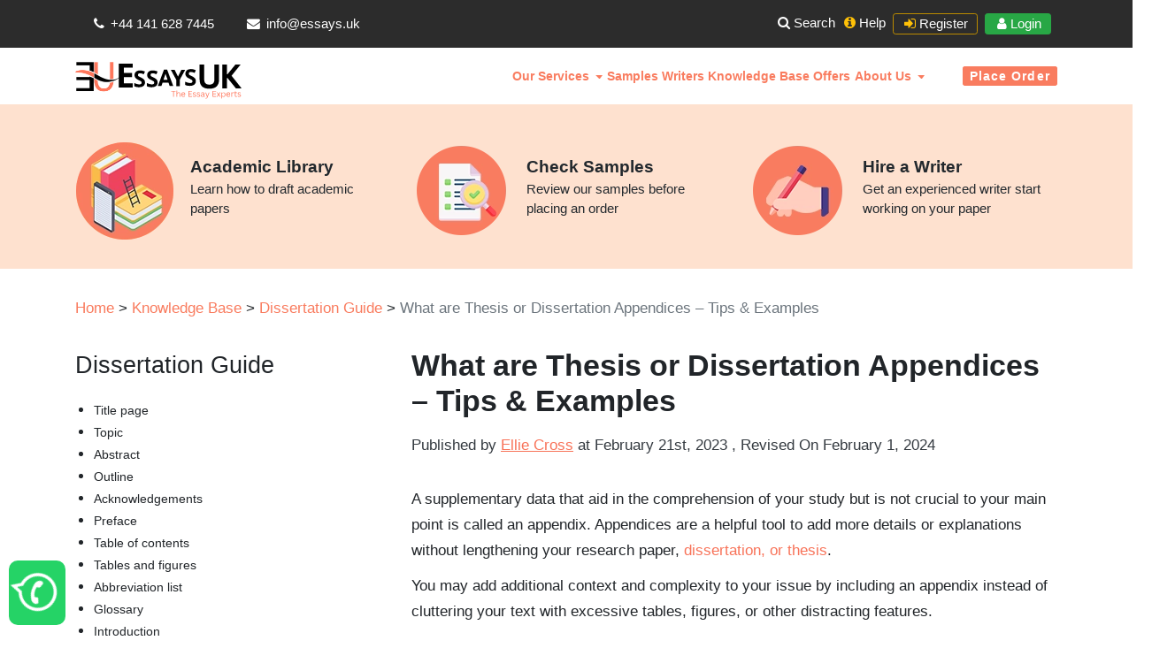

--- FILE ---
content_type: text/html; charset=UTF-8
request_url: https://essays.uk/what-are-thesis-or-dissertation-appendices/
body_size: 44164
content:
<!doctype html>
<html lang="en-GB">
<head><meta charset="UTF-8"><script type="168250d9ed78b8e474375571-text/javascript">if(navigator.userAgent.match(/MSIE|Internet Explorer/i)||navigator.userAgent.match(/Trident\/7\..*?rv:11/i)){var href=document.location.href;if(!href.match(/[?&]nowprocket/)){if(href.indexOf("?")==-1){if(href.indexOf("#")==-1){document.location.href=href+"?nowprocket=1"}else{document.location.href=href.replace("#","?nowprocket=1#")}}else{if(href.indexOf("#")==-1){document.location.href=href+"&nowprocket=1"}else{document.location.href=href.replace("#","&nowprocket=1#")}}}}</script><script type="168250d9ed78b8e474375571-text/javascript">(()=>{class RocketLazyLoadScripts{constructor(){this.v="2.0.4",this.userEvents=["keydown","keyup","mousedown","mouseup","mousemove","mouseover","mouseout","touchmove","touchstart","touchend","touchcancel","wheel","click","dblclick","input"],this.attributeEvents=["onblur","onclick","oncontextmenu","ondblclick","onfocus","onmousedown","onmouseenter","onmouseleave","onmousemove","onmouseout","onmouseover","onmouseup","onmousewheel","onscroll","onsubmit"]}async t(){this.i(),this.o(),/iP(ad|hone)/.test(navigator.userAgent)&&this.h(),this.u(),this.l(this),this.m(),this.k(this),this.p(this),this._(),await Promise.all([this.R(),this.L()]),this.lastBreath=Date.now(),this.S(this),this.P(),this.D(),this.O(),this.M(),await this.C(this.delayedScripts.normal),await this.C(this.delayedScripts.defer),await this.C(this.delayedScripts.async),await this.T(),await this.F(),await this.j(),await this.A(),window.dispatchEvent(new Event("rocket-allScriptsLoaded")),this.everythingLoaded=!0,this.lastTouchEnd&&await new Promise(t=>setTimeout(t,500-Date.now()+this.lastTouchEnd)),this.I(),this.H(),this.U(),this.W()}i(){this.CSPIssue=sessionStorage.getItem("rocketCSPIssue"),document.addEventListener("securitypolicyviolation",t=>{this.CSPIssue||"script-src-elem"!==t.violatedDirective||"data"!==t.blockedURI||(this.CSPIssue=!0,sessionStorage.setItem("rocketCSPIssue",!0))},{isRocket:!0})}o(){window.addEventListener("pageshow",t=>{this.persisted=t.persisted,this.realWindowLoadedFired=!0},{isRocket:!0}),window.addEventListener("pagehide",()=>{this.onFirstUserAction=null},{isRocket:!0})}h(){let t;function e(e){t=e}window.addEventListener("touchstart",e,{isRocket:!0}),window.addEventListener("touchend",function i(o){o.changedTouches[0]&&t.changedTouches[0]&&Math.abs(o.changedTouches[0].pageX-t.changedTouches[0].pageX)<10&&Math.abs(o.changedTouches[0].pageY-t.changedTouches[0].pageY)<10&&o.timeStamp-t.timeStamp<200&&(window.removeEventListener("touchstart",e,{isRocket:!0}),window.removeEventListener("touchend",i,{isRocket:!0}),"INPUT"===o.target.tagName&&"text"===o.target.type||(o.target.dispatchEvent(new TouchEvent("touchend",{target:o.target,bubbles:!0})),o.target.dispatchEvent(new MouseEvent("mouseover",{target:o.target,bubbles:!0})),o.target.dispatchEvent(new PointerEvent("click",{target:o.target,bubbles:!0,cancelable:!0,detail:1,clientX:o.changedTouches[0].clientX,clientY:o.changedTouches[0].clientY})),event.preventDefault()))},{isRocket:!0})}q(t){this.userActionTriggered||("mousemove"!==t.type||this.firstMousemoveIgnored?"keyup"===t.type||"mouseover"===t.type||"mouseout"===t.type||(this.userActionTriggered=!0,this.onFirstUserAction&&this.onFirstUserAction()):this.firstMousemoveIgnored=!0),"click"===t.type&&t.preventDefault(),t.stopPropagation(),t.stopImmediatePropagation(),"touchstart"===this.lastEvent&&"touchend"===t.type&&(this.lastTouchEnd=Date.now()),"click"===t.type&&(this.lastTouchEnd=0),this.lastEvent=t.type,t.composedPath&&t.composedPath()[0].getRootNode()instanceof ShadowRoot&&(t.rocketTarget=t.composedPath()[0]),this.savedUserEvents.push(t)}u(){this.savedUserEvents=[],this.userEventHandler=this.q.bind(this),this.userEvents.forEach(t=>window.addEventListener(t,this.userEventHandler,{passive:!1,isRocket:!0})),document.addEventListener("visibilitychange",this.userEventHandler,{isRocket:!0})}U(){this.userEvents.forEach(t=>window.removeEventListener(t,this.userEventHandler,{passive:!1,isRocket:!0})),document.removeEventListener("visibilitychange",this.userEventHandler,{isRocket:!0}),this.savedUserEvents.forEach(t=>{(t.rocketTarget||t.target).dispatchEvent(new window[t.constructor.name](t.type,t))})}m(){const t="return false",e=Array.from(this.attributeEvents,t=>"data-rocket-"+t),i="["+this.attributeEvents.join("],[")+"]",o="[data-rocket-"+this.attributeEvents.join("],[data-rocket-")+"]",s=(e,i,o)=>{o&&o!==t&&(e.setAttribute("data-rocket-"+i,o),e["rocket"+i]=new Function("event",o),e.setAttribute(i,t))};new MutationObserver(t=>{for(const n of t)"attributes"===n.type&&(n.attributeName.startsWith("data-rocket-")||this.everythingLoaded?n.attributeName.startsWith("data-rocket-")&&this.everythingLoaded&&this.N(n.target,n.attributeName.substring(12)):s(n.target,n.attributeName,n.target.getAttribute(n.attributeName))),"childList"===n.type&&n.addedNodes.forEach(t=>{if(t.nodeType===Node.ELEMENT_NODE)if(this.everythingLoaded)for(const i of[t,...t.querySelectorAll(o)])for(const t of i.getAttributeNames())e.includes(t)&&this.N(i,t.substring(12));else for(const e of[t,...t.querySelectorAll(i)])for(const t of e.getAttributeNames())this.attributeEvents.includes(t)&&s(e,t,e.getAttribute(t))})}).observe(document,{subtree:!0,childList:!0,attributeFilter:[...this.attributeEvents,...e]})}I(){this.attributeEvents.forEach(t=>{document.querySelectorAll("[data-rocket-"+t+"]").forEach(e=>{this.N(e,t)})})}N(t,e){const i=t.getAttribute("data-rocket-"+e);i&&(t.setAttribute(e,i),t.removeAttribute("data-rocket-"+e))}k(t){Object.defineProperty(HTMLElement.prototype,"onclick",{get(){return this.rocketonclick||null},set(e){this.rocketonclick=e,this.setAttribute(t.everythingLoaded?"onclick":"data-rocket-onclick","this.rocketonclick(event)")}})}S(t){function e(e,i){let o=e[i];e[i]=null,Object.defineProperty(e,i,{get:()=>o,set(s){t.everythingLoaded?o=s:e["rocket"+i]=o=s}})}e(document,"onreadystatechange"),e(window,"onload"),e(window,"onpageshow");try{Object.defineProperty(document,"readyState",{get:()=>t.rocketReadyState,set(e){t.rocketReadyState=e},configurable:!0}),document.readyState="loading"}catch(t){console.log("WPRocket DJE readyState conflict, bypassing")}}l(t){this.originalAddEventListener=EventTarget.prototype.addEventListener,this.originalRemoveEventListener=EventTarget.prototype.removeEventListener,this.savedEventListeners=[],EventTarget.prototype.addEventListener=function(e,i,o){o&&o.isRocket||!t.B(e,this)&&!t.userEvents.includes(e)||t.B(e,this)&&!t.userActionTriggered||e.startsWith("rocket-")||t.everythingLoaded?t.originalAddEventListener.call(this,e,i,o):(t.savedEventListeners.push({target:this,remove:!1,type:e,func:i,options:o}),"mouseenter"!==e&&"mouseleave"!==e||t.originalAddEventListener.call(this,e,t.savedUserEvents.push,o))},EventTarget.prototype.removeEventListener=function(e,i,o){o&&o.isRocket||!t.B(e,this)&&!t.userEvents.includes(e)||t.B(e,this)&&!t.userActionTriggered||e.startsWith("rocket-")||t.everythingLoaded?t.originalRemoveEventListener.call(this,e,i,o):t.savedEventListeners.push({target:this,remove:!0,type:e,func:i,options:o})}}J(t,e){this.savedEventListeners=this.savedEventListeners.filter(i=>{let o=i.type,s=i.target||window;return e!==o||t!==s||(this.B(o,s)&&(i.type="rocket-"+o),this.$(i),!1)})}H(){EventTarget.prototype.addEventListener=this.originalAddEventListener,EventTarget.prototype.removeEventListener=this.originalRemoveEventListener,this.savedEventListeners.forEach(t=>this.$(t))}$(t){t.remove?this.originalRemoveEventListener.call(t.target,t.type,t.func,t.options):this.originalAddEventListener.call(t.target,t.type,t.func,t.options)}p(t){let e;function i(e){return t.everythingLoaded?e:e.split(" ").map(t=>"load"===t||t.startsWith("load.")?"rocket-jquery-load":t).join(" ")}function o(o){function s(e){const s=o.fn[e];o.fn[e]=o.fn.init.prototype[e]=function(){return this[0]===window&&t.userActionTriggered&&("string"==typeof arguments[0]||arguments[0]instanceof String?arguments[0]=i(arguments[0]):"object"==typeof arguments[0]&&Object.keys(arguments[0]).forEach(t=>{const e=arguments[0][t];delete arguments[0][t],arguments[0][i(t)]=e})),s.apply(this,arguments),this}}if(o&&o.fn&&!t.allJQueries.includes(o)){const e={DOMContentLoaded:[],"rocket-DOMContentLoaded":[]};for(const t in e)document.addEventListener(t,()=>{e[t].forEach(t=>t())},{isRocket:!0});o.fn.ready=o.fn.init.prototype.ready=function(i){function s(){parseInt(o.fn.jquery)>2?setTimeout(()=>i.bind(document)(o)):i.bind(document)(o)}return"function"==typeof i&&(t.realDomReadyFired?!t.userActionTriggered||t.fauxDomReadyFired?s():e["rocket-DOMContentLoaded"].push(s):e.DOMContentLoaded.push(s)),o([])},s("on"),s("one"),s("off"),t.allJQueries.push(o)}e=o}t.allJQueries=[],o(window.jQuery),Object.defineProperty(window,"jQuery",{get:()=>e,set(t){o(t)}})}P(){const t=new Map;document.write=document.writeln=function(e){const i=document.currentScript,o=document.createRange(),s=i.parentElement;let n=t.get(i);void 0===n&&(n=i.nextSibling,t.set(i,n));const c=document.createDocumentFragment();o.setStart(c,0),c.appendChild(o.createContextualFragment(e)),s.insertBefore(c,n)}}async R(){return new Promise(t=>{this.userActionTriggered?t():this.onFirstUserAction=t})}async L(){return new Promise(t=>{document.addEventListener("DOMContentLoaded",()=>{this.realDomReadyFired=!0,t()},{isRocket:!0})})}async j(){return this.realWindowLoadedFired?Promise.resolve():new Promise(t=>{window.addEventListener("load",t,{isRocket:!0})})}M(){this.pendingScripts=[];this.scriptsMutationObserver=new MutationObserver(t=>{for(const e of t)e.addedNodes.forEach(t=>{"SCRIPT"!==t.tagName||t.noModule||t.isWPRocket||this.pendingScripts.push({script:t,promise:new Promise(e=>{const i=()=>{const i=this.pendingScripts.findIndex(e=>e.script===t);i>=0&&this.pendingScripts.splice(i,1),e()};t.addEventListener("load",i,{isRocket:!0}),t.addEventListener("error",i,{isRocket:!0}),setTimeout(i,1e3)})})})}),this.scriptsMutationObserver.observe(document,{childList:!0,subtree:!0})}async F(){await this.X(),this.pendingScripts.length?(await this.pendingScripts[0].promise,await this.F()):this.scriptsMutationObserver.disconnect()}D(){this.delayedScripts={normal:[],async:[],defer:[]},document.querySelectorAll("script[type$=rocketlazyloadscript]").forEach(t=>{t.hasAttribute("data-rocket-src")?t.hasAttribute("async")&&!1!==t.async?this.delayedScripts.async.push(t):t.hasAttribute("defer")&&!1!==t.defer||"module"===t.getAttribute("data-rocket-type")?this.delayedScripts.defer.push(t):this.delayedScripts.normal.push(t):this.delayedScripts.normal.push(t)})}async _(){await this.L();let t=[];document.querySelectorAll("script[type$=rocketlazyloadscript][data-rocket-src]").forEach(e=>{let i=e.getAttribute("data-rocket-src");if(i&&!i.startsWith("data:")){i.startsWith("//")&&(i=location.protocol+i);try{const o=new URL(i).origin;o!==location.origin&&t.push({src:o,crossOrigin:e.crossOrigin||"module"===e.getAttribute("data-rocket-type")})}catch(t){}}}),t=[...new Map(t.map(t=>[JSON.stringify(t),t])).values()],this.Y(t,"preconnect")}async G(t){if(await this.K(),!0!==t.noModule||!("noModule"in HTMLScriptElement.prototype))return new Promise(e=>{let i;function o(){(i||t).setAttribute("data-rocket-status","executed"),e()}try{if(navigator.userAgent.includes("Firefox/")||""===navigator.vendor||this.CSPIssue)i=document.createElement("script"),[...t.attributes].forEach(t=>{let e=t.nodeName;"type"!==e&&("data-rocket-type"===e&&(e="type"),"data-rocket-src"===e&&(e="src"),i.setAttribute(e,t.nodeValue))}),t.text&&(i.text=t.text),t.nonce&&(i.nonce=t.nonce),i.hasAttribute("src")?(i.addEventListener("load",o,{isRocket:!0}),i.addEventListener("error",()=>{i.setAttribute("data-rocket-status","failed-network"),e()},{isRocket:!0}),setTimeout(()=>{i.isConnected||e()},1)):(i.text=t.text,o()),i.isWPRocket=!0,t.parentNode.replaceChild(i,t);else{const i=t.getAttribute("data-rocket-type"),s=t.getAttribute("data-rocket-src");i?(t.type=i,t.removeAttribute("data-rocket-type")):t.removeAttribute("type"),t.addEventListener("load",o,{isRocket:!0}),t.addEventListener("error",i=>{this.CSPIssue&&i.target.src.startsWith("data:")?(console.log("WPRocket: CSP fallback activated"),t.removeAttribute("src"),this.G(t).then(e)):(t.setAttribute("data-rocket-status","failed-network"),e())},{isRocket:!0}),s?(t.fetchPriority="high",t.removeAttribute("data-rocket-src"),t.src=s):t.src="data:text/javascript;base64,"+window.btoa(unescape(encodeURIComponent(t.text)))}}catch(i){t.setAttribute("data-rocket-status","failed-transform"),e()}});t.setAttribute("data-rocket-status","skipped")}async C(t){const e=t.shift();return e?(e.isConnected&&await this.G(e),this.C(t)):Promise.resolve()}O(){this.Y([...this.delayedScripts.normal,...this.delayedScripts.defer,...this.delayedScripts.async],"preload")}Y(t,e){this.trash=this.trash||[];let i=!0;var o=document.createDocumentFragment();t.forEach(t=>{const s=t.getAttribute&&t.getAttribute("data-rocket-src")||t.src;if(s&&!s.startsWith("data:")){const n=document.createElement("link");n.href=s,n.rel=e,"preconnect"!==e&&(n.as="script",n.fetchPriority=i?"high":"low"),t.getAttribute&&"module"===t.getAttribute("data-rocket-type")&&(n.crossOrigin=!0),t.crossOrigin&&(n.crossOrigin=t.crossOrigin),t.integrity&&(n.integrity=t.integrity),t.nonce&&(n.nonce=t.nonce),o.appendChild(n),this.trash.push(n),i=!1}}),document.head.appendChild(o)}W(){this.trash.forEach(t=>t.remove())}async T(){try{document.readyState="interactive"}catch(t){}this.fauxDomReadyFired=!0;try{await this.K(),this.J(document,"readystatechange"),document.dispatchEvent(new Event("rocket-readystatechange")),await this.K(),document.rocketonreadystatechange&&document.rocketonreadystatechange(),await this.K(),this.J(document,"DOMContentLoaded"),document.dispatchEvent(new Event("rocket-DOMContentLoaded")),await this.K(),this.J(window,"DOMContentLoaded"),window.dispatchEvent(new Event("rocket-DOMContentLoaded"))}catch(t){console.error(t)}}async A(){try{document.readyState="complete"}catch(t){}try{await this.K(),this.J(document,"readystatechange"),document.dispatchEvent(new Event("rocket-readystatechange")),await this.K(),document.rocketonreadystatechange&&document.rocketonreadystatechange(),await this.K(),this.J(window,"load"),window.dispatchEvent(new Event("rocket-load")),await this.K(),window.rocketonload&&window.rocketonload(),await this.K(),this.allJQueries.forEach(t=>t(window).trigger("rocket-jquery-load")),await this.K(),this.J(window,"pageshow");const t=new Event("rocket-pageshow");t.persisted=this.persisted,window.dispatchEvent(t),await this.K(),window.rocketonpageshow&&window.rocketonpageshow({persisted:this.persisted})}catch(t){console.error(t)}}async K(){Date.now()-this.lastBreath>45&&(await this.X(),this.lastBreath=Date.now())}async X(){return document.hidden?new Promise(t=>setTimeout(t)):new Promise(t=>requestAnimationFrame(t))}B(t,e){return e===document&&"readystatechange"===t||(e===document&&"DOMContentLoaded"===t||(e===window&&"DOMContentLoaded"===t||(e===window&&"load"===t||e===window&&"pageshow"===t)))}static run(){(new RocketLazyLoadScripts).t()}}RocketLazyLoadScripts.run()})();</script>
	
	<meta name="viewport" content="width=device-width, initial-scale=1">
	<!--google site verification code-->
	<meta name="google-site-verification" content="be95fiTXxdzYOovCVkv3Uu36qQwJ5TamkkiErWCQAjE" />
<link data-minify="1" rel="stylesheet" href="https://essays.uk/wp-content/cache/min/1/npm/bootstrap-icons@1.5.0/font/bootstrap-icons.css?ver=1765272180">
    <!-- Global site tag (gtag.js) - Google Analytics -->
<!-- Global site tag (gtag.js) - Google Analytics -->
<script type="rocketlazyloadscript" async data-rocket-src="https://www.googletagmanager.com/gtag/js?id=UA-193220079-1">
</script>
<!-- Global site tag (gtag.js) - Google Analytics -->
<script type="rocketlazyloadscript" async data-rocket-src="https://www.googletagmanager.com/gtag/js?id=G-B1HVB47CQ9"></script>
<script type="rocketlazyloadscript">
  window.dataLayer = window.dataLayer || [];
  function gtag(){dataLayer.push(arguments);}
  gtag('js', new Date());

  gtag('config', 'G-B1HVB47CQ9');
</script>

<!-- Google Tag Manager -->
<script type="rocketlazyloadscript">(function(w,d,s,l,i){w[l]=w[l]||[];w[l].push({'gtm.start':
new Date().getTime(),event:'gtm.js'});var f=d.getElementsByTagName(s)[0],
j=d.createElement(s),dl=l!='dataLayer'?'&l='+l:'';j.async=true;j.src=
'https://www.googletagmanager.com/gtm.js?id='+i+dl;f.parentNode.insertBefore(j,f);
})(window,document,'script','dataLayer','GTM-TB55QKV');</script>
<!-- End Google Tag Manager -->

<!-- Global site tag (gtag.js) - Google Ads: 10970987353 -->
<script type="rocketlazyloadscript" async data-rocket-src="https://www.googletagmanager.com/gtag/js?id=AW-10970987353"></script>
<script type="rocketlazyloadscript">
  window.dataLayer = window.dataLayer || [];
  function gtag(){dataLayer.push(arguments);}
  gtag('js', new Date());
  gtag('config', 'AW-10970987353');
</script>
<script type="application/ld+json">
{
  "@context": "https://schema.org",
  "@type": "Organization",
  "name": "Essays UK",
  "url": "https://essays.uk",
  "logo": "https://essays.uk/wp-content/uploads/2022/11/essays-uk-logo-header.png",
  "address": {
    "@type": "PostalAddress",
    "streetAddress": "20-22 Wenlock Rd",
    "addressLocality": "London",
    "addressRegion": "England",
    "postalCode": "N1 7GU",
    "addressCountry": "GB"
  },
  "contactPoint": {
    "@type": "ContactPoint",
    "telephone": "+44 141 628 7445",
    "contactType": "technical support",
    "areaServed": "GB",
    "availableLanguage": "en"
  },
  "sameAs": [
    "https://www.facebook.com/Essays.uk",
    "https://twitter.com/EssaysUK2",
    "https://www.instagram.com/essays.uk/",
    "https://www.tiktok.com/@essays.uk",
    "https://www.youtube.com/@essaysuk7245",
    "https://essays.uk/",
    "https://uk.trustpilot.com/review/essays.uk"
  ]
}
</script>
 <style>
   /* Body font (Noto Sans) */
 body {
    font-family: 'Noto Sans', sans-serif !important;
}

h1, h2, h3, h4, h5, h6 {
     font-family: 'Noto Sans', sans-serif !important;
}
        .mobile-menu-rp-show .site-logo,.mobile-menu-rp-show .site-logo:hover{text-decoration:none;color:#333}body{overflow-x:hidden}.mobile-menu-rp-show .header-bar{position:fixed;top:0;right:0;left:0;background:#fff;padding:0 20px;box-shadow:0 2px 5px rgba(0,0,0,.1);z-index:1030;display:flex;justify-content:space-between;align-items:center}.mobile-menu-rp-show .site-logo{font-size:1.5rem;font-weight:600}.mobile-menu-rp-show .menu-btn{background:0 0;border:none;padding:8px;cursor:pointer}.mobile-menu-rp-show .menu-btn i{font-size:3rem;color:#333}.mobile-menu-rp-show .offcanvas{position:fixed;top:0;right:-320px;width:320px;height:100%;background:#fff;z-index:1050;transition:.3s;display:flex;flex-direction:column;box-shadow:-2px 0 5px rgba(0,0,0,.1)}.mobile-menu-rp-show .offcanvas.show{right:0}.mobile-menu-rp-show .offcanvas-backdrop{position:fixed;top:0;left:0;width:100%;height:100%;background:rgba(0,0,0,.5);z-index:1040;display:none}.mobile-menu-rp-show .offcanvas-backdrop.show{display:block}.mobile-menu-rp-show .offcanvas-header{padding:15px;border-bottom:1px solid #dee2e6;display:flex;align-items:center;justify-content:space-between;background:#fff}.mobile-menu-rp-show .offcanvas-title{margin:0;font-size:1.25rem;font-weight:500}.mobile-menu-rp-show .btn-close{background:0 0;border:none;font-size:1.75rem;line-height:1;color:#000;opacity:.75;padding:0 5px;cursor:pointer}.mobile-menu-rp-show .btn-back{background:0 0;border:none;font-size:1.5rem;padding:0 5px;margin-right:10px;cursor:pointer}.mobile-menu-rp-show .offcanvas-body{flex:1;padding:0;overflow-y:auto}.mobile-menu-rp-show .nav-list{list-style:none;margin:0;padding:0}.mobile-menu-rp-show .nav-item{border-bottom:1px solid #dee2e6}.mobile-menu-rp-show .nav-link{display:block;padding:15px;color:#333!important;text-decoration:none;transition:background-color .2s}.mobile-menu-rp-show .nav-link:hover{background-color:#f8f9fa;text-decoration:none;color:#333}.mobile-menu-rp-show .has-submenu{position:relative}.mobile-menu-rp-show .has-submenu::after{content:"›";position:absolute;right:15px;top:50%;transform:translateY(-50%);font-size:1.5rem;color:#999}.mobile-menu-rp-show .submenu{display:none}#nav_sub .offcanvas-body{display:flex;flex-direction:column}#nav_sub .intro{padding:15px;margin:0;background:#fff;font-size:1.6rem;color:#666;border-bottom:1px solid #eee}.mobile-menu-rp-show .submenu-content{flex:1;overflow-y:auto}.mobile-menu-rp-show .main-content{padding:80px 20px 20px}@media (max-width:576px){.mobile-menu-rp-show .offcanvas{width:100%;right:-100%}}.desktop-menu-rp-show{display:block!important}.mobile-menu-rp-show{display:none!important}@media screen and (max-width:1200px){.desktop-menu-rp-show{display:none!important}.mobile-menu-rp-show{display:block!important}}.color-change{animation:3s infinite colorChange}@keyframes colorChange{0%,100%{color:red}25%{color:#0f0}50%{color:#00f}75%{color:#f0f}}

    </style>
    <script type="rocketlazyloadscript"> window.onload = function() {
  var script = document.createElement('script');
  script.id = 'ze-snippet';
  script.src = 'https://static.zdassets.com/ekr/snippet.js?key=aa705b10-69e2-4abb-a892-2c33fe1e2faa';
  document.head.appendChild(script);
}; </script>
	<meta name='robots' content='index, follow, max-image-preview:large, max-snippet:-1, max-video-preview:-1' />
	<style>img:is([sizes="auto" i], [sizes^="auto," i]) { contain-intrinsic-size: 3000px 1500px }</style>
	    <link rel="preconnect" href="https://fonts.googleapis.com">
    <link rel="preconnect" href="https://fonts.gstatic.com" crossorigin>

  <link rel="preload" as="style" href="https://fonts.googleapis.com/css2?family=Noto+Sans&display=block">
<style id="" media="all">/* cyrillic-ext */
@font-face {
  font-family: 'Noto Sans';
  font-style: normal;
  font-weight: 400;
  font-stretch: 100%;
  font-display: block;
  src: url(/fonts.gstatic.com/s/notosans/v42/o-0mIpQlx3QUlC5A4PNB6Ryti20_6n1iPHjcz6L1SoM-jCpoiyD9A-9X6VLYyWtZ3rKW9w.woff2) format('woff2');
  unicode-range: U+0460-052F, U+1C80-1C8A, U+20B4, U+2DE0-2DFF, U+A640-A69F, U+FE2E-FE2F;
}
/* cyrillic */
@font-face {
  font-family: 'Noto Sans';
  font-style: normal;
  font-weight: 400;
  font-stretch: 100%;
  font-display: block;
  src: url(/fonts.gstatic.com/s/notosans/v42/o-0mIpQlx3QUlC5A4PNB6Ryti20_6n1iPHjcz6L1SoM-jCpoiyD9A-9e6VLYyWtZ3rKW9w.woff2) format('woff2');
  unicode-range: U+0301, U+0400-045F, U+0490-0491, U+04B0-04B1, U+2116;
}
/* devanagari */
@font-face {
  font-family: 'Noto Sans';
  font-style: normal;
  font-weight: 400;
  font-stretch: 100%;
  font-display: block;
  src: url(/fonts.gstatic.com/s/notosans/v42/o-0mIpQlx3QUlC5A4PNB6Ryti20_6n1iPHjcz6L1SoM-jCpoiyD9A-9b6VLYyWtZ3rKW9w.woff2) format('woff2');
  unicode-range: U+0900-097F, U+1CD0-1CF9, U+200C-200D, U+20A8, U+20B9, U+20F0, U+25CC, U+A830-A839, U+A8E0-A8FF, U+11B00-11B09;
}
/* greek-ext */
@font-face {
  font-family: 'Noto Sans';
  font-style: normal;
  font-weight: 400;
  font-stretch: 100%;
  font-display: block;
  src: url(/fonts.gstatic.com/s/notosans/v42/o-0mIpQlx3QUlC5A4PNB6Ryti20_6n1iPHjcz6L1SoM-jCpoiyD9A-9W6VLYyWtZ3rKW9w.woff2) format('woff2');
  unicode-range: U+1F00-1FFF;
}
/* greek */
@font-face {
  font-family: 'Noto Sans';
  font-style: normal;
  font-weight: 400;
  font-stretch: 100%;
  font-display: block;
  src: url(/fonts.gstatic.com/s/notosans/v42/o-0mIpQlx3QUlC5A4PNB6Ryti20_6n1iPHjcz6L1SoM-jCpoiyD9A-9Z6VLYyWtZ3rKW9w.woff2) format('woff2');
  unicode-range: U+0370-0377, U+037A-037F, U+0384-038A, U+038C, U+038E-03A1, U+03A3-03FF;
}
/* vietnamese */
@font-face {
  font-family: 'Noto Sans';
  font-style: normal;
  font-weight: 400;
  font-stretch: 100%;
  font-display: block;
  src: url(/fonts.gstatic.com/s/notosans/v42/o-0mIpQlx3QUlC5A4PNB6Ryti20_6n1iPHjcz6L1SoM-jCpoiyD9A-9V6VLYyWtZ3rKW9w.woff2) format('woff2');
  unicode-range: U+0102-0103, U+0110-0111, U+0128-0129, U+0168-0169, U+01A0-01A1, U+01AF-01B0, U+0300-0301, U+0303-0304, U+0308-0309, U+0323, U+0329, U+1EA0-1EF9, U+20AB;
}
/* latin-ext */
@font-face {
  font-family: 'Noto Sans';
  font-style: normal;
  font-weight: 400;
  font-stretch: 100%;
  font-display: block;
  src: url(/fonts.gstatic.com/s/notosans/v42/o-0mIpQlx3QUlC5A4PNB6Ryti20_6n1iPHjcz6L1SoM-jCpoiyD9A-9U6VLYyWtZ3rKW9w.woff2) format('woff2');
  unicode-range: U+0100-02BA, U+02BD-02C5, U+02C7-02CC, U+02CE-02D7, U+02DD-02FF, U+0304, U+0308, U+0329, U+1D00-1DBF, U+1E00-1E9F, U+1EF2-1EFF, U+2020, U+20A0-20AB, U+20AD-20C0, U+2113, U+2C60-2C7F, U+A720-A7FF;
}
/* latin */
@font-face {
  font-family: 'Noto Sans';
  font-style: normal;
  font-weight: 400;
  font-stretch: 100%;
  font-display: block;
  src: url(/fonts.gstatic.com/s/notosans/v42/o-0mIpQlx3QUlC5A4PNB6Ryti20_6n1iPHjcz6L1SoM-jCpoiyD9A-9a6VLYyWtZ3rI.woff2) format('woff2');
  unicode-range: U+0000-00FF, U+0131, U+0152-0153, U+02BB-02BC, U+02C6, U+02DA, U+02DC, U+0304, U+0308, U+0329, U+2000-206F, U+20AC, U+2122, U+2191, U+2193, U+2212, U+2215, U+FEFF, U+FFFD;
}
</style>

<link rel="preload" as="style" href="https://fonts.googleapis.com/css2?family=Source+Sans+Pro:wght@600&display=block">
<link rel="stylesheet" href="https://fonts.googleapis.com/css2?family=Source+Sans+Pro:wght=600&display=block">

    
	<!-- This site is optimized with the Yoast SEO plugin v26.7 - https://yoast.com/wordpress/plugins/seo/ -->
	<title>Dissertation Appendices - Tips &amp; Examples - Tips &amp; Examples</title>
	<meta name="description" content="A supplementary data that aid in the comprehension of your study but is not crucial to your main point is called an appendix or appendices." />
	<link rel="canonical" href="https://essays.uk/what-are-thesis-or-dissertation-appendices/" />
	<meta property="og:locale" content="en_GB" />
	<meta property="og:type" content="article" />
	<meta property="og:title" content="Dissertation Appendices - Tips &amp; Examples - Tips &amp; Examples" />
	<meta property="og:description" content="A supplementary data that aid in the comprehension of your study but is not crucial to your main point is called an appendix or appendices." />
	<meta property="og:url" content="https://essays.uk/what-are-thesis-or-dissertation-appendices/" />
	<meta property="og:site_name" content="Essays UK" />
	<meta property="article:publisher" content="https://www.facebook.com/Essays.uk" />
	<meta property="article:published_time" content="2023-02-21T10:49:21+00:00" />
	<meta property="article:modified_time" content="2024-02-01T09:57:13+00:00" />
	<meta property="og:image" content="https://essays.uk/wp-content/uploads/2021/11/Instagram-logo-320-copy-JPEG.jpg" />
	<meta property="og:image:width" content="320" />
	<meta property="og:image:height" content="320" />
	<meta property="og:image:type" content="image/jpeg" />
	<meta name="author" content="Ellie Cross" />
	<meta name="twitter:card" content="summary_large_image" />
	<meta name="twitter:creator" content="@EssaysUK2" />
	<meta name="twitter:site" content="@EssaysUK2" />
	<meta name="twitter:label1" content="Written by" />
	<meta name="twitter:data1" content="Ellie Cross" />
	<script type="application/ld+json" class="yoast-schema-graph">{"@context":"https://schema.org","@graph":[{"@type":"Article","@id":"https://essays.uk/what-are-thesis-or-dissertation-appendices/#article","isPartOf":{"@id":"https://essays.uk/what-are-thesis-or-dissertation-appendices/"},"author":{"name":"Ellie Cross","@id":"https://essays.uk/#/schema/person/deaee564ba777f64e73340b82c1713b7"},"headline":"What are Thesis or Dissertation Appendices &#8211; Tips &#038; Examples","datePublished":"2023-02-21T10:49:21+00:00","dateModified":"2024-02-01T09:57:13+00:00","mainEntityOfPage":{"@id":"https://essays.uk/what-are-thesis-or-dissertation-appendices/"},"wordCount":9,"commentCount":0,"publisher":{"@id":"https://essays.uk/#organization"},"articleSection":["Dissertation Guide"],"inLanguage":"en-GB","potentialAction":[{"@type":"CommentAction","name":"Comment","target":["https://essays.uk/what-are-thesis-or-dissertation-appendices/#respond"]}]},{"@type":"WebPage","@id":"https://essays.uk/what-are-thesis-or-dissertation-appendices/","url":"https://essays.uk/what-are-thesis-or-dissertation-appendices/","name":"Dissertation Appendices - Tips & Examples - Tips & Examples","isPartOf":{"@id":"https://essays.uk/#website"},"datePublished":"2023-02-21T10:49:21+00:00","dateModified":"2024-02-01T09:57:13+00:00","description":"A supplementary data that aid in the comprehension of your study but is not crucial to your main point is called an appendix or appendices.","breadcrumb":{"@id":"https://essays.uk/what-are-thesis-or-dissertation-appendices/#breadcrumb"},"inLanguage":"en-GB","potentialAction":[{"@type":"ReadAction","target":["https://essays.uk/what-are-thesis-or-dissertation-appendices/"]}]},{"@type":"BreadcrumbList","@id":"https://essays.uk/what-are-thesis-or-dissertation-appendices/#breadcrumb","itemListElement":[{"@type":"ListItem","position":1,"name":"Home","item":"https://essays.uk/"},{"@type":"ListItem","position":2,"name":"What are Thesis or Dissertation Appendices &#8211; Tips &#038; Examples"}]},{"@type":"WebSite","@id":"https://essays.uk/#website","url":"https://essays.uk/","name":"Essays UK","description":"Best Essay writing Services in UK | Your Personal Essay writers | Essays UK","publisher":{"@id":"https://essays.uk/#organization"},"alternateName":"EssaysUK","potentialAction":[{"@type":"SearchAction","target":{"@type":"EntryPoint","urlTemplate":"https://essays.uk/?s={search_term_string}"},"query-input":{"@type":"PropertyValueSpecification","valueRequired":true,"valueName":"search_term_string"}}],"inLanguage":"en-GB"},{"@type":"Organization","@id":"https://essays.uk/#organization","name":"Essays UK","alternateName":"EssaysUK","url":"https://essays.uk/","logo":{"@type":"ImageObject","inLanguage":"en-GB","@id":"https://essays.uk/#/schema/logo/image/","url":"https://essays.uk/wp-content/uploads/2022/11/essays-uk-logo-header.png","contentUrl":"https://essays.uk/wp-content/uploads/2022/11/essays-uk-logo-header.png","width":190,"height":45,"caption":"Essays UK"},"image":{"@id":"https://essays.uk/#/schema/logo/image/"},"sameAs":["https://www.facebook.com/Essays.uk","https://x.com/EssaysUK2","https://twitter.com/EssaysUK2","https://wa.me/447388619137"]},{"@type":"Person","@id":"https://essays.uk/#/schema/person/deaee564ba777f64e73340b82c1713b7","name":"Ellie Cross","image":{"@type":"ImageObject","inLanguage":"en-GB","@id":"https://essays.uk/#/schema/person/image/","url":"https://secure.gravatar.com/avatar/7de095cb9f1e5c56df041c0275d633277c28a58d18ddddc84e6ede3b9a5ebc96?s=96&d=mm&r=g","contentUrl":"https://secure.gravatar.com/avatar/7de095cb9f1e5c56df041c0275d633277c28a58d18ddddc84e6ede3b9a5ebc96?s=96&d=mm&r=g","caption":"Ellie Cross"},"description":"Ellie Cross is the Content Manager at Essays.uk, assisting students for a long time. Since its inception, She has managed a growing team of great writers and content marketers who contribute to a great extent to helping students with their academics.","url":"https://essays.uk/author/ellie-cross/"}]}</script>
	<!-- / Yoast SEO plugin. -->


<link rel='dns-prefetch' href='//cdn.jsdelivr.net' />
<link rel='dns-prefetch' href='//stackpath.bootstrapcdn.com' />
<link rel='dns-prefetch' href='//essays.uk' />
<link href='https://essays.uk' rel='preconnect' />
<link rel="alternate" type="application/rss+xml" title="Essays UK &raquo; Feed" href="https://essays.uk/feed/" />
<link rel="alternate" type="application/rss+xml" title="Essays UK &raquo; Comments Feed" href="https://essays.uk/comments/feed/" />
<link rel="alternate" type="application/rss+xml" title="Essays UK &raquo; What are Thesis or Dissertation Appendices &#8211; Tips &#038; Examples Comments Feed" href="https://essays.uk/what-are-thesis-or-dissertation-appendices/feed/" />
<style id='wp-emoji-styles-inline-css'>

	img.wp-smiley, img.emoji {
		display: inline !important;
		border: none !important;
		box-shadow: none !important;
		height: 1em !important;
		width: 1em !important;
		margin: 0 0.07em !important;
		vertical-align: -0.1em !important;
		background: none !important;
		padding: 0 !important;
	}
</style>
<link rel='stylesheet' id='wp-block-library-css' href='https://essays.uk/wp-includes/css/dist/block-library/style.min.css?ver=6.8.3' media='all' />
<style id='classic-theme-styles-inline-css'>
/*! This file is auto-generated */
.wp-block-button__link{color:#fff;background-color:#32373c;border-radius:9999px;box-shadow:none;text-decoration:none;padding:calc(.667em + 2px) calc(1.333em + 2px);font-size:1.125em}.wp-block-file__button{background:#32373c;color:#fff;text-decoration:none}
</style>
<style id='safe-svg-svg-icon-style-inline-css'>
.safe-svg-cover{text-align:center}.safe-svg-cover .safe-svg-inside{display:inline-block;max-width:100%}.safe-svg-cover svg{fill:currentColor;height:100%;max-height:100%;max-width:100%;width:100%}

</style>
<style id='global-styles-inline-css'>
:root{--wp--preset--aspect-ratio--square: 1;--wp--preset--aspect-ratio--4-3: 4/3;--wp--preset--aspect-ratio--3-4: 3/4;--wp--preset--aspect-ratio--3-2: 3/2;--wp--preset--aspect-ratio--2-3: 2/3;--wp--preset--aspect-ratio--16-9: 16/9;--wp--preset--aspect-ratio--9-16: 9/16;--wp--preset--color--black: #000000;--wp--preset--color--cyan-bluish-gray: #abb8c3;--wp--preset--color--white: #ffffff;--wp--preset--color--pale-pink: #f78da7;--wp--preset--color--vivid-red: #cf2e2e;--wp--preset--color--luminous-vivid-orange: #ff6900;--wp--preset--color--luminous-vivid-amber: #fcb900;--wp--preset--color--light-green-cyan: #7bdcb5;--wp--preset--color--vivid-green-cyan: #00d084;--wp--preset--color--pale-cyan-blue: #8ed1fc;--wp--preset--color--vivid-cyan-blue: #0693e3;--wp--preset--color--vivid-purple: #9b51e0;--wp--preset--gradient--vivid-cyan-blue-to-vivid-purple: linear-gradient(135deg,rgba(6,147,227,1) 0%,rgb(155,81,224) 100%);--wp--preset--gradient--light-green-cyan-to-vivid-green-cyan: linear-gradient(135deg,rgb(122,220,180) 0%,rgb(0,208,130) 100%);--wp--preset--gradient--luminous-vivid-amber-to-luminous-vivid-orange: linear-gradient(135deg,rgba(252,185,0,1) 0%,rgba(255,105,0,1) 100%);--wp--preset--gradient--luminous-vivid-orange-to-vivid-red: linear-gradient(135deg,rgba(255,105,0,1) 0%,rgb(207,46,46) 100%);--wp--preset--gradient--very-light-gray-to-cyan-bluish-gray: linear-gradient(135deg,rgb(238,238,238) 0%,rgb(169,184,195) 100%);--wp--preset--gradient--cool-to-warm-spectrum: linear-gradient(135deg,rgb(74,234,220) 0%,rgb(151,120,209) 20%,rgb(207,42,186) 40%,rgb(238,44,130) 60%,rgb(251,105,98) 80%,rgb(254,248,76) 100%);--wp--preset--gradient--blush-light-purple: linear-gradient(135deg,rgb(255,206,236) 0%,rgb(152,150,240) 100%);--wp--preset--gradient--blush-bordeaux: linear-gradient(135deg,rgb(254,205,165) 0%,rgb(254,45,45) 50%,rgb(107,0,62) 100%);--wp--preset--gradient--luminous-dusk: linear-gradient(135deg,rgb(255,203,112) 0%,rgb(199,81,192) 50%,rgb(65,88,208) 100%);--wp--preset--gradient--pale-ocean: linear-gradient(135deg,rgb(255,245,203) 0%,rgb(182,227,212) 50%,rgb(51,167,181) 100%);--wp--preset--gradient--electric-grass: linear-gradient(135deg,rgb(202,248,128) 0%,rgb(113,206,126) 100%);--wp--preset--gradient--midnight: linear-gradient(135deg,rgb(2,3,129) 0%,rgb(40,116,252) 100%);--wp--preset--font-size--small: 13px;--wp--preset--font-size--medium: 20px;--wp--preset--font-size--large: 36px;--wp--preset--font-size--x-large: 42px;--wp--preset--spacing--20: 0.44rem;--wp--preset--spacing--30: 0.67rem;--wp--preset--spacing--40: 1rem;--wp--preset--spacing--50: 1.5rem;--wp--preset--spacing--60: 2.25rem;--wp--preset--spacing--70: 3.38rem;--wp--preset--spacing--80: 5.06rem;--wp--preset--shadow--natural: 6px 6px 9px rgba(0, 0, 0, 0.2);--wp--preset--shadow--deep: 12px 12px 50px rgba(0, 0, 0, 0.4);--wp--preset--shadow--sharp: 6px 6px 0px rgba(0, 0, 0, 0.2);--wp--preset--shadow--outlined: 6px 6px 0px -3px rgba(255, 255, 255, 1), 6px 6px rgba(0, 0, 0, 1);--wp--preset--shadow--crisp: 6px 6px 0px rgba(0, 0, 0, 1);}:where(.is-layout-flex){gap: 0.5em;}:where(.is-layout-grid){gap: 0.5em;}body .is-layout-flex{display: flex;}.is-layout-flex{flex-wrap: wrap;align-items: center;}.is-layout-flex > :is(*, div){margin: 0;}body .is-layout-grid{display: grid;}.is-layout-grid > :is(*, div){margin: 0;}:where(.wp-block-columns.is-layout-flex){gap: 2em;}:where(.wp-block-columns.is-layout-grid){gap: 2em;}:where(.wp-block-post-template.is-layout-flex){gap: 1.25em;}:where(.wp-block-post-template.is-layout-grid){gap: 1.25em;}.has-black-color{color: var(--wp--preset--color--black) !important;}.has-cyan-bluish-gray-color{color: var(--wp--preset--color--cyan-bluish-gray) !important;}.has-white-color{color: var(--wp--preset--color--white) !important;}.has-pale-pink-color{color: var(--wp--preset--color--pale-pink) !important;}.has-vivid-red-color{color: var(--wp--preset--color--vivid-red) !important;}.has-luminous-vivid-orange-color{color: var(--wp--preset--color--luminous-vivid-orange) !important;}.has-luminous-vivid-amber-color{color: var(--wp--preset--color--luminous-vivid-amber) !important;}.has-light-green-cyan-color{color: var(--wp--preset--color--light-green-cyan) !important;}.has-vivid-green-cyan-color{color: var(--wp--preset--color--vivid-green-cyan) !important;}.has-pale-cyan-blue-color{color: var(--wp--preset--color--pale-cyan-blue) !important;}.has-vivid-cyan-blue-color{color: var(--wp--preset--color--vivid-cyan-blue) !important;}.has-vivid-purple-color{color: var(--wp--preset--color--vivid-purple) !important;}.has-black-background-color{background-color: var(--wp--preset--color--black) !important;}.has-cyan-bluish-gray-background-color{background-color: var(--wp--preset--color--cyan-bluish-gray) !important;}.has-white-background-color{background-color: var(--wp--preset--color--white) !important;}.has-pale-pink-background-color{background-color: var(--wp--preset--color--pale-pink) !important;}.has-vivid-red-background-color{background-color: var(--wp--preset--color--vivid-red) !important;}.has-luminous-vivid-orange-background-color{background-color: var(--wp--preset--color--luminous-vivid-orange) !important;}.has-luminous-vivid-amber-background-color{background-color: var(--wp--preset--color--luminous-vivid-amber) !important;}.has-light-green-cyan-background-color{background-color: var(--wp--preset--color--light-green-cyan) !important;}.has-vivid-green-cyan-background-color{background-color: var(--wp--preset--color--vivid-green-cyan) !important;}.has-pale-cyan-blue-background-color{background-color: var(--wp--preset--color--pale-cyan-blue) !important;}.has-vivid-cyan-blue-background-color{background-color: var(--wp--preset--color--vivid-cyan-blue) !important;}.has-vivid-purple-background-color{background-color: var(--wp--preset--color--vivid-purple) !important;}.has-black-border-color{border-color: var(--wp--preset--color--black) !important;}.has-cyan-bluish-gray-border-color{border-color: var(--wp--preset--color--cyan-bluish-gray) !important;}.has-white-border-color{border-color: var(--wp--preset--color--white) !important;}.has-pale-pink-border-color{border-color: var(--wp--preset--color--pale-pink) !important;}.has-vivid-red-border-color{border-color: var(--wp--preset--color--vivid-red) !important;}.has-luminous-vivid-orange-border-color{border-color: var(--wp--preset--color--luminous-vivid-orange) !important;}.has-luminous-vivid-amber-border-color{border-color: var(--wp--preset--color--luminous-vivid-amber) !important;}.has-light-green-cyan-border-color{border-color: var(--wp--preset--color--light-green-cyan) !important;}.has-vivid-green-cyan-border-color{border-color: var(--wp--preset--color--vivid-green-cyan) !important;}.has-pale-cyan-blue-border-color{border-color: var(--wp--preset--color--pale-cyan-blue) !important;}.has-vivid-cyan-blue-border-color{border-color: var(--wp--preset--color--vivid-cyan-blue) !important;}.has-vivid-purple-border-color{border-color: var(--wp--preset--color--vivid-purple) !important;}.has-vivid-cyan-blue-to-vivid-purple-gradient-background{background: var(--wp--preset--gradient--vivid-cyan-blue-to-vivid-purple) !important;}.has-light-green-cyan-to-vivid-green-cyan-gradient-background{background: var(--wp--preset--gradient--light-green-cyan-to-vivid-green-cyan) !important;}.has-luminous-vivid-amber-to-luminous-vivid-orange-gradient-background{background: var(--wp--preset--gradient--luminous-vivid-amber-to-luminous-vivid-orange) !important;}.has-luminous-vivid-orange-to-vivid-red-gradient-background{background: var(--wp--preset--gradient--luminous-vivid-orange-to-vivid-red) !important;}.has-very-light-gray-to-cyan-bluish-gray-gradient-background{background: var(--wp--preset--gradient--very-light-gray-to-cyan-bluish-gray) !important;}.has-cool-to-warm-spectrum-gradient-background{background: var(--wp--preset--gradient--cool-to-warm-spectrum) !important;}.has-blush-light-purple-gradient-background{background: var(--wp--preset--gradient--blush-light-purple) !important;}.has-blush-bordeaux-gradient-background{background: var(--wp--preset--gradient--blush-bordeaux) !important;}.has-luminous-dusk-gradient-background{background: var(--wp--preset--gradient--luminous-dusk) !important;}.has-pale-ocean-gradient-background{background: var(--wp--preset--gradient--pale-ocean) !important;}.has-electric-grass-gradient-background{background: var(--wp--preset--gradient--electric-grass) !important;}.has-midnight-gradient-background{background: var(--wp--preset--gradient--midnight) !important;}.has-small-font-size{font-size: var(--wp--preset--font-size--small) !important;}.has-medium-font-size{font-size: var(--wp--preset--font-size--medium) !important;}.has-large-font-size{font-size: var(--wp--preset--font-size--large) !important;}.has-x-large-font-size{font-size: var(--wp--preset--font-size--x-large) !important;}
:where(.wp-block-post-template.is-layout-flex){gap: 1.25em;}:where(.wp-block-post-template.is-layout-grid){gap: 1.25em;}
:where(.wp-block-columns.is-layout-flex){gap: 2em;}:where(.wp-block-columns.is-layout-grid){gap: 2em;}
:root :where(.wp-block-pullquote){font-size: 1.5em;line-height: 1.6;}
</style>
<link data-minify="1" rel='stylesheet' id='contact-form-7-css' href='https://essays.uk/wp-content/cache/min/1/wp-content/plugins/contact-form-7/includes/css/styles.css?ver=1765272180' media='all' />
<link data-minify="1" rel='stylesheet' id='wpcf7-redirect-script-frontend-css' href='https://essays.uk/wp-content/cache/min/1/wp-content/plugins/wpcf7-redirect/build/assets/frontend-script.css?ver=1765272180' media='all' />
<link data-minify="1" rel='stylesheet' id='cnversion-style-css' href='https://essays.uk/wp-content/cache/background-css/1/essays.uk/wp-content/cache/min/1/wp-content/themes/cognizanttessaysuk/style.css?ver=1765272180&wpr_t=1768851675' media='all' />
<link rel='stylesheet' id='mix-style-css' href='https://essays.uk/wp-content/cache/background-css/1/essays.uk/wp-content/themes/cognizanttessaysuk/dist/dist/app.css?ver=6.8.3&wpr_t=1768851675' media='all' />
<link data-minify="1" rel='stylesheet' id='bootstrap-style-css' href='https://essays.uk/wp-content/cache/min/1/npm/bootstrap@4.5.3/dist/css/bootstrap.min.css?ver=1765272181' media='all' />
<link data-minify="1" rel='stylesheet' id='bootstrap-fontawesome-css' href='https://essays.uk/wp-content/cache/min/1/font-awesome/4.7.0/css/font-awesome.min.css?ver=1765272181' media='all' />
<link data-minify="1" rel='stylesheet' id='slick-css-css' href='https://essays.uk/wp-content/cache/min/1/wp-content/themes/cognizanttessaysuk/vendor/slick/slick.css?ver=1765272181' media='all' />
<link data-minify="1" rel='stylesheet' id='slick-theme-css-css' href='https://essays.uk/wp-content/cache/min/1/wp-content/themes/cognizanttessaysuk/vendor/slick/slick-theme.css?ver=1765272181' media='all' />
<link data-minify="1" rel='stylesheet' id='toc-css-css' href='https://essays.uk/wp-content/cache/min/1/wp-content/themes/cognizanttessaysuk/vendor/toc/src/index.css?ver=1765272181' media='all' />
<script src="https://essays.uk/wp-includes/js/jquery/jquery.min.js?ver=3.7.1" id="jquery-core-js" data-rocket-defer defer type="168250d9ed78b8e474375571-text/javascript"></script>
<script src="https://essays.uk/wp-includes/js/jquery/jquery-migrate.min.js?ver=3.4.1" id="jquery-migrate-js" data-rocket-defer defer type="168250d9ed78b8e474375571-text/javascript"></script>
<script data-minify="1" src="https://essays.uk/wp-content/cache/min/1/npm/bootstrap@4.5.3/dist/js/bootstrap.bundle.min.js?ver=1765272181" id="bootstrap-js-js" data-rocket-defer defer type="168250d9ed78b8e474375571-text/javascript"></script>
<link rel="https://api.w.org/" href="https://essays.uk/wp-json/" /><link rel="alternate" title="JSON" type="application/json" href="https://essays.uk/wp-json/wp/v2/posts/30445" /><link rel="EditURI" type="application/rsd+xml" title="RSD" href="https://essays.uk/xmlrpc.php?rsd" />
<meta name="generator" content="WordPress 6.8.3" />
<link rel='shortlink' href='https://essays.uk/?p=30445' />
<link rel="alternate" title="oEmbed (JSON)" type="application/json+oembed" href="https://essays.uk/wp-json/oembed/1.0/embed?url=https%3A%2F%2Fessays.uk%2Fwhat-are-thesis-or-dissertation-appendices%2F" />
<link rel="alternate" title="oEmbed (XML)" type="text/xml+oembed" href="https://essays.uk/wp-json/oembed/1.0/embed?url=https%3A%2F%2Fessays.uk%2Fwhat-are-thesis-or-dissertation-appendices%2F&#038;format=xml" />
<link rel="pingback" href="https://essays.uk/xmlrpc.php"><link rel="icon" href="https://essays.uk/wp-content/uploads/2021/09/cropped-site-icon-32x32.webp" sizes="32x32" />
<link rel="icon" href="https://essays.uk/wp-content/uploads/2021/09/cropped-site-icon-192x192.webp" sizes="192x192" />
<link rel="apple-touch-icon" href="https://essays.uk/wp-content/uploads/2021/09/cropped-site-icon-180x180.webp" />
<meta name="msapplication-TileImage" content="https://essays.uk/wp-content/uploads/2021/09/cropped-site-icon-270x270.webp" />
		<style id="wp-custom-css">
			@media (max-width: 1200px) {
    .research-prospect-posts {
        margin-top: 5rem !important;
    }
}
.grecaptcha-badge{
	display:none !important;
}
.free_diss_lists li a{
	color:#212529 !important;
}
.free_diss_lists{
	padding-left: 2rem !important;
}
#eu_more_text + div{
	justify-content:start !important;
}
.mobile-menu-rp-show .menu-btn i {

    box-shadow: 0 4px 8px rgba(0, 0, 0, 0.1), 0 -4px 8px rgba(0, 0, 0, 0.05), 4px 0 8px rgba(0, 0, 0, 0.05), -4px 0 8px rgba(0, 0, 0, 0.05) !important;
    padding: 0px 9px !important;
    border-radius: 5px !important;
}


.toc__table {
    margin-top: 120px !important;
}
.toc__table .navbar-light .navbar-toggler{
	color:#f97c5f !important;
	
}
.toc__table .navbar-light .navbar-toggler span{
	display: inline-flex;
  gap:1rem;
	
}
.toc__table .navbar-light .navbar-toggler i {
 color: #f97c5f !important;   

}

.toc__table .navbar-nav{
	padding-bottom: 2rem !important;
	    line-height: 2.5rem;
}
.toc__table .navbar-nav a{
	color:black !important;
	font-size:1.3rem !important;
}
.toc__table .navbar-nav li{
	font-weight:200 !important;
	
}
/* writer copy code style */
.our-service-writer-from .copy-code {
            font-size:1.4rem !important;
            background-color: #f8f9fa;
            border: 2px dashed #dee2e6;
            padding: 8px 15px;
            border-radius: 4px;
            cursor: pointer;
            margin-bottom: 15px;
            transition: all 0.3s ease;
            text-decoration: none;
            color: #333;
            display: block;
        }
        
      .our-service-writer-from .copy-code:hover {
            background-color: #e9ecef;
            text-decoration: none;
            color: #333;
        }
/* writer copy code style */
/* footer cta css changes */

.g-footer-cta div.s:after {
    background: #f97c5f;
}

.g-footer-cta div:after {
    content: "";
    height: 3px;
    width: 50%;
/*     background: #333; */
    position: absolute;
    left: 50%;
    bottom: 0;
    transform: translateX(-50%);
}

.g-footer-cta div.b:after {
    background: #16a34a;
}

.g-footer-cta div.h:after {
    background: #17a2b8;
}

@media (max-width: 768px) {
    .navbar-collapse {
        max-height: 450px !important; /* Set your desired height */
        overflow-y: auto !important;  /* Enable vertical scrolling */
    }
}

img.vert-move {
    -webkit-animation: mover 1s infinite  alternate;
    animation: mover 1s infinite  alternate;
}
img.vert-move {
    -webkit-animation: mover 1s infinite  alternate;
    animation: mover 1s infinite  alternate;
}
@-webkit-keyframes mover {
    0% { transform: translateY(0); }
    100% { transform: translateY(-10px); }
}
@keyframes mover {
    0% { transform: translateY(0); }
    100% { transform: translateY(-10px); }
}


@-webkit-keyframes rotateInDownLeft {
0% {
-webkit-transform-origin: left bottom;
-webkit-transform: rotate(-90deg);
opacity: 0;
}
100% {
-webkit-transform-origin: left bottom;
-webkit-transform: rotate(0);
opacity: 1;
}
}
         
@keyframes rotateInDownLeft {
0% {
transform-origin: left bottom;
transform: rotate(-90deg);
opacity: 0;
}
100% {
transform-origin: left bottom;
transform: rotate(0);
opacity: 1; 
}
}
         
.rotateInDownLeft {
-webkit-animation-name: rotateInDownLeft;
animation-name: rotateInDownLeft;
-webkit-animation-duration: 5s;
animation-duration: 5s;
-webkit-animation-fill-mode: both;
animation-fill-mode: both;	
}

/* search bar css google */
#googlesearchmodalid table {
    margin: 0 0 0em !important;
}
@media (min-width: 576px){
#googlesearchmodalid .modal-dialog {
    max-width: 642px !important;
}
	}
#googlesearchmodalid .gsc-search-button-v2, .gsc-search-button-v2:hover, .gsc-search-button-v2:focus {
    border-color: #f97c5f !important;
    background-color: #f97c5f !important;
   
}
#googlesearchmodalid .gsc-search-button-v2 {
    border-color: #f97c5f !important;
    background-color: #f97c5f !important;
}
/* Table of Content New Class Hamza styling */
.table-of-content-essay-uk li{
    font-size: 1.1rem;
}

.table-of-content-essay-uk li a{
    font-size: 1.1rem;
}
/* writer card styling */
            .essaysuk-writer-card-new .esssays-writer-photo {
                width: 56px;
                height: 56px;
                object-fit: cover;
                border-radius: 50%;
          }
          .essaysuk-writer-card-new .slider__writer-status {
                grid-column-gap: 12px;
                grid-row-gap: 6px;
                background-color: #ffe9da8a;
                border-radius: 50px;
                align-items: center;
                margin-top: 8px;
                padding: 5px 8px;
                display: flex;
          }
.essaysuk-writer-card-new .card-body {
  
    padding: 2.25rem !important;
}
          .essaysuk-writer-card-new .status-circle {
                z-index: 2;
                width: 10px;
                height: 10px;
                border-radius: 50%;
          }
          .essaysuk-writer-card-new .status-text {
                height: 14px;
                color: #92abc9;
                font-size: 12px;
                line-height: 120%;
          }
          .essaysuk-writer-card-new .slider__writer-mid {
                grid-column-gap: 16px;
                grid-row-gap: 10px;
                border-bottom: 1px solid #e2e3e6;
                grid-template-rows: auto;
                grid-template-columns: 1fr 1fr;
                grid-auto-columns: 1fr;
                align-items: center;
                margin-top: 24px;
                margin-bottom: 24px;
                padding-bottom: 24px;
                display: grid;
          }
          .essaysuk-writer-card-new .slider__writer-competencies {
                max-width: 272px;
                grid-column-gap: 4px;
                grid-row-gap: 4px;
                flex-flow: wrap;
                align-content: flex-start;
                align-items: flex-start;
                display: flex;
          }
          .essaysuk-writer-card-new .slider__writer-competency {
              border: 1px solid var(--blue-borders);
              color: #292d3a;
              background-color: #ffe9da8a;
              border-radius: 8px;
              padding: 2px 16px;
              font-size: 12px;
              font-weight: 500;
              line-height: 20px;
        }
        .essaysuk-writer-card-new .writer-card-essaysuk {
          border-radius: 20px;
    }
    .essaysuk-writer-card-new .writer-card-essaysuk:hover {
        border-color: transparent;
        box-shadow: 0 2px 16px rgba(54,127,211,.24);
  }

/* end card styling */
.section_lovestd h2{
	margin-bottom: 30px !important;
}

.essaysukposts-data-a-clr ul li a{
	color: #f97c5f !important;
}
.faqs-style-a-color-bilal p a {
    color: #f97c5f !important;
}
.faqs-style-a-color-bilal ul li a{
	 color: #f97c5f !important;
}
.faqs-style-a-color-bilal ol li a{
	 color: #f97c5f !important;
}
#accordionservicespagemain p a {
    color: #f97c5f !important;
}
#accordionservicespagemain li a {
    color: #f97c5f !important;
}
/* google search styling */
.gsc-search-button-v2, .gsc-search-button-v2:hover, .gsc-search-button-v2:focus {
    border-color: #f97c5f !important;
    background-color: #f97c5f !important;
    background-image: none;
    filter: none;
}
.gsc-control-cse {
    border-color: transparent !important;
    background-color: transparent !important;
}
.search-google-verify-result table{
	margin: 0 0 0rem !important;
}
p{
	line-height: 2.8rem !important;
}
/* animated icon for burger menenu */

/* Icon 1 */
.animated-icon1 {
  width: 25px;
  height: 18px;
  position: relative;
  margin: 0px;
  transform: rotate(0deg);
  transition: 0.5s ease-in-out;
  cursor: pointer;
}

.animated-icon1 span {
  display: block;
  position: absolute;
  height: 2px;
  width: 100%;
  border-radius: 9px;
  opacity: 1;
  left: 0;
  transform: rotate(0deg);
  transition: 0.25s ease-in-out;
}

.animated-icon1 span {
  background: #EEEBEB;
}

.animated-icon1 span:nth-child(1) {
  top: 0px;
}

.animated-icon1 span:nth-child(2) {
  top: 7px;
}

.animated-icon1 span:nth-child(3) {
  top: 14px;
}

.animated-icon1.open span:nth-child(1) {
  top: 8px;
  transform: rotate(135deg);
}

.animated-icon1.open span:nth-child(2) {
  opacity: 0;
  left: -60px;
}

.animated-icon1.open span:nth-child(3) {
  top: 8px;
  transform: rotate(-135deg);
}
/* fontsize all site */
.libraryposts .libraryposts__header h2{
	font-size:1.5rem !important;
	font-weight:normal !important;
	text-align:center;
}

h1{
	font-size: 3.5rem !important;
	font-weight: bold !important;
}
h2{
	font-size: 2.8rem !important;
	font-weight: bold !important;
}
/* end */
#logo img{
	margin-top: 7px !important;}
/* related services in service and sample page */
.ser-items-design>.item {
      width: 100%;
      padding: 25px 15px 25px 60px;
      text-decoration: none;
      font-weight: 800;
      font-size: 14px;
      color: #333;
      background-color: #fff;
      background-image: var(--wpr-bg-46d8357c-69d2-4d82-916e-39074a3c240c);
      background-position: top 24px left 30px;
      background-repeat: no-repeat;
      box-shadow: 0px 4px 18px rgb(166 166 166 / 10%);
      /*  border-right: 1px solid #E4EEFC;
border-bottom: 1px solid #E4EEFC; */
    }
    .ser-items-design .item a {
      text-decoration: none;
      font-weight: 800;
      font-size: 14px;
      color: #333;
      transition: all .3s ease-out;
    }
    .ser-items-design .item a:hover {
      color: #f87359;
    }

.a-sdbr-apa-style .free_diss_lists li a
{text-transform: lowercase !important;}
.a-sdbr-apa-style .free_diss_lists li::first-letter
{text-transform:uppercase!important;}
.a-sdbr-apa-style .free_diss_lists li a span{
	text-transform:uppercase
}


/* sample post button style */
.essaysukposts-data-a-clr .btn.btn-sectiond{
	color: white !important;
}
.essaysukposts-data-a-clr .btn.btn-sectiona{
	color: white !important;
}

/* EU form for dissertation topic */
/* essay topic form v2 styling */
.fo-cutom-awa .wpcf7-form-control, .fo-cutom-awa label, .fo-cutom-awa .btn, .fo-cutom-awa .wpcf7-form-control::placeholder {font-size: 1.6rem;color:#3b3b3b;}
.fo-cutom-awa label{font-weight: 600;}.fo-cutom-awa .btn{
background-color: #0165bb !important;
color: #FFFFFF !important;
border-radius: 99rem}
select.wpcf7-form-control.wpcf7-select.wpcf7-validates-as-required {width: 100%;font-size: 1.4rem;color:#3b3b3b}
/* breadcrumbs custom style */
#crumbs a{
	color: #f97c5f !important;
}
#crumbs{
	font-size: 1.6rem !important;
}
/* end */
/* chirismic banner add code */

/* #banner_for_add_researchprospect {
  width: auto;
  height:180px;
  text-align:center;
	background-image:url(https://essays.uk/wp-content/uploads/2022/12/20221223_150920_0000.webp);
	background-repeat:no-repeat;
	background-position: center;
	background-size: 100% 100%;
}   */

/* new category page bottom link style */
					.categorybottomtopics a {
  position: relative;
  display: inline-block;
	font-size: 1.6rem;
	color:black;
  transition: .3s;
  text-decoration: none;
}

.categorybottomtopics a::after {
  position: absolute;
  bottom: .3em;
  left: 0;
  content: '';
  width: 100%;
  height: 1px;
  background-color: #f87359;
  opacity: 0;
  transition: .3s;
}

.categorybottomtopics a:hover::after {
  bottom: 0;
  opacity: 1;
  color: #f87359;
}

.categorybottomtopics a:hover {
  color: #f87359;
}
/* end  */
/* adds styling for essays uk */
.addessaysuk4{
	border-radius: 6px;
  background-color: #ffffff;
  box-shadow: 2px 2px 12px rgb(0 0 0 / 40%);
  transition: 0.3s;
}
.addessaysuk4:hover{
outline-width: 0;
box-shadow: 1px -3px 15px 5px #a7a3a3;
transform: translate(0, -10px);
}
.need-ad-txt{
	box-shadow: 0px -1px 10px 5px rgb(8 3 0 / 15%);
    transition: transform 1s;
}
.need-ad-txt:hover{
	transform: scale(.9);
}
/* Posts anchor color change */
.essaysukposts-data-a-clr a {
    color: #f87359 !important;
	font-size: 1.6rem;
}
/* ads design for eu posts */
.eu-plagiarism-postsadd {
    background-color: #fee1cf;
    transition: 0.3s;
}
.fa-check:before{
	color: #f87359 !important;
}
.eu-plagiarism-postsadd:hover {
    outline-width: 0;
    box-shadow: inset -1px 0px 10px 6px #d5aa8fd6;
    transform: translate(0, -10px);
}
.uni_logo {
    font-size: 1.6rem;
    margin: 0 0 15px;
}
/* author bio website link color */
.author_bio_section .author_links{
	color: #22282d !important;
}
/* end the author bio link */
/* EU editing & improvement page how it works section css */
.how_its_work_service_sec_new .editing-imrprovement-hitworks-circle{
	background-color: white;
    border: 2px solid #22282d;
    border-radius: 50%;
    width: 100px;
    height: 100px;
    margin: auto;
    position: relative;
    z-index: 1000;
}
.how_its_work_service_sec_new .editing-imrprovement-hitworks-connecting-line{
	  top: 54%;
    /* bottom: 52px; */
    width: 42%;
    margin: 0 auto;
    border-top: 3px dashed #22282d;
    z-index: 1;
    left: 462px;
}

/*end of EU editing & improvement page how it works section css */


/* this is our flexslider corner rounded class  */
.our-new-pro-samples .researchproslidercurve:before {
        content: "";
        position: absolute;
        top: 0%;
        left: 0%;
        width: 0px;
        height: 0px;
        border-bottom: 40px solid #eee;
        border-left: 40px solid transparent;
        -webkit-box-shadow: 7px 7px 7px rgba(0,0,0,0.3);
        -moz-box-shadow: 7px 7px 7px rgba(0,0,0,0.3);
        box-shadow: 7px 7px 7px rgba(0,0,0,0.3);
      }
 .our-new-pro-samples .researchproslidercurve:after {
        content: "";
        position: absolute;
        top: 0%;
        left: 0%;
        width: 0px;
        height: 0px;
        border-top: 39px solid #fee1cf; 
        border-right: 39px solid transparent;
      }
/*  rouend corner end  */


/* this sticky sidebar three card */
 #sidebarsticky.fixed {
    position: fixed !important;
    top: 70px;
    width: 350px;
}
/* knowledge base page css media */
@media screen and (max-width: 1366px) and (min-width: 1200px){
	.all-services-main-page {
/*     margin-top: -9rem; */
}
}
@media screen and (max-width: 1200px) and (min-width: 992px){
	#sidebarsticky.fixed {
    width: 295px;
}
}
/* end sticky */

/* table of content hide on devices below 992 */
@media screen and (max-width: 992px) and (min-width: 280px){
	.toc__table {
    display: none !important;
	}
	.mbl-hide-numbering{
		display:none;
	}
	.heroimagehomesection img{
		display:none;
	}
	.herosection .container {
    height:auto;
}
.research-prospect-posts #crumbs {
		display: none !important;
	}
	.singlemetadatamain{
		display: none !important;
	}
	.Review_hide_mobile{
		display:none;
	}
}
/* end */
/* Career Form custom styling  */
input.wpcf7-form-control.wpcf7-text, select.wpcf7-form-control.wpcf7-select {
padding: .6rem !important;
border-color: #002147 !important;
}
textarea.wpcf7-form-control.wpcf7-textarea.wpcf7-validates-as-required {
    height: 130px !important;
	border-color: #002147 !important;
}

/* dissertation form custom style making in bootstrap  */
.rp-free-dissertation-form{
	background-color: #9fabba52;
}
.rp-free-dissertation-form label{
	font-size: 16px;
	font-weight: 600;
	color: black;
}

.rp-free-dissertation-form .form-control-lg {
    padding: 1.6rem 1rem !important;

}
.rp-free-dissertation-form .form-control {   
    height: calc(1.5em + .75rem + 19px) !important;   
}

/* end */
/* contact form 7 dissertation form styling */
.dissertation_form_card{
	  padding: 35px 20px 20px;
    background-color: #fee1cf;
    margin-bottom: 30px;
    position: relative;
    border: 1px solid #d9d9d9;
}
.form_title_head {
    border-left: 4px solid #0c0b0b !important;
}
.column.one-second {
    margin-bottom: 1.7rem;
}
.c-input__label{
	font-size:1.6rem;
	font-weight:500;
}
input.wpcf7-form-control.wpcf7-text , select.wpcf7-form-control.wpcf7-select  {
    padding: 1rem;
		border-radius:.5rem;
	  border-color: transparent;
}
input::-webkit-input-placeholder {
    font-size: 1rem;
	  color:#000;
}
/* end of contact form 7 styling */
/* sidebars css here */
ul.free_diss_lists a {
    font-size: 14px;
}
.pricing_serv_box span i {
    color: #ce8328;
    font-size: 1.7rem !important;
}
/* end of sidebars code */
/* table in posts */
.post-tbl-border{
			border-bottom: 2px solid #002147 !important;
		}
/* end */
/* this is css of about dropdown width */
ul#mega-menu-8354 {
    width: 80%;
}
/* End */
/* Research Prospect post font size */
.research-prospect-posts h2{
	margin-bottom: 2rem;
	margin-top:2rem;
	font-size: 2.8rem;
}
.research-prospect-posts h3{
	font-size: 2.5rem;
/*   padding-top: .5rem; */
  padding-bottom: 1rem;
}
.research-prospect-posts h4 {
    font-size: 1.7rem;
   
}
.research-prospect-posts table{
	font-size:1.6rem;
}
/* end */
/* a tag color global give */
.anchrlight{
	color:#003D6F;
}
/* end a tag */
/*research prospect Home slider trusticon added css*/
.star-sub-header .card {
			background-color: transparent;
			border: none;
			margin-bottom: 1.4rem;
		}
		.star-sub-header .card .icon-img {
			height: 4rem;
		}
		.star-sub-header .card .rate-num {
			font-size: 1.8rem;
		}
		.star-sub-header .card .left-rating-text {
			line-height: 1;
		}
/*end this file*/
/*this is  add research prospec code*/
.research-prospect-post-adds-first h3{
			color: #002147;
		}
		.research-prospect-post-adds-first a{
			color: #003D6F;
		}
/*end*/
/* blockqoute research prospect code are */
    .blockquote-research-prospect{
  display:block;
  background: #fff;
  padding: 15px 20px 15px 45px;
  margin: 0 0 20px;
  position: relative;
  
  /*Font*/
  font-size: 16px;
  line-height: 1.2;
  color: #666;
  text-align: justify;
  
  /*Borders - (Optional)*/
  border-left: 15px solid #fee1cf;
  border-right: 2px solid #fee1cf;
  
  /*Box Shadow - (Optional)*/
  -moz-box-shadow: 2px 2px 15px #ccc;
  -webkit-box-shadow: 2px 2px 15px #ccc;
  box-shadow: 2px 2px 15px #ccc;
}

.blockquote-research-prospect::before{
  content: "\201C"; /*Unicode for Left Double Quote*/
  
  /*Font*/
  font-size: 60px;
  font-weight: bold;
  color: #999;
  
  /*Positioning*/
  position: absolute;
  left: 10px;
  top:5px;
}

.blockquote-research-prospect::after{
  /*Reset to make sure*/
  content: "";
}

.blockquote-research-prospect a{
  text-decoration: none;
  cursor: pointer;
  padding: 0 3px;
  color: #002147;
}

.blockquote-research-prospect a:hover{
  text-decoration: underline;
  
}

.blockquote-research-prospect em{
  font-style: italic;
}
/* end blockqoute code */
/*  dissertation topic and outline edit code section for priceing*/
.topic-outline-price-cards {
  padding-top: 5rem;
  padding-bottom: 3rem;
  background: #ffffff;
}
.topic-outline-price-cards .card {
  border-radius: 3rem;
  transition: all 0.3s ease-in-out;
}
.topic-outline-price-cards .card:hover {
  transform: scale(1.03);
  border: 3px solid #f97c5f;
}
.topic-outline-price-cards .card h2 {
  font-size: 3rem;
}
.topic-outline-price-cards .card h3 {
  font-size: 2.2rem;
}
.topic-outline-price-cards .card p {
  font-size: 1.6rem;
}
.topic-outline-price-cards .card img {
  width: 120px;
  height: auto;
}
.topic-outline-price-cards .card .card-body .price {
  color: #2C2C2C;
  font-size: 4.2rem !important;
}
.topic-outline-price-cards .card .card-body ul li {
  font-size: 1.6rem;
  margin-bottom: 1rem;
}
/* end the section */
/* research prospect tree view sidebar css */
.treeresearchprospect, .treeresearchprospect ul {
    margin:0;
    padding:0;
    list-style:none
}
.treeresearchprospect .fa{
    font-size: 14px;
}
.treeresearchprospect ul {
    margin-left:1em;
    position:relative
}
.treeresearchprospect ul ul {
    margin-left:.5em
}
.treeresearchprospect ul:before {
    content:"";
    display:block;
    width:0;
    position:absolute;
    top:0;
    bottom:0;
    left:0;
    border-left:1px solid
}
.treeresearchprospect li {
    margin:0;
    padding:0 1em;
    line-height:2em;
    color:#000;
    font-weight:500;
    position:relative
}
.treeresearchprospect ul li:before {
    content:"";
    display:block;
    width:10px;
    height:0;
    border-top:1px solid;
    margin-top:-1px;
    position:absolute;
    top:1em;
    left:0
}
.treeresearchprospect ul li:last-child:before {
    background:#fff;
    height:auto;
    top:1em;
    bottom:0
}
.indicator {
    margin-right:5px;
}
.treeresearchprospect li a {
    text-decoration: none;
    cursor: pointer;
    font-size: 14px;
    color:#000;
}
.treeresearchprospect li button, .treeresearchprospect li button:active, .treeresearchprospect li button:focus {
    text-decoration: none;
    color:#000;
    border:none;
    background:transparent;
    margin:0px 0px 0px 0px;
    padding:0px 0px 0px 0px;
    outline: 0;
}
/* end the tree view css */
.how_its_work_service_sec_new .connecting-line {
    width: 66%;
    margin: 0 auto;
    left: 158px;
}
/* .how_it_works_circle_1 {
    margin-top: 55px !important;
} */
/* all media queries section code here */
@media (min-width: 992px){
.modal-lg {
    max-width: 563px !important;
}
	.modal-lg.a-full-size{
		max-width: 1200px !important;
	}
}
@media (max-width: 991px){

	.right-arow{
		display:none;
	}
	.down-arow{
		display:block !important;
	}
}
@media (max-width: 767px){
/* samples print btn hide on mbl */
div.print_btn_hideonmbl {
    display: none !important;
}
/* end */
	.column.one-second {
    margin-left: 0px !important;
}
	.mycontent{
/* text-align:center; */
		padding:20px 0px;
}
	.our-new-pro-samples {
		text-align:center;
    padding-top: 3rem;
}
	.sm-screen-line-height-footer{
		line-height: 1.5 !important;
	}
}
/* query for less than 380 width devices */
 @media (max-width: 380px) { 
	 .hero_btn_sec{
		align-items: center !important;
    display: flex;
		 margin-top:15px !important;
/*     flex-direction: column; */
	 }
	
  }
/* query for less than 380 width devices */
/*end of all media queries section code here */
@media all and (max-width: 1400px) and (min-width: 1300px) { 
/* 	#banner_for_add_researchprospect .btn-sectione {
		right: 40% !important;
	} */
}

@media all and (max-width: 1200px) and (min-width: 1092px) { 
/* 	#banner_for_add_researchprospect .btn-sectione {
		right: 37% !important;
	} */
}

@media all and (max-width: 900px) and (min-width: 570px) { 
/* 	#banner_for_add_researchprospect .btn-sectione {
		right: 27% !important;
	} */
}


@media all and (max-width: 576px) and (min-width: 200px) {
	.mobile-break {
        display: block; 
		display: block;
        width: 24%;
        margin-left: 0px !important;
    }
/* 	 #banner_for_add_researchprospect {
  width: auto;
  height:290px;
  text-align:center;
	background-image:url(https://essays.uk/wp-content/uploads/2022/12/20221223_163658_0000.webp);
	background-repeat:no-repeat;
	background-position: center;
	background-size: 100% 100%;
} 
	#banner_for_add_researchprospect .btn-sectione {
	bottom: 100px !important;
		right: 27% !important;
	} */
}

.tab-word-doc ul li.tab_active a{
	background:#fff;
	font-weight:bold;
	color:3b3b3;
}
.tab-word-doc{
	margin-bottom:1.5rem!important;
}
@media screen and (max-width: 2000px) and (min-width: 1200px){
	.suheaderformobilerp {
   display: none;
}
}
@media screen and (max-width: 1200px) and (min-width: 280px){
	.essaysuk-headers-sub {
   display: none !important;
}
}
/* writers section */
.ahc-elm-writer {
position: relative;
padding: 25px 0 25px 25px;
justify-content: start;
border: 1px solid #e0e0e0;
background: #fff;
}

.ahc-elm-writer:hover {
transform: translateY(-5px);
transition: all 0.5s;
}

.ahc-elm-writer:hover .author-content h4 {
color: #f87359;
}

.ahc-p-a {
color: #f87359;
}

.ahc-sec-bg-l {
background: #fee1cf;
}

.ahc-elm-writer .author-image img {
border-radius: 50%;
width: 70px;
height: 70px;
}

.ahc-elm-writer .author-content {
padding-top: 20px;
padding-left: 20px;
}

.ahc-elm-writer a {
position: absolute;
display: block;
width: 100%;
height: 100%;
top: 0;
left: 0;
z-index: 1;
}

.ahc-elm-writer .author-image {

}

@media (max-width: 1200px) {
   .herosection h1{
       margin-top:6rem;
    }
	.sub-header-new-design-service h1{
		    margin-top:6rem;
	}
	 .sub-header-sample-of-our-work h1{
		margin-top:6rem;
	}
	.sub-header h1{
			margin-top:6rem;
	}
	.research-prospect-posts {
					margin-top:13rem;

	}
	.researchblog h1{
			margin-top:6rem !important;
	}
	.writer_subheader h1{
			margin-top:6rem !important;
	}
	.rp__author h1{
			margin-top:6rem !important;
	}
	.lib-cat-anccolor h1{
					margin-top:6rem !important;

	}
	.service-sub-headers h1{
							margin-top:6rem !important;

	}
	
	.sub-header-service h1 {
    margin-top: 3rem;
}
}
@media only screen and (max-width: 767px) {
  .why_choose_our_gurantee_on_mb {
    display: none !important;
  }
}

#nav-item-37352 a{
  animation: colorChange 3s infinite;
}

@keyframes colorChange {
  0% { color: #ff0000; }   /* Red */
  25% { color: #00ff00; }  /* Green */
  50% { color: #0000ff; }  /* Blue */
  75% { color: #ff00ff; }  /* Magenta */
  100% { color: #ff0000; } /* Back to Red */
}

.research-prospect-posts h1{
	font-size: 3.2rem !important;
}


.research-prospect-posts h2 {
	font-size:2.3rem !important;
}

.research-prospect-posts h3 {
	font-size:2.1rem !important;
}
@media (max-width: 767.98px) {
  .grecaptcha-badge{
   display:none !important;
  }
}


		</style>
		<noscript><style id="rocket-lazyload-nojs-css">.rll-youtube-player, [data-lazy-src]{display:none !important;}</style></noscript><style id="wpr-lazyload-bg-container"></style><style id="wpr-lazyload-bg-exclusion"></style>
<noscript>
<style id="wpr-lazyload-bg-nostyle">.dissertation_sidebar_sample .card .img{--wpr-bg-e136a691-70c1-4b12-9a58-ebfe285c6404: url('https://essays.uk/wp-content/uploads/2021/08/sample-image-main-card-1.webp');}.nav-item-8362::before{--wpr-bg-46001b3a-a5da-4360-ac66-93011591d99d: url('https://essays.uk/wp-content/uploads/2021/05/flag-uk-min_optimized.png');}.section_dissertation{--wpr-bg-d69dad5c-788e-4c13-ae9e-6be191837982: url('http://localhost/researchprocn/wp-content/uploads/2021/02/samplestripBG.png');}.detecting_sec{--wpr-bg-3ce543e7-c9bf-4689-ab90-a77ab80e6225: url('https://essays.uk/wp-content/uploads/2021/08/subheadertopbg.webp');}.section_grade{--wpr-bg-ef259526-928a-4ab6-867e-02bd93402844: url('https://essays.uk/wp-content/uploads/2021/04/student-grade.jpg');}.section_ready_order{--wpr-bg-914f1454-067d-4611-905c-d04b725f1022: url('https://essays.uk/wp-content/uploads/2021/09/white-bg-image.webp');}.sub-header{--wpr-bg-49fc768c-0743-4674-b503-13af2e226d9d: url('https://essays.uk/wp-content/uploads/2021/09/subheader-bg.webp');}.makes-us-different{--wpr-bg-db34e331-512f-430c-918c-3db56c637290: url('https://essays.uk/wp-content/uploads/2021/09/ready-to-place-bg-img.webp');}.we-believe-in-compassion .colimg{--wpr-bg-a0c3fd85-bb3e-4710-95f2-2338fbf1dff4: url('https://essays.uk/wp-content/uploads/2021/03/home_company3_columnbg3.jpeg');}.value-for-money{--wpr-bg-4d4d12c8-58ee-4095-8a53-07ffbff62a4c: url('https://essays.uk/wp-content/uploads/2021/09/white-bg-image.webp');}.our-writer-team{--wpr-bg-006088b6-e1c7-42a3-87f3-3726f942d80a: url('https://essays.uk/wp-content/uploads/2021/03/aboutbg.jpg');}.ready-to-place-your-order{--wpr-bg-1c5a738b-7a2b-4a64-84de-9cf729b12a76: url('https://essays.uk/wp-content/uploads/2021/09/subheader-bg.webp');}.contect_subheader{--wpr-bg-9a3e86c7-de4d-4d26-91e0-5dbbc7c015ff: url('http://parent.essaysuk.com/wp-content/uploads/2021/02/service-page-header-low-res.jpeg');}.sub-header-service{--wpr-bg-f28faf5a-6229-48b5-ab46-63629139cdf4: url('https://essays.uk/wp-content/uploads/2021/09/subheader-bg.webp');}.sub-header-sample-of-our-work{--wpr-bg-5a0c55c7-9f35-4d81-868b-a11d7f9ff08f: url('https://essays.uk/wp-content/uploads/2021/09/ready-to-place-bg-img.webp');}.sub-header-sample-of-our-work{--wpr-bg-6bf0610b-5cb1-44bf-83be-f5389215e745: url('https://essays.uk/wp-content/uploads/2021/09/ready-to-place-bg-img.webp');}.our-research-prospect-reviews{--wpr-bg-91b35e69-3389-413b-b64d-549de2740296: url('https://essays.uk/wp-content/uploads/2021/09/ready-to-place-bg-img.webp');}.service-sub-headers{--wpr-bg-944f0fba-5ed6-44c0-9781-a61f506c6b33: url('https://essays.uk/wp-content/uploads/2021/08/review-sec-bg-image.webp');}.dissertation-service-place-order{--wpr-bg-907c9a09-2327-4c29-a8de-217933f51adf: url('https://essays.uk/wp-content/uploads/2021/08/subheadertopbg.webp');}.rp__author{--wpr-bg-5b381511-a5cd-424a-93ca-44d69b0df891: url('https://essays.uk/wp-content/uploads/2021/09/subheader-bg.webp');}.blog-sidebar .sample_sidebar div.pricing_serv_box .card-header.header_img{--wpr-bg-583a5c99-7b20-469b-84cb-22addcfba8fb: url('https://essays.uk/wp-content/uploads/2020/10/our-teamm.png');}.lib-how-we-can-help{--wpr-bg-76ed7503-3f4f-46d1-9029-caeb08e8c2ff: url('https://essays.uk/wp-content/uploads/2021/08/subheadertopbg.webp');}.research-prospect-posts__sidebars .sample_sidebar div.pricing_serv_box .card-header.header_img{--wpr-bg-58dbbbe0-c57e-4a57-8dd2-dcfab3ec6f7b: url('https://essays.uk/wp-content/uploads/2020/10/our-teamm.png');}.ser-items-design>.item{--wpr-bg-46d8357c-69d2-4d82-916e-39074a3c240c: url('https://essays.uk/wp-content/uploads/2024/05/essays-uk-service-portfolio-icon-1.webp');}</style>
</noscript>
<script type="168250d9ed78b8e474375571-application/javascript">const rocket_pairs = [{"selector":".dissertation_sidebar_sample .card .img","style":".dissertation_sidebar_sample .card .img{--wpr-bg-e136a691-70c1-4b12-9a58-ebfe285c6404: url('https:\/\/essays.uk\/wp-content\/uploads\/2021\/08\/sample-image-main-card-1.webp');}","hash":"e136a691-70c1-4b12-9a58-ebfe285c6404","url":"https:\/\/essays.uk\/wp-content\/uploads\/2021\/08\/sample-image-main-card-1.webp"},{"selector":".nav-item-8362","style":".nav-item-8362::before{--wpr-bg-46001b3a-a5da-4360-ac66-93011591d99d: url('https:\/\/essays.uk\/wp-content\/uploads\/2021\/05\/flag-uk-min_optimized.png');}","hash":"46001b3a-a5da-4360-ac66-93011591d99d","url":"https:\/\/essays.uk\/wp-content\/uploads\/2021\/05\/flag-uk-min_optimized.png"},{"selector":".section_dissertation","style":".section_dissertation{--wpr-bg-d69dad5c-788e-4c13-ae9e-6be191837982: url('http:\/\/localhost\/researchprocn\/wp-content\/uploads\/2021\/02\/samplestripBG.png');}","hash":"d69dad5c-788e-4c13-ae9e-6be191837982","url":"http:\/\/localhost\/researchprocn\/wp-content\/uploads\/2021\/02\/samplestripBG.png"},{"selector":".detecting_sec","style":".detecting_sec{--wpr-bg-3ce543e7-c9bf-4689-ab90-a77ab80e6225: url('https:\/\/essays.uk\/wp-content\/uploads\/2021\/08\/subheadertopbg.webp');}","hash":"3ce543e7-c9bf-4689-ab90-a77ab80e6225","url":"https:\/\/essays.uk\/wp-content\/uploads\/2021\/08\/subheadertopbg.webp"},{"selector":".section_grade","style":".section_grade{--wpr-bg-ef259526-928a-4ab6-867e-02bd93402844: url('https:\/\/essays.uk\/wp-content\/uploads\/2021\/04\/student-grade.jpg');}","hash":"ef259526-928a-4ab6-867e-02bd93402844","url":"https:\/\/essays.uk\/wp-content\/uploads\/2021\/04\/student-grade.jpg"},{"selector":".section_ready_order","style":".section_ready_order{--wpr-bg-914f1454-067d-4611-905c-d04b725f1022: url('https:\/\/essays.uk\/wp-content\/uploads\/2021\/09\/white-bg-image.webp');}","hash":"914f1454-067d-4611-905c-d04b725f1022","url":"https:\/\/essays.uk\/wp-content\/uploads\/2021\/09\/white-bg-image.webp"},{"selector":".sub-header","style":".sub-header{--wpr-bg-49fc768c-0743-4674-b503-13af2e226d9d: url('https:\/\/essays.uk\/wp-content\/uploads\/2021\/09\/subheader-bg.webp');}","hash":"49fc768c-0743-4674-b503-13af2e226d9d","url":"https:\/\/essays.uk\/wp-content\/uploads\/2021\/09\/subheader-bg.webp"},{"selector":".makes-us-different","style":".makes-us-different{--wpr-bg-db34e331-512f-430c-918c-3db56c637290: url('https:\/\/essays.uk\/wp-content\/uploads\/2021\/09\/ready-to-place-bg-img.webp');}","hash":"db34e331-512f-430c-918c-3db56c637290","url":"https:\/\/essays.uk\/wp-content\/uploads\/2021\/09\/ready-to-place-bg-img.webp"},{"selector":".we-believe-in-compassion .colimg","style":".we-believe-in-compassion .colimg{--wpr-bg-a0c3fd85-bb3e-4710-95f2-2338fbf1dff4: url('https:\/\/essays.uk\/wp-content\/uploads\/2021\/03\/home_company3_columnbg3.jpeg');}","hash":"a0c3fd85-bb3e-4710-95f2-2338fbf1dff4","url":"https:\/\/essays.uk\/wp-content\/uploads\/2021\/03\/home_company3_columnbg3.jpeg"},{"selector":".value-for-money","style":".value-for-money{--wpr-bg-4d4d12c8-58ee-4095-8a53-07ffbff62a4c: url('https:\/\/essays.uk\/wp-content\/uploads\/2021\/09\/white-bg-image.webp');}","hash":"4d4d12c8-58ee-4095-8a53-07ffbff62a4c","url":"https:\/\/essays.uk\/wp-content\/uploads\/2021\/09\/white-bg-image.webp"},{"selector":".our-writer-team","style":".our-writer-team{--wpr-bg-006088b6-e1c7-42a3-87f3-3726f942d80a: url('https:\/\/essays.uk\/wp-content\/uploads\/2021\/03\/aboutbg.jpg');}","hash":"006088b6-e1c7-42a3-87f3-3726f942d80a","url":"https:\/\/essays.uk\/wp-content\/uploads\/2021\/03\/aboutbg.jpg"},{"selector":".ready-to-place-your-order","style":".ready-to-place-your-order{--wpr-bg-1c5a738b-7a2b-4a64-84de-9cf729b12a76: url('https:\/\/essays.uk\/wp-content\/uploads\/2021\/09\/subheader-bg.webp');}","hash":"1c5a738b-7a2b-4a64-84de-9cf729b12a76","url":"https:\/\/essays.uk\/wp-content\/uploads\/2021\/09\/subheader-bg.webp"},{"selector":".contect_subheader","style":".contect_subheader{--wpr-bg-9a3e86c7-de4d-4d26-91e0-5dbbc7c015ff: url('http:\/\/parent.essaysuk.com\/wp-content\/uploads\/2021\/02\/service-page-header-low-res.jpeg');}","hash":"9a3e86c7-de4d-4d26-91e0-5dbbc7c015ff","url":"http:\/\/parent.essaysuk.com\/wp-content\/uploads\/2021\/02\/service-page-header-low-res.jpeg"},{"selector":".sub-header-service","style":".sub-header-service{--wpr-bg-f28faf5a-6229-48b5-ab46-63629139cdf4: url('https:\/\/essays.uk\/wp-content\/uploads\/2021\/09\/subheader-bg.webp');}","hash":"f28faf5a-6229-48b5-ab46-63629139cdf4","url":"https:\/\/essays.uk\/wp-content\/uploads\/2021\/09\/subheader-bg.webp"},{"selector":".sub-header-sample-of-our-work","style":".sub-header-sample-of-our-work{--wpr-bg-5a0c55c7-9f35-4d81-868b-a11d7f9ff08f: url('https:\/\/essays.uk\/wp-content\/uploads\/2021\/09\/ready-to-place-bg-img.webp');}","hash":"5a0c55c7-9f35-4d81-868b-a11d7f9ff08f","url":"https:\/\/essays.uk\/wp-content\/uploads\/2021\/09\/ready-to-place-bg-img.webp"},{"selector":".sub-header-sample-of-our-work","style":".sub-header-sample-of-our-work{--wpr-bg-6bf0610b-5cb1-44bf-83be-f5389215e745: url('https:\/\/essays.uk\/wp-content\/uploads\/2021\/09\/ready-to-place-bg-img.webp');}","hash":"6bf0610b-5cb1-44bf-83be-f5389215e745","url":"https:\/\/essays.uk\/wp-content\/uploads\/2021\/09\/ready-to-place-bg-img.webp"},{"selector":".our-research-prospect-reviews","style":".our-research-prospect-reviews{--wpr-bg-91b35e69-3389-413b-b64d-549de2740296: url('https:\/\/essays.uk\/wp-content\/uploads\/2021\/09\/ready-to-place-bg-img.webp');}","hash":"91b35e69-3389-413b-b64d-549de2740296","url":"https:\/\/essays.uk\/wp-content\/uploads\/2021\/09\/ready-to-place-bg-img.webp"},{"selector":".service-sub-headers","style":".service-sub-headers{--wpr-bg-944f0fba-5ed6-44c0-9781-a61f506c6b33: url('https:\/\/essays.uk\/wp-content\/uploads\/2021\/08\/review-sec-bg-image.webp');}","hash":"944f0fba-5ed6-44c0-9781-a61f506c6b33","url":"https:\/\/essays.uk\/wp-content\/uploads\/2021\/08\/review-sec-bg-image.webp"},{"selector":".dissertation-service-place-order","style":".dissertation-service-place-order{--wpr-bg-907c9a09-2327-4c29-a8de-217933f51adf: url('https:\/\/essays.uk\/wp-content\/uploads\/2021\/08\/subheadertopbg.webp');}","hash":"907c9a09-2327-4c29-a8de-217933f51adf","url":"https:\/\/essays.uk\/wp-content\/uploads\/2021\/08\/subheadertopbg.webp"},{"selector":".rp__author","style":".rp__author{--wpr-bg-5b381511-a5cd-424a-93ca-44d69b0df891: url('https:\/\/essays.uk\/wp-content\/uploads\/2021\/09\/subheader-bg.webp');}","hash":"5b381511-a5cd-424a-93ca-44d69b0df891","url":"https:\/\/essays.uk\/wp-content\/uploads\/2021\/09\/subheader-bg.webp"},{"selector":".blog-sidebar .sample_sidebar div.pricing_serv_box .card-header.header_img","style":".blog-sidebar .sample_sidebar div.pricing_serv_box .card-header.header_img{--wpr-bg-583a5c99-7b20-469b-84cb-22addcfba8fb: url('https:\/\/essays.uk\/wp-content\/uploads\/2020\/10\/our-teamm.png');}","hash":"583a5c99-7b20-469b-84cb-22addcfba8fb","url":"https:\/\/essays.uk\/wp-content\/uploads\/2020\/10\/our-teamm.png"},{"selector":".lib-how-we-can-help","style":".lib-how-we-can-help{--wpr-bg-76ed7503-3f4f-46d1-9029-caeb08e8c2ff: url('https:\/\/essays.uk\/wp-content\/uploads\/2021\/08\/subheadertopbg.webp');}","hash":"76ed7503-3f4f-46d1-9029-caeb08e8c2ff","url":"https:\/\/essays.uk\/wp-content\/uploads\/2021\/08\/subheadertopbg.webp"},{"selector":".research-prospect-posts__sidebars .sample_sidebar div.pricing_serv_box .card-header.header_img","style":".research-prospect-posts__sidebars .sample_sidebar div.pricing_serv_box .card-header.header_img{--wpr-bg-58dbbbe0-c57e-4a57-8dd2-dcfab3ec6f7b: url('https:\/\/essays.uk\/wp-content\/uploads\/2020\/10\/our-teamm.png');}","hash":"58dbbbe0-c57e-4a57-8dd2-dcfab3ec6f7b","url":"https:\/\/essays.uk\/wp-content\/uploads\/2020\/10\/our-teamm.png"},{"selector":".ser-items-design>.item","style":".ser-items-design>.item{--wpr-bg-46d8357c-69d2-4d82-916e-39074a3c240c: url('https:\/\/essays.uk\/wp-content\/uploads\/2024\/05\/essays-uk-service-portfolio-icon-1.webp');}","hash":"46d8357c-69d2-4d82-916e-39074a3c240c","url":"https:\/\/essays.uk\/wp-content\/uploads\/2024\/05\/essays-uk-service-portfolio-icon-1.webp"}]; const rocket_excluded_pairs = [];</script><meta name="generator" content="WP Rocket 3.20.2" data-wpr-features="wpr_lazyload_css_bg_img wpr_delay_js wpr_defer_js wpr_minify_js wpr_lazyload_images wpr_image_dimensions wpr_cache_webp wpr_minify_css wpr_cdn wpr_preload_links wpr_desktop" /></head>

<body class="wp-singular post-template-default single single-post postid-30445 single-format-standard wp-theme-cognizanttessaysuk" >
<div data-rocket-location-hash="9a2eac06b29caabb4ef4d58fe59ca79d" id="loader-wrapper">
    <div data-rocket-location-hash="ef1f725df6b1b70576d396528f4edb44" id="loader"></div>
 
    <div data-rocket-location-hash="4dc053a0fb24e1cfad5b0c28967532af" class="loader-section section-left"></div>
    <div data-rocket-location-hash="922bd1c3759c3dce39d5ef12077e0fae" class="loader-section section-right"></div>
 
</div>
<div data-rocket-location-hash="87e590d416d2ec768c0ea0063b432550" class="myheaderbox" id="scrollDiv"> </div>
<header data-rocket-location-hash="b1c4e02a0ee5019694add0d465362487" id="wp-mega-menu-custom">
  <section data-rocket-location-hash="3869a7a18b799343961bf94506e4bdf3" style="background-color: #2C2C2C" class="essaysuk-headers-sub">
    <div data-rocket-location-hash="cbce7fff301e4b100856e85f95d70a55" class="container pt-3 pb-3">
    <div class="row d-flex align-items-baseline align-items-center align-items-sm-center top_phone_email">
      <div class="col-lg-6 col-md-12 d-flex justify-content-lg-start justify-content-md-center justify-content-sm-center justify-content-center">
        <div class="text-white py-2 px-4 rounded" style="font-size:1.4rem;">
<a href="tel:+441416287445" style="font-size:1.4rem;" class="text-white ml-2"><i class="fa fa-phone text-white mr-1"></i>
+44 141 628 7445
</a>
</div>
<div class="text-white py-2 px-4 rounded" style="font-size:1.4rem;">
<a href="mailto:info@essays.uk" style="font-size:1.4rem;" class="text-white ml-2"><i class="fa fa-envelope text-white mr-1"></i>
info@essays.uk
</a>
</div>
      </div>

      <div class="col-lg-6 social_header_sec col-md-12 d-flex justify-content-lg-end justify-content-md-center justify-content-sm-center justify-content-center">
       <div class="social_link_header">
        <ul class="topheader">

        <li class="how-it  bg-success" style=" border: 1px solid #28a745;border-radius: 0.3rem; "><a class="text-white" href="https://client.essays.uk/login" style="font-size:1.4rem;margin:10px;" title="Offers"><i class="top-bar fa fa-user ml-1 text-white"></i> Login</a></li>
        <li class="how-it " style=" border: 1px solid #ba8b00;border-radius: 0.3rem; "><a class="text-white" href="https://client.essays.uk/login" style="font-size:1.4rem;margin:10px;" title="Our Process"><i class="top-bar fa fa-sign-in ml-1 text-warning"></i> Register</a></li>

        <li class="faqs"><a class="text-white" href="https://essays.uk/faqs/" title="Help"><i class="top-bar fa fa-info-circle ml-1 text-warning"></i> Help </a></li>
        
        <li class="offers"><a class="text-white" style="font-size:1.4rem;" href="#" title="search" data-toggle="modal" data-target="#googlesearchmodalid"><i class="fa fa-search ml-1 text-white"></i> Search</a></li>
        

        
      </ul>
        </div>
      </div>
    </div>
  </div>
  </section>
 


  <nav class="navbar navbar-expand-xl navbar-light bg-white py-1 desktop-menu-rp-show" >
  <div data-rocket-location-hash="e02d4abb341ba01ddcf628736c86d19a" class="container">
    <!-- custom calls to options stored in Admin section "Theme Options" to display the logo or not -->
    <div class="logo">
     <a class="navbar-brand" id="logo" href="https://essays.uk">
       <img width="190" height="45" src="data:image/svg+xml,%3Csvg%20xmlns='http://www.w3.org/2000/svg'%20viewBox='0%200%20190%2045'%3E%3C/svg%3E" class="desktop img-fluid" alt="Essays uk Logo" data-lazy-src="https://essays.uk/wp-content/uploads/2025/05/eu-new-logo.svg" /><noscript><img width="190" height="45" src="https://essays.uk/wp-content/uploads/2025/05/eu-new-logo.svg" class="desktop img-fluid" alt="Essays uk Logo" /></noscript>
      <!--<img width="512" height="512" src="data:image/svg+xml,%3Csvg%20xmlns='http://www.w3.org/2000/svg'%20viewBox='0%200%20512%20512'%3E%3C/svg%3E" class="mobile img-fluid" data-lazy-src="https://essays.uk/wp-content/uploads/2021/03/siteicon.png.webp" /><noscript><img width="512" height="512" src="https://essays.uk/wp-content/uploads/2021/03/siteicon.png.webp" class="mobile img-fluid" /></noscript>-->
     </a>
     </div>
    <!-- custom calls to options stored in Admin section "Theme Options" to display the logo or not -->
    <button class="navbar-toggler first-button pl-3 pr-3 pb-3 pt-3" type="button" data-toggle="collapse" data-target="#bootstrap-nav-collapse" aria-controls="jd-bootstrap-nav-collapse" aria-expanded="false" aria-label="Toggle navigation">
      <!-- <span class="navbar-toggler-icon"></span> -->
      <div class="animated-icon1"><span></span><span></span><span></span></div>
    </button>

    <!-- Collect the nav links from WordPress -->
    <div class="collapse navbar-collapse" id="bootstrap-nav-collapse">         
      <ul id="menu-mega-menu" class="navbar-nav ml-auto"><li id="nav-item-26926" class="nav-item mega-menu-parent menu-item menu-item-type-custom menu-item-object-custom dropdown nav-item-26926"><a href="#" class="dropdown-toggle" data-toggle="dropdown">Our Services <b class="caret"></b></a><ul id="mega-menu-26926" class="mega-menu-wrapper dropdown-menu depth_0"><li id="custom_html-49" class="widget_text mega-menu-item"><div class="textwidget custom-html-widget"><div class="a-responsivemenu-rp" style="height:435px;">
    <ul class="menu-ul pt-5">
        <!-- new li -->
        <li class="menu-li">
            <div class="d-flex justify-content-between align-items-center">
                <a class="a-title depth1" href="#">Essay</a>
                <i class="fa fa-arrow-right"></i>
            </div>
            <div class="depth2-box pt-5 pl-4">
                <ul class="p-0">
                    <li><a href="https://essays.uk/custom-essay/">Custom Essay</a>
                    </li>
									 <li><a href="https://essays.uk/write-my-essay/">Write My Essay</a>
                    </li>
                   
                    <li><a href="https://essays.uk/essay-topic-and-outline/">Essay Topic & Outline</a></li>
									<li><a href="https://essays.uk/cause-and-effect-essay-writing/">Cause And Effect Essay</a></li>
                </ul>
            </div>
        </li>
        <!-- new li 2-->
        <li class="menu-li">
            <div class="d-flex justify-content-between align-items-center">
                <a class="a-title depth1" href="https://essays.uk/assignment-writing-service/">Assignment Writing</a>
                <i class="fa fa-arrow-right"></i>
            </div>
            <div class="depth2-box pt-5 pl-4">
                <ul class="p-0">
                    <li><a href="https://essays.uk/write-my-assignment/">Write My Assignment</a></li>
                </ul>
            </div>
        </li>
        <!-- new li -->
        <li class="menu-li">
            <div class="d-flex justify-content-between align-items-center">
                <a class="a-title depth1" href="https://essays.uk/coursework-writing-service/">Coursework Writing</a>
            </div>
        </li>
			<!-- new li -->
        <li class="menu-li">
            <div class="d-flex justify-content-between align-items-center">
                <a class="a-title depth1" href="https://essays.uk/report-writing-service/">Report Writing Service</a>
            </div>
        </li>
        <!-- new li -->
        <!--         <li class="menu-li">
<div class="d-flex justify-content-between align-items-center">
<a class="a-title depth1" href="https://essays.uk/presentation-writing-service">Presentation Writing</a>
<i class="fa fa-arrow-right"></i>
</div>
<div class="depth2-box pt-5 pl-4">
<ul class="p-0">
<li><a href="https://essays.uk/academic-poster-writing-service/">Academic Poster
Writing</a>
</li>
</ul>
</div>
</li> -->
        <!-- new li -->
        <!--  <li class="menu-li">
<div class="d-flex justify-content-between align-items-center">
<a class="a-title depth1" href="https://essays.uk/report-writing-service/">Report Writing</a>
</div>
</li> -->
        <!-- new li -->
        <li class="menu-li">
            <div class="d-flex justify-content-between align-items-center">
                <a class="a-title depth1" href="#">Dissertation</a>
                <i class="fa fa-arrow-right"></i>
            </div>
            <div class="depth2-box pt-5 pl-4">
                <ul class="p-0">
                    <li><a href="https://essays.uk/dissertation-writing-service/">Dissertation Writing Service</a>
                    </li>
                    <li><a href="https://essays.uk/dissertation-topics-and-planning-service/">Dissertation Topic &
                            Outline</a>
                    </li>
                    <li><a href="https://essays.uk/dissertation-proposal-writing/">Dissertation Proposal Writing</a>
                    </li>
                    <li><a href="https://essays.uk/dissertation-editing-and-improvement-service/">Editing &
                            Proofreading</a>
                    </li>
                    <li><a href="https://essays.uk/dissertation-part-writing-service/">Dissertation
                            Chapter Writing</a>
                    </li>
                    <li><a href="https://essays.uk/statistical-analysis-service/">Dissertation
                            Statistical Analysis</a>
                    </li>
                    <li><a href="https://essays.uk/law-dissertation-help/">Law Dissertation Help</a>
                    </li>
                    <li><a href="https://essays.uk/nursing-dissertation-help/">Nursing Dissertation Help</a>
                    </li>
									<li><a href="https://essays.uk/mba-dissertation-writing-service/">MBA Dissertation</a>
                    </li>
									<li><a href="https://essays.uk/arts-dissertation-writing-service/">Arts Dissertation</a>
                    </li>
									<li><a href="https://essays.uk/data-analysis-help-using-spss/">Data Analysis</a>
                    </li>
                </ul>
            </div>
        </li>
        <!-- new li -->
        <li class="menu-li">
            <div class="d-flex justify-content-between align-items-center">
                <a class="a-title depth1" href="https://essays.uk/literature-review-writing-service/">Literature Review
                    Writing</a>
            </div>
        </li>
        <!-- new li -->
        <li class="menu-li">
            <div class="d-flex justify-content-between align-items-center">
                <a class="a-title depth1" href="https://essays.uk/editing-and-improvement-service/">Editing And
                    Improvement</a>
            </div>
        </li>
        <!-- new li -->
        <!-- <li class="menu-li">
<div class="d-flex justify-content-between align-items-center">
<a class="a-title depth1" href="https://essays.uk/exam-notes-writing-service/">Exam Notes Writing</a>
</div>
</li> -->
        <!-- new li -->
        <li class="menu-li">
            <div class="d-flex justify-content-between align-items-center">
                <a class="a-title depth1" href="https://essays.uk/writing-services/">All Services</a>
                <i class="fa fa-arrow-right"></i>
            </div>
            <div class="depth2-box pt-5 pl-4">
                <ul class="p-0">
                    <li><a href="https://essays.uk/editing-and-improvement-service/">Editing and Improvement</a></li>
                    <li><a href="https://essays.uk/presentation-writing-service/">Presentation Writing</a></li>
									<li><a href="https://essays.uk/academic-poster-writing-service/">Academic Poster Writing</a></li>
									<li><a href="https://essays.uk/case-study-writing-service/">Case Study Writing Service</a></li>
									<li><a href="https://essays.uk/term-paper-writing-service/">Term Paper Writing Service</a></li>
									<li><a href="https://essays.uk/research-paper-writing-service/">Research Paper Writing Service</a></li>
                </ul>
            </div>
        </li>
    </ul>
</div></div></li></ul></li>
<li id="nav-item-8355" class="nav-item mega-menu-parent menu-item menu-item-type-post_type menu-item-object-page dropdown nav-item-8355"><a href="https://essays.uk/writing-services/" class="dropdown-toggle" data-toggle="dropdown">Our Services <b class="caret"></b></a><ul id="mega-menu-8355" class="mega-menu-wrapper dropdown-menu depth_0"><li id="custom_html-36" class="widget_text mega-menu-item"><div class="textwidget custom-html-widget"><div data-rocket-location-hash="88f0a2777621829cb778db8115e2c799" class="row">
    <div class="col-lg-12">
        <p class="font-weight-bold mb-2" style="font-size:2rem !important;">Assignment Services</p>
        
        <div data-rocket-location-hash="cdce1622eeabff65b6164cd45e2500e1">
            <ul class="list-unstyled small menu-mega-list-style">
                <li>
                    <a href="https://essays.uk/assignment-writing-service/">Assignment
                        Writing</a>
                </li>
                <li>
                    <a href="https://essays.uk/write-my-assignment/">Write My Assignment</a>
                </li>
            </ul>
        </div>
        <!-- new -->
        <hr>
        <p class="font-weight-bold mb-2" style="font-size:2rem !important;">Dissertation Services</p>
        <div>
            <ul class="list-unstyled small menu-mega-list-style">
                <li>
                    <a href="https://essays.uk/dissertation-writing-service/">Dissertation Writing Service</a>
                </li>
                <li>
                    <a href="https://essays.uk/dissertation-topics-and-planning-service/">Dissertation Topic & Outline</a>
                </li>
                <li>
                    <a href="https://essays.uk/dissertation-proposal-writing/">
                        Proposal Writing Service</a>
                </li>
                <li>
                    <a href="https://essays.uk/dissertation-editing-and-improvement-service/">Editing & Proofreading</a>
                </li>
                <li>
                    <a href="https://essays.uk/dissertation-part-writing-service/">Dissertation Chapter Writing</a>
                </li>
                <li>
                    <a href="https://essays.uk/statistical-analysis-service/">Dissertation Statistical Analysis</a>
                </li>
                            <li>
                    <a href="https://essays.uk/law-dissertation-help/">Law Dissertation Help</a>
                </li>
                <li>
                    <a href="https://essays.uk/nursing-dissertation-help/">Nursing Dissertation Help</a>
                            </li>
                    <li>
                    <a href="https://essays.uk/mba-dissertation-writing-service/">MBA Dissertation</a>
                </li>
                <li>
                    <a href="https://essays.uk/arts-dissertation-writing-service/">Arts Dissertation</a>
                </li>
                <li>
                    <a href="https://essays.uk/data-analysis-help-using-spss/">Data Analysis</a>
                </li>
            </ul>
        </div>
        <!-- new -->
        <hr>
        <p class="font-weight-bold mb-2" style="font-size:2rem !important;">Essay Services</p>
        <div>
            <ul class="list-unstyled small menu-mega-list-style">
                <li>
                    <a href="https://essays.uk/custom-essay/">Custom
                        Essay</a>

                </li>
<li><a href="https://essays.uk/write-my-essay/">Write My Essay</a>
                    </li>
                
                <li>
                    <a href="https://essays.uk/essay-topic-and-outline/">Essay Topic & Outline</a>
                            </li>
                            <li><a href="https://essays.uk/cause-and-effect-essay-writing/">Cause And Effect Essay</a></li>
               </ul>
        </div>
        <!-- new -->
        <hr>
        <p class="font-weight-bold mb-2" style="font-size:2rem !important;">Exam Preparation</p>
        <div>
            <ul class="list-unstyled small menu-mega-list-style">
                <li>
                    <a href="https://essays.uk/exam-notes-writing-service/">Exam
                        Notes Writing</a>
                </li>
            </ul>
        </div>
        <!-- new -->
        <hr>
        <p class="font-weight-bold mb-2" style="font-size:2rem !important;">Literature Review</p>
        <div>
            <ul class="list-unstyled small menu-mega-list-style">
                <li>
                    <a
                        href="https://essays.uk/literature-review-writing-service/">Literature
                        Review Writing</a>
                </li>
            </ul>
        </div>
<!--        new  -->
<hr>
            <p class="font-weight-bold mb-2" style="font-size:2rem !important;">Coursework Writing</p>
        <div>
            <ul class="list-unstyled small menu-mega-list-style">
                <li>
                    <a href="https://essays.uk/coursework-writing-service/">Coursework Writing</a>

                </li>
            </ul>
        </div>
        <!-- new -->
        <hr>
        <p class="font-weight-bold mb-2" style="font-size:2rem !important;">Preparation Services</p>
        <div>
            <ul class="list-unstyled small menu-mega-list-style">
                <li>
                    <a href="https://essays.uk/presentation-writing-service/">Presentation
                        Writing</a>
                </li>
                <li>
                    <a href="https://essays.uk/academic-poster-writing-service/">Academic
                        Poster Writing</a>
                </li>
            </ul>
            </div>
              <hr> 
        <p class="font-weight-bold mb-2" style="font-size:2rem !important;">All Other Services</p>
        <div>
            <ul class="list-unstyled small menu-mega-list-style">
                            <li>
                    <a href="https://essays.uk/report-writing-service/">Report
                        Writing</a>
                </li>
                <li>
                    <a href="https://essays.uk/editing-and-improvement-service/">Proofreading
                        and Editing</a>
                </li>
                            <li><a href="https://essays.uk/academic-poster-writing-service/">Academic Poster Writing</a></li>
                            <li><a href="https://essays.uk/case-study-writing-service/">Case Study Writing Service</a></li>
                                    <li><a href="https://essays.uk/term-paper-writing-service/">Term Paper Writing Service</a></li>
              <li><a href="https://essays.uk/research-paper-writing-service/">Research Paper Writing Service</a></li>  
							<li>
                    <a href="https://essays.uk/writing-services/">All Services</a>
                </li>

            </ul>
        </div>
    </div>
</div></div></li></ul></li>
<li id="nav-item-8359" class="nav-item menu-item menu-item-type-custom menu-item-object-custom nav-item-8359"><a href="https://essays.uk/samples/">Samples</a></li>
<li id="nav-item-8361" class="nav-item menu-item menu-item-type-custom menu-item-object-custom nav-item-8361"><a href="https://essays.uk/our-writers/">Writers</a></li>
<li id="nav-item-27016" class="nav-item menu-item menu-item-type-custom menu-item-object-custom nav-item-27016"><a href="https://essays.uk/knowledge-base/">Knowledge Base</a></li>
<li id="nav-item-37352" class="nav-item menu-item menu-item-type-post_type menu-item-object-page nav-item-37352"><a href="https://essays.uk/offers/">Offers</a></li>
<li id="nav-item-26925" class="nav-item mega-menu-parent menu-item menu-item-type-custom menu-item-object-custom dropdown nav-item-26925"><a href="#" class="dropdown-toggle" data-toggle="dropdown">About Us <b class="caret"></b></a><ul id="mega-menu-26925" class="mega-menu-wrapper dropdown-menu depth_0"><li id="custom_html-48" class="widget_text mega-menu-item"><div class="textwidget custom-html-widget"><div class="a-responsivemenu-rp" style="height:300px;">
    <ul class="menu-ul pt-5">
        <!-- new li -->
        <li class="menu-li">
            <div class="d-flex justify-content-between align-items-center">
                <a class="a-title depth1" href="https://essays.uk/about-us/">About Us</a>
                <i class="fa fa-arrow-right"></i>
            </div>
            <div class="depth2-box pt-5 pl-4">
                <ul class="p-0">
                    <li><a href="https://essays.uk/reviews/">Client Testimonials</a>
                    </li>
                    <li><a href="https://essays.uk/our-team/">Our Team</a>
                    </li>
                    <li><a href="https://essays.uk/our-writers/">Our Writers</a></li>
                </ul>
            </div>
        </li>
        <!-- new li -->
        <li class="menu-li">
            <div class="d-flex justify-content-between align-items-center">
                <a class="a-title depth1" href="#">Procedures</a>
                <i class="fa fa-arrow-right"></i>
            </div>
            <div class="depth2-box pt-5 pl-4">
                <ul class="p-0">
                    <li><a href="https://essays.uk/how-it-works/">Ordering Process</a></li>
                    <li><a href="https://essays.uk/recruitment-criteria/">Recruitment Criteria</a></li>
                    <li><a href="https://essays.uk/quality-control-process/">Quality Control</a></li>
                    <li><a href="https://essays.uk/careers/">Become A Writer</a></li>
                </ul>
            </div>
        </li>
        <!-- new li -->
        <li class="menu-li">
            <div class="d-flex justify-content-between align-items-center">
                <a class="a-title depth1" href="https://essays.uk/our-guarantees/">Guarantees</a>
            </div>
        </li>
			<!-- new li -->
        <li class="menu-li">
            <div class="d-flex justify-content-between align-items-center">
                <a class="a-title depth1" href="https://essays.uk/buy-an-essay/">Buying an Essay Guide</a>
            </div>
        </li>
        <!-- new li -->
        <li class="menu-li">
            <div class="d-flex justify-content-between align-items-center">
                <a class="a-title depth1" href="https://essays.uk/faqs/">FAQs</a>
            </div>
        </li>
        <!-- new li -->
        <li class="menu-li">
            <div class="d-flex justify-content-between align-items-center">
                <a class="a-title depth1" href="https://essays.uk/contact-us/">Contact Us</a>
            </div>
        </li>
			 <!-- new li -->
        <li class="menu-li">
            <div class="d-flex justify-content-between align-items-center">
                <a class="a-title depth1" href="https://essays.uk/privacy-policy/">Privacy Policy</a>
            </div>
        </li>
    </ul>
</div></div></li></ul></li>
<li id="nav-item-8354" class="nav-item mega-menu-parent menu-item menu-item-type-post_type menu-item-object-page dropdown nav-item-8354"><a href="https://essays.uk/about-us/" class="dropdown-toggle" data-toggle="dropdown">About Us <b class="caret"></b></a><ul id="mega-menu-8354" class="mega-menu-wrapper dropdown-menu depth_0"><li id="custom_html-29" class="widget_text mega-menu-item"><div class="textwidget custom-html-widget"><div data-rocket-location-hash="c9507259a35b9082114af49d0cab1070" class="row">
    <div class="col-lg-3">
        <p class="font-weight-bold mb-2" style="font-size:2rem !important;">About Us</p>
        
        <div>
            <ul class="list-unstyled small menu-mega-list-style">
                <li>
                    <a href="https://essays.uk/about-us/">About Us</a>
                </li>
                <li>
                    <a href="https://essays.uk/reviews/">Client Testimonials</a>
                </li>
                <li>
                    <a href="https://essays.uk/our-team/">Our Team</a>
                </li>
                <li>
                    <a href="https://essays.uk/our-writers/">Our Writers</a>
                </li>
            </ul>
        </div>
    </div>
    
    <div class="col-lg-3">
            <hr>
        <p class="font-weight-bold mb-2" style="font-size:2rem !important;">Procedures</p>
        <div>
            <ul class="list-unstyled small menu-mega-list-style">
                <li>
                    <a href="https://essays.uk/how-it-works/">Ordering Process</a>
                </li>
                <li>
                    <a href="https://essays.uk/recruitment-criteria/">Recruitment Criteria</a>
                </li>
                <li>
                    <a href="https://essays.uk/quality-control-process/">Quality Control</a>
                </li>
                <li>
                    <a href="https://essays.uk/careers/">Become A Writer</a>
                </li>
                <li>
                    <a href="https://essays.uk/contact-us/">Contact Us</a>
                </li>
                <li>
                    <a href="https://essays.uk/our-guarantees/">Guarantees</a>
                </li>
                <li>
                    <a href="https://essays.uk/faqs/">FAQs</a>
                </li>
							<li>
                    <a href="https://essays.uk/privacy-policy/">Privacy Policy</a>
                </li>
            </ul>
        </div>
    </div>
</div></div></li></ul></li>
<li id="nav-item-8363" class="nav-item placeordernow menu-item menu-item-type-custom menu-item-object-custom nav-item-8363"><a href="https://order.essays.uk/">Place Order</a></li>
</ul>      <div class="suheaderformobilerp mt-5" style='padding-top: 230px;'>
        <div class="row mobileformat">
        <div class="col-4">
          <a href="https://essays.uk/how-it-works/" style="font-size: 1.6rem;" class="btn btn-warning" title=""><i class="fa fa-user-o ml-1 text-dark"></i> Process </a>
        </div>
        <div class="col-4">
          <a href="https://essays.uk/faqs/" style="font-size: 1.6rem;" class="btn btn-info" title="FAQs"><i class="top-bar fa fa-info-circle ml-1 text-dark"></i> FAQs </a>
        </div>
            <div class="col-4">
         <a href="https://essays.uk/offers/" class="btn btn-warning" style="font-size: 1.6rem;" title="Offers"><i class="top-bar fa fa-heart ml-1 text-danger"></i> Offers</a>
        </div>
      </div>
     </div>
    </div><!-- ./collapse -->
  </div><!-- /.container -->
</nav>
</header>
 <!-- END the TOP bar section --> 
<div data-rocket-location-hash="1eb02fecc214b4fa73d37cce278cdf6e" class="modal fade" id="googlesearchmodalid" tabindex="-1" aria-labelledby="exampleModalLabel" aria-hidden="true">
  <div data-rocket-location-hash="d98b55dcf7d668be10d17b07be763f89" class="modal-dialog">
    <div data-rocket-location-hash="9976bf7b94dd28e013d7c2e533bbcd15" class="modal-content">    
      <div class="modal-body">
        <div class="gcse-search"></div>
      </div>
    </div>
  </div>
</div>
<!--add banners-->
<!--<div id="banner_for_add_researchprospect" class='' style="position:relative; background-color:#181818 !important;">-->
<!--<button onclick="banner_close_open_for_add()" class="btn btn-dark"  style="position:absolute;top:0;right:0px;" ><i class="fa fa-times fa-2x text-white"></i></button>-->

 <!--Button trigger modal -->
<!--<button type="button" class="btn btn-sectione" data-toggle="modal" data-target="#exampleModal"  style="position:absolute;bottom:45px;right:42%; color:white !important; background-color:black !important;">-->
<!-- USE CODE : RP23720-->
<!--</button>-->

 <!--Modal -->
<!--<div class="modal fade mt-5" id="exampleModal" tabindex="-1" aria-labelledby="exampleModalLabel" aria-hidden="true">-->
<!--  <div class="modal-dialog">-->
<!--    <div class="modal-content">-->
<!--      <div class="modal-header" style="background-color:#f97c5f;" >-->
<!--        <button type="button" class="close" data-dismiss="modal" aria-label="Close">-->
<!--          <span aria-hidden="true"><i class="fa fa-times text-white"></i></span>-->
<!--        </button>-->
<!--      </div>-->
<!--   <div class="modal-body">-->
<!--<h2 class="display-4 font-weight-bold">"Christmas Offer"</h2>-->
<!-- <h4 class="font-weight-bold">Terms &amp; Conditions</h4> -->
<!--<div class="px-5">-->
<!--<p>As the Christmas season is upon us, we find ourselves reflecting on the past year and those who we have helped to shape their future. It’s been quite a year for us all! The end of the year brings no greater joy than the opportunity to express to you Christmas greetings and good wishes.</p>-->
<!--<p> At this special time of year, EssaysUK brings joyful discount of <span class="text-success font-weight-bold">10%</span> on all its services. May your Christmas and New Year be filled with joy.</p>-->
<!--<p>We are looking back with appreciation for your loyalty and looking forward to moving into the New Year together.</p>-->
<!--<p class="font-weight-bold">"Claim this offer"</p>-->
<!--<p>In unfamiliar and hard times, we have stuck by you. This Christmas, EssaysUK brings you all the joy with exciting discount of <span class="text-success font-weight-bold">10%</span> on all its services.</p>-->
<!--<p class="font-weight-bold">Offer valid till 5-1-2024</p>-->
<!--<p>We love being your partner in success. We know you have been working hard lately, take a break this holiday season to spend time with your loved ones while we make sure you succeed in your academics</p>-->
<!--</div>-->
<!--<p class="font-weight-bold">Discount code: <span class="text-success font-weight-bold">RP23720</span></p>-->
<!--</div>-->
<!--      <div class="modal-footer">-->
<!--        <a type="button" class="btn btn-sectiona ml-4"  data-dismiss="modal" >Close<br></a>-->
<!--        <a class="btn btn-sectiond" href="https://order.essays.uk/" target="_blank" rel="noopener">Order Now</a>-->
<!--      </div>-->
<!--    </div>-->
<!--  </div>-->
<!--</div>-->
<!--</div>-->
<!--end chrismiss banners-->
    <!-- Header -->
    <div class='mobile-menu-rp-show'>
    <div data-rocket-location-hash="5159e7ee660829a7ed4d99e64d2fe533" class="header-bar">
        <a class="navbar-brand" id="logo" href="https://essays.uk">
       <img width="190" height="45" style="width:125px !important;" src="data:image/svg+xml,%3Csvg%20xmlns='http://www.w3.org/2000/svg'%20viewBox='0%200%20190%2045'%3E%3C/svg%3E" class="desktop img-fluid" alt="Essays uk Logo" data-lazy-src="https://essays.uk/wp-content/uploads/2025/05/eu-new-logo.svg"><noscript><img width="190" height="45" style="width:125px !important;" src="https://essays.uk/wp-content/uploads/2025/05/eu-new-logo.svg" class="desktop img-fluid" alt="Essays uk Logo"></noscript>
      <!--<img width="512" height="512" src="data:image/svg+xml,%3Csvg%20xmlns='http://www.w3.org/2000/svg'%20viewBox='0%200%20512%20512'%3E%3C/svg%3E" class="mobile img-fluid" data-lazy-src="https://essays.uk/wp-content/uploads/2021/03/siteicon.png.webp" /><noscript><img width="512" height="512" src="https://essays.uk/wp-content/uploads/2021/03/siteicon.png.webp" class="mobile img-fluid" /></noscript>-->
     </a>
     <div>
        <a href="https://client.essays.uk/login" style=" font-size: 2rem;"><i class="fa fa-user-o mr-3 text-warning"></i></a>
        <a href="https://wa.me/447388619137" style=" font-size: 2rem;"><i class="fa fa-whatsapp ml-1 text-success"></i></a>
        </div>
        <button class="menu-btn" data-toggle="offcanvas" data-target="#main_menu">
            <i class="bi bi-list"></i>
        </button>
    </div>

    <!-- Main Content -->
    <!--<div class="main-content">-->
    <!--    <div data-rocket-location-hash="19de17b88b367759cfdc65eede2d33b8" class="container">-->
    <!--        <h1>Welcome</h1>-->
    <!--        <p>Your content here...</p>-->
    <!--    </div>-->
    <!--</div>-->

    <!-- Main Menu -->
<div data-rocket-location-hash="68a2adf15626adddbc596d29a6010aef" class="offcanvas" id="main_menu">
    <div data-rocket-location-hash="c16370dcadf3f2c03a71e7a1e75cd641" class="offcanvas-header">
      <a class="navbar-brand" id="logo" href="https://essays.uk">
       <img width="190" height="45"  style="width:125px;!important" src="data:image/svg+xml,%3Csvg%20xmlns='http://www.w3.org/2000/svg'%20viewBox='0%200%20190%2045'%3E%3C/svg%3E" class="img-fluid" alt="Essays uk Logo" data-lazy-src="https://essays.uk/wp-content/uploads/2025/05/eu-new-logo.svg"><noscript><img width="190" height="45"  style="width:125px;!important" src="https://essays.uk/wp-content/uploads/2025/05/eu-new-logo.svg" class="img-fluid" alt="Essays uk Logo"></noscript>
      <!--<img width="512" height="512" src="data:image/svg+xml,%3Csvg%20xmlns='http://www.w3.org/2000/svg'%20viewBox='0%200%20512%20512'%3E%3C/svg%3E" class="mobile img-fluid" data-lazy-src="https://essays.uk/wp-content/uploads/2021/03/siteicon.png.webp" /><noscript><img width="512" height="512" src="https://essays.uk/wp-content/uploads/2021/03/siteicon.png.webp" class="mobile img-fluid" /></noscript>-->
     </a>
		<button class="btn-close" data-dismiss="offcanvas">&times;</button>
    </div>
    <div data-rocket-location-hash="0bc9a4d9f668a3962a4b489d0703cf80" class="offcanvas-body">
        <nav>
            <ul class="nav-list">
               
                <li class="nav-item has-submenu">
                    <a href="#" class="nav-link">Dissertation Services</a> 
                    <ul class="submenu nav-list" data-title="Dissertation Services" data-desc="">
                     
                        <li class="nav-item"><a href="https://essays.uk/dissertation-writing-service/" class="nav-link">Dissertation Writing services</a></li>
                        <li class="nav-item"><a href="https://essays.uk/dissertation-topics-and-planning-service/" class="nav-link">Dissertation Topic & Outline</a></li>
                        <li class="nav-item"><a href="https://essays.uk/dissertation-proposal-writing/" class="nav-link">Dissertion Proposal Writing</a></li>
                        <li class="nav-item"><a href="https://essays.uk/dissertation-editing-and-improvement-service/" class="nav-link">Editing & Proofreading</a></li>
                        <li class="nav-item"><a href="https://essays.uk/dissertation-part-writing-service/" class="nav-link">Dissertation Chapter Writing</a></li>
                        <li class="nav-item"><a href="https://essays.uk/statistical-analysis-service/" class="nav-link">Dissertation Statistical Analysis</a></li>

						                        <li class="nav-item"><a href="https://essays.uk/law-dissertation-help/" class="nav-link">Law Dissertation Help</a></li>
                        <li class="nav-item"><a href="https://essays.uk/nursing-dissertation-help/" class="nav-link">Nursing Dissertation Help</a></li>
                        <li class="nav-item"><a href="https://essays.uk/mba-dissertation/" class="nav-link">MBA Dissertation</a></li>
                        <li class="nav-item"><a href="https://essays.uk/arts-dissertation/" class="nav-link">Arts Dissertation</a></li>
                        <li class="nav-item"><a href="https://essays.uk/data-analysis/" class="nav-link">Data Analysis</a></li>

                    </ul>
                </li>
                <li class="nav-item has-submenu">
                    <a href="https://essays.uk/custom-essay/" class="nav-link">Essay Services</a>
                    <ul class="submenu nav-list" data-title="Essay Services" data-desc="">

                        <li class="nav-item"><a href="https://essays.uk/custom-essay/" class="nav-link">Custom Essay</a></li>
						                        <li class="nav-item"><a href="https://essays.uk/write-my-essay/" class="nav-link">Write My Essay</a></li>
                        <li class="nav-item"><a href="https://essays.uk/essay-topic-and-outline/" class="nav-link">Essay Topic & Outline</a></li>
                        <li class="nav-item"><a href="https://essays.uk/cause-and-effect-essay/" class="nav-link">Cause And Effect Essay</a></li>


                    </ul>
                </li>
                <li class="nav-item has-submenu">
                    <a href="https://essays.uk/write-my-assignment/" class="nav-link"> Assignment Services</a>
					<ul class="submenu nav-list" data-title="Assignment Services" data-desc="">
<li class="nav-item"><a href="https://essays.uk/assignment-writing-service/" class="nav-link">Assignment Writing Service</a></li>
						                        <li class="nav-item"><a href="https://essays.uk/write-my-assignment/" class="nav-link">Write My Assignment</a></li>
               


					</ul>
                </li>
                <li class="nav-item has-submenu">
                    <a href="https://essays.uk/research-paper-writing-service/" class="nav-link"> Research Papers</a>
                    <ul class="submenu nav-list" data-title="Research Papers" data-desc="">

                        <li class="nav-item"><a href="https://essays.uk/research-paper-writing-service/" class="nav-link">Research Paper Writing Service</a></li>

                    </ul>
                </li>

                <li class="nav-item has-submenu">
                    <a href="#" class="nav-link"> Other Services</a>
                    <ul class="submenu nav-list" data-title="Other Services" data-desc="">
                        <li class="nav-item"><a href="https://essays.uk/coursework-writing/" class="nav-link">Coursework Writing</a></li>
                        <li class="nav-item"><a href="https://essays.uk/report-writing-service/" class="nav-link">Report Writing Service</a></li>
                        <li class="nav-item"><a href="https://essays.uk/literature-review-writing/" class="nav-link">Literature Review Writing</a></li>
                        <li class="nav-item"><a href="https://essays.uk/editing-and-improvement-service/" class="nav-link">Editing And Improvement</a></li>



                    </ul>
                </li>
                <li class="nav-item">
                    <a href="https://essays.uk/writing-services/" class="nav-link">All Services</a>
                </li>

                <li class="nav-item">
                    <a href="https://essays.uk/samples/" class="nav-link">Samples</a>
                </li>
                <li class="nav-item">
                    <a href="https://essays.uk/our-writers/" class="nav-link">Our Writers</a>
                </li>

                <li class="nav-item">
                    <a  href="https://essays.uk/offers/" class="nav-link discount  animated-text color-change"> <i class="top-bar fa fa-heart ml-1 text-danger"></i> Offers</a>
                </li>
                <li class="nav-item">
                    <a href="https://essays.uk/knowledge-base/" class="nav-link">Knowledge Base</a>
                </li>
                <li class="nav-item has-submenu">
                    <a href="#" class="nav-link"> About</a>
                    <ul class="submenu nav-list" style="font-size: 16px !important;" data-title="About"
                        data-desc="">
                        <li class="nav-item"><a href="https://essays.uk/about-us/" class="nav-link">About Us</a></li>
                        <li class="nav-item"><a href="https://essays.uk/reviews/" class="nav-link">Client Testimonials</a></li>
                        <li class="nav-item"><a href="https://essays.uk/our-team/" class="nav-link">Our Team</a></li>
                        <li class="nav-item"><a href="https://essays.uk/our-writers/" class="nav-link">Our Writers</a></li>
                        <li class="nav-item"><a href="https://essays.uk/how-it-works/" class="nav-link">Ordering Process</a></li>
                        <li class="nav-item"><a href="https://essays.uk/recruitment-criteria/" class="nav-link">Recruitment Criteria</a></li>
                        <li class="nav-item"><a href="https://essays.uk/quality-control/" class="nav-link">Quality Control</a></li>
                        <li class="nav-item"><a href="https://essays.uk/careers/" class="nav-link">Become A Writer</a></li>
                        <li class="nav-item"><a href="https://essays.uk/contact-us/" class="nav-link">Contact Us</a></li>
                        <li class="nav-item"><a href="https://essays.uk/our-guarantees/" class="nav-link">Guarantees</a></li>
                        <li class="nav-item"><a href="https://essays.uk/faqs/" class="nav-link">FAQs</a></li>

                    </ul>
                </li>

            

                <li class=" mt-5">
                    <a href="https://order.essays.uk/"
                        class="btn btn-sectiond ml-4 mb-4  menu-mega-nav-link-col" style=" background-color:#f97c5f !important; color:white !important; border:1px-solid; "><i class="bi bi-pencil-square"></i> Order Now</a>
					<a href="https://client.essays.uk/login"
                        class="btn btn-sectiond ml-4 mb-4  menu-mega-nav-link-col" style=" background-color:#22282d  !important; color:white !important; border:1px-solid; "><i class="bi bi-person"></i> Login</a>
                 
                </li>
            </ul>
        </nav>
    </div>
</div>
    <!-- Submenu Panel -->
    <div class="offcanvas" id="nav_sub">
        <div class="offcanvas-header">
            <button class="btn-back" data-dismiss="nav_sub">
                <i class="bi bi-chevron-left"></i>
            </button>
            <h5 class="offcanvas-title"></h5>
        </div>
        <div class="offcanvas-body">
            <!--<p class="intro"></p>-->
            <div class="submenu-content"></div>
        </div>
    </div>

    <!-- Backdrop -->
    <div data-rocket-location-hash="cbb5970d79f3ff8d90488a7c9421f233" class="offcanvas-backdrop"></div>
</div>
 
 
<section data-rocket-location-hash="6314fd2b357acad9dc1b6ee845bfb506" class="lib-dissertaiton-post-header-all pt-5 pb-5">
	<div data-rocket-location-hash="deb9cbee272a7f60013116c13c06f746" class="container">
		<div data-rocket-location-hash="e42129b08e484bbff285025749726f7b" class="row">

			<div class="col-lg-4 mt-3" >

				<div class="card">
					<div class="row no-gutters">
						<div class="col-md-4">
							<img width="110" height="110" src="data:image/svg+xml,%3Csvg%20xmlns='http://www.w3.org/2000/svg'%20viewBox='0%200%20110%20110'%3E%3C/svg%3E" alt="post sub header icon image" title=""  data-lazy-src="https://essays.uk/wp-content/uploads/2021/11/Academic-library.webp" ><noscript><img width="110" height="110" src="https://essays.uk/wp-content/uploads/2021/11/Academic-library.webp" alt="post sub header icon image" title=""  ></noscript>
						</div>
						<div class="col-md-8">
							<div class="card-body">
								<div>
									<a href="https://essays.uk/knowledge-base/" style="color: #22282D; font-size: 1.8rem; font-weight: bold;">		Academic Library											</a>	
								</div>										
								<div class="diss-txt">											<a href="https://essays.uk/knowledge-base/" style="color: #22282D;"> 												Learn how to draft academic papers						</a>								
								</div>
							</div>
						</div>
					</div>
				</div>
			</div> <!-- end col -->

			<div class="col-lg-4 mt-3" >

				<div class="card">
					<div class="row no-gutters">
						<div class="col-md-4">
							<img width="110" height="110" src="data:image/svg+xml,%3Csvg%20xmlns='http://www.w3.org/2000/svg'%20viewBox='0%200%20110%20110'%3E%3C/svg%3E" alt="post sub header icon image" title=""  data-lazy-src="https://essays.uk/wp-content/uploads/2021/11/list.webp" ><noscript><img width="110" height="110" src="https://essays.uk/wp-content/uploads/2021/11/list.webp" alt="post sub header icon image" title=""  ></noscript>
						</div>
						<div class="col-md-8">
							<div class="card-body">
								<div>											<a href="https://essays.uk/samples/" style="color:#22282D; font-size: 1.8rem; font-weight: bold;">												Check Samples											</a>										</div>										<div class="diss-txt">											<a href="https://essays.uk/samples/" style="color: #000000;"> 												Review our samples before placing an order											</a>										</div>
							</div>
						</div>
					</div>
				</div>
			</div> <!-- end col -->

			<div class="col-lg-4 mt-3" >

				<div class="card">
					<div class="row no-gutters">
						<div class="col-md-4">
							<img width="110" height="110" src="data:image/svg+xml,%3Csvg%20xmlns='http://www.w3.org/2000/svg'%20viewBox='0%200%20110%20110'%3E%3C/svg%3E" alt="post sub header icon image" title=""  data-lazy-src="https://essays.uk/wp-content/uploads/2021/11/writing-4.webp" ><noscript><img width="110" height="110" src="https://essays.uk/wp-content/uploads/2021/11/writing-4.webp" alt="post sub header icon image" title=""  ></noscript>
						</div>
						<div class="col-md-8">
							<div class="card-body">
								<div>											
									<a href="https://order.essays.uk/" style="color: #22282D; font-size: 1.8rem; font-weight: bold;">												Hire a Writer											
									</a>				
								</div>										
								<div class="diss-txt">											<a href="https://order.essays.uk/" style="color: #22282D;"> 												Get an experienced writer start working on your paper											
								</a>										
							</div>
						</div>
					</div>
				</div>
			</div>
		</div> <!-- end col -->
	</div> <!-- end row -->
</div> <!-- end container div -->
</section>
 
<main data-rocket-location-hash="62035495d0f528b2a979ecced888343c" class="research-prospect-posts">
	<div data-rocket-location-hash="ee59b772ff405b4d5fad62757256e259" class="container">
	    <div data-rocket-location-hash="5de0cb829c014fbddf6d125cda8056aa" class="row">
			<div class="col-12 mt-5">
				<div id="crumbs"><a  href="https://essays.uk">Home</a>  &gt; <a  href="https://essays.uk/knowledge-base/ ">Knowledge Base</a>  &gt;  <a href="https://essays.uk/category/dissertation-guide/">Dissertation Guide</a>  &gt;  <span class="current text-secondary">What are Thesis or Dissertation Appendices &#8211; Tips &#038; Examples</span></div>			</div>
		</div>
		<div data-rocket-location-hash="6c15006f29275bef58d824b147bb70c6" class="row">
			<div class="col-lg-4 research-prospect-posts__sidebars">
				<!---->
<aside id="secondary" class="widget-area">
	
<section id="custom_html-52" class="widget_text widget widget_custom_html"><div class="textwidget custom-html-widget"><aside class=" blog-sidebar a-sdbr-apa-style">
	<div class="mt-5">
		<p style=" font-size: 2.5rem !important; padding-top: 0.5rem !important; padding-bottom: 1rem !important; margin-bottom: 0.5rem !important; font-weight: 500 !important; line-height: 1.2 !important; ">Dissertation Guide</p>
		<div class="mt-3">
			<div class="row">
				<div class="col-12">
					<ul class="mb-0 free_diss_lists font-weight-normal">	
						<li><a href="https://essays.uk/thesis-or-dissertation-title-page/">Title page </a></li>
						<li><a href="https://essays.uk/category/dissertation-topics/">Topic </a></li>
						<li><a href="https://essays.uk/how-to-write-an-abstract-for-a-dissertation-or-thesis/">Abstract </a></li>
						<li><a href="https://essays.uk/dissertation-topics-and-planning-service/">Outline</a></li>
						<li><a href="https://essays.uk/dissertation-and-thesis-acknowledgements/">Acknowledgements</a></li>
						<li><a href="https://essays.uk/thesis-or-dissertation-preface/">Preface </a></li>
						<li><a href="https://essays.uk/table-of-contents-for-a-dissertation-or-thesis-with-examples/">Table of contents </a></li>					
						<li><a href="https://essays.uk/list-of-tables-and-figures-for-a-dissertation-or-thesis/">Tables and figures </a></li>
						<li><a href="https://essays.uk/abbreviations-list-rules-and-examples/">Abbreviation list</a></li>
						<li><a href="https://essays.uk/what-is-a-glossary-in-a-dissertation-or-thesis/">Glossary </a></li>
						<li><a href="https://essays.uk/steps-to-write-dissertation-introduction/">Introduction</a></li>
						<li><a href="https://essays.uk/category/literature-review/">Literature review </a></li>
						<li><a href="https://essays.uk/research-questions-for-a-thesis-or-dissertation/">Research questions </a></li>
						<li><a href="https://essays.uk/how-to-write-the-methodology-for-a-thesis-or-dissertation/">Methodology </a></li>
						<li><a href="https://essays.uk/how-to-write-the-dissertation-or-thesis-results/">Results section</a></li>					
						<li><a href="https://essays.uk/tips-for-writing-the-dissertation-discussion-section/">Discussion section</a></li>
					</ul>
				</div>
				<div id="eu_break_showmore"></div>
			</div>
			<div id="eu_more_text">
				<div class="row " > 
					<div class="col-12">
						<ul class="mt-0 free_diss_lists font-weight-normal">
							<li><a href="https://essays.uk/how-to-write-dissertation-conclusion-chapter/">Conclusion chapter</a></li>
							<li><a href="https://essays.uk/what-are-thesis-or-dissertation-appendices/">Appendices </a></li>
							<li><a href="https://essays.uk/category/dissertation-samples/">Examples </a></li>
						</ul>
					</div>
				</div>
			</div>
			<div class="mt-3 d-flex justify-content-center">
				<button onclick="if (!window.__cfRLUnblockHandlers) return false; eusidebar_showmore()" id="showbtn" class="btn btn-sectiond" data-cf-modified-168250d9ed78b8e474375571-="">View All</button>
			</div>
		</div>
	</div>
	<div class="row mt-5">
		<div class="col-12">
<p style=" font-size: 2.5rem !important; padding-top: 0.5rem !important; padding-bottom: 1rem !important; margin-bottom: 0.5rem !important; font-weight: 500 !important; line-height: 1.2 !important; ">Browse Our Library</p>
			<ul class="pl-4 free_diss_lists">
				<li><a href="https://essays.uk/knowledge-base/">Knowledge Base</a></li>
				<li><a href="https://essays.uk/category/apa-style/">APA Referencing Style</a></li>
				<li><a href="https://essays.uk/category/dissertation-topics/">Dissertation Topics</a></li>
				<li><a href="https://essays.uk/category/essay-topics/">Essay Topics</a></li>
				<li><a href="https://essays.uk/category/essay-guide/">Essay Guide</a></li>
				<li><a href="https://essays.uk/category/harvard-style/">Harvard Style</a></li>
				<li><a href="https://essays.uk/category/literature-review/">Literature Review</a></li>
				<li><a href="https://essays.uk/category/academic-writing-process/">Academic Writing Process</a></li>
<li><a href="https://essays.uk/category/university-applications/">University Applications</a></li>
			</ul>
		</div>
	</div>
	<!-- sitejabber review code -->
	<!-- end -->
	<div class="three_cards_boxes" id="sidebarsticky">
		<div class="card border-secondary mt-5">
			<div class="card-body blog_card1">
				<p class="card-title font-weight-bold" style="font-size:18px;"><a href="https://essays.uk/writing-services/" class="text-dark">Have an expert academic write your dissertation!</a></p>
				<div class="d-flex justify-content-between align-items-center">
					<div>
						<p><a href="https://essays.uk/writing-services/" class="text-dark"><i class="fa fa-chevron-right"></i> Writing Services</a></p>
					</div>
					<div><a href="https://essays.uk/writing-services/"><img src="data:image/svg+xml,%3Csvg%20xmlns='http://www.w3.org/2000/svg'%20viewBox='0%200%2050%2050'%3E%3C/svg%3E" alt="Essay Expert" align="right" height="50" width="50" data-lazy-src="https://essays.uk/wp-content/uploads/2021/11/essay-expert-img.webp"><noscript><img src="https://essays.uk/wp-content/uploads/2021/11/essay-expert-img.webp" alt="Essay Expert" align="right" height="50" width="50"></noscript></a></div>
				</div>
			</div>
		</div>
		<div class="card border-secondary mt-3">
			<div class="card-body blog_card2">
				<p class="card-title font-weight-bold" style="font-size:18px;"><a href="https://essays.uk/writing-services/" class="text-dark">We help students succeed. 100% Confidential!</a></p>
				<div class="d-flex justify-content-between align-items-center">
					<div>
						<p><a href="https://essays.uk/writing-services/" class="text-dark"><i class="fa fa-chevron-right"></i>  View Our Services!</a></p>
					</div>
					<div><a href="https://essays.uk/writing-services/"><img src="data:image/svg+xml,%3Csvg%20xmlns='http://www.w3.org/2000/svg'%20viewBox='0%200%2050%2050'%3E%3C/svg%3E" alt="Unlimited Orders" align="right" height="50" width="50" data-lazy-src="https://essays.uk/wp-content/uploads/2021/11/unlimted-essay-img.webp"><noscript><img src="https://essays.uk/wp-content/uploads/2021/11/unlimted-essay-img.webp" alt="Unlimited Orders" align="right" height="50" width="50"></noscript></a></div>
				</div>
			</div>
		</div>
		<div class="card border-secondary mt-3">
			<div class="card-body blog_card3">
				<p class="card-title font-weight-bold" style="font-size:18px;"><a href="https://essays.uk/editing-and-improvement-service/" class="text-dark">Let our editors proofread, edit and improve your dissertation!</a></p>
				<div class="d-flex justify-content-between align-items-center">
					<div>
						<p><a href="https://essays.uk/editing-and-improvement-service/" class="text-dark"><i class="fa fa-chevron-right"></i>  Learn More!</a></p>
					</div>
					<div><a href="https://essays.uk/editing-and-improvement-service/"><img src="data:image/svg+xml,%3Csvg%20xmlns='http://www.w3.org/2000/svg'%20viewBox='0%200%2050%2050'%3E%3C/svg%3E" alt="free topics image" align="right" height="50" width="50" data-lazy-src="https://www.researchprospect.com/wp-content/uploads/2021/08/one-free.webp"><noscript><img src="https://www.researchprospect.com/wp-content/uploads/2021/08/one-free.webp" alt="free topics image" align="right" height="50" width="50"></noscript></a></div>
				</div>
			</div>
		</div>
	</div>
</aside>
</div></section></aside><!-- #secondary -->
			</div>
			<div class="col-lg-8 mt-5 essaysukposts-data-a-clr">
				<!-- Research Prospect post meta -->
				        <h1 class="mb-4 display-4">What are Thesis or Dissertation Appendices &#8211; Tips &#038; Examples</h1>
		<p class="text-dark singlemetadatamain">Published by <span class="author_name_post_meta"><a href="https://essays.uk/author/ellie-cross/" title="Posts by Ellie Cross" rel="author">Ellie Cross</a></span> at February 21st, 2023 , Revised On February 1, 2024  
				</p>
				<!-- Research Prospect after meta content this are flexiable  -->
								<section class="mt-5">
					<div class="row">
						<div class="col-12">
							
																					<div >
																									<p><span data-preserver-spaces="true">A supplementary data that aid in the comprehension of your study but is not crucial to your main point is called an appendix. Appendices are a helpful tool to add more details or explanations without lengthening your research paper, <a href="https://essays.uk/category/dissertation-guide/">dissertation, or thesis</a>.</span></p>
<p><span data-preserver-spaces="true">You may add additional context and complexity to your issue by including an appendix instead of cluttering your text with excessive tables, figures, or other distracting features.</span></p>
<h2 id="the-role-of-the-appendix-in-the-dissertation-or-thesis"><strong><span data-preserver-spaces="true">The Role of The Appendix in The Dissertation or Thesis</span></strong></h2>
<p><span data-preserver-spaces="true">It&#8217;s crucial to include precise, unambiguous facts in the body of your research paper that back up your key points. However, you&#8217;ll frequently discover that after conducting all that research, you have a wealth of fascinating knowledge that you want to share with your reader.</span></p>
<p><span data-preserver-spaces="true">This is exactly what an appendix is for, as adding it all in the body would make your document excessively long and cumbersome.</span></p>
<p><span data-preserver-spaces="true">Generally speaking, any extensive material that is not immediately required to support your argument can be included in an appendix. The material you wish to add to your paper can still be included while maintaining the focus of your primary content.</span></p>
<h2 id="what-does-the-appendix-include"><strong><span data-preserver-spaces="true">What Does the Appendix Include?</span></strong></h2>
<p><span data-preserver-spaces="true">Various kinds of information can be included in an appendix, for example;</span></p>
<ul>
<li><strong><span data-preserver-spaces="true">Results</span></strong></li>
</ul>
<p><span data-preserver-spaces="true">Not all of the ways that research <a href="https://essays.uk/how-to-write-results-chapter-apa-7th-edition/">findings</a> are typically presented—despite the fact that this is common—must be included in your report. Always include the most relevant answers to your research questions in the main body of your research paper. Subjacent data can be placed in an appendix.</span></p>
<ul>
<li><strong><span data-preserver-spaces="true">Statistical analysis</span></strong></li>
</ul>
<p><span data-preserver-spaces="true">You can add the findings of your analysis to the appendix if you have used statistical software for it.</span></p>
<ul>
<li><strong><span data-preserver-spaces="true">Primary data</span></strong></li>
</ul>
<p><span data-preserver-spaces="true">Additionally, textual documents or transcripts from things like surveys and interviews may be included as an appendix.</span></p>
<h2 id="formatting-an-appendix"><strong><span data-preserver-spaces="true">Formatting an Appendix</span></strong></h2>
<p><span data-preserver-spaces="true">Although you can choose to have a single lengthy appendix, it makes the content easier to navigate to separate components into separate appendices.</span></p>
<p><span data-preserver-spaces="true">Here are some suggestions to bear in mind:</span></p>
<ul class="list-unstyled">
<li><i class="fa fa-check-circle-o text-success"></i> Start every appendix on the next page.</li>
<li><i class="fa fa-check-circle-o text-success"></i> Name each appendix descriptively to make it easier for the reader to navigate through the document.</li>
<li><i class="fa fa-check-circle-o text-success"></i> To make it clear what you are referring to, assign a number or title to the different parts in each appendix. The numbering of each appendix should begin at 1.</li>
</ul>
<h2 id="referring-to-an-appendix"><strong><span data-preserver-spaces="true">Referring to an Appendix</span></strong></h2>
<p><span data-preserver-spaces="true">It is crucial that you include at least one reference in the paper&#8217;s main body in each of your appendices. In parenthesis or in the main body of a statement, indicate the appendix and its number or letter to accomplish this. It is also possible to make a specific reference to an individual appendix item.</span></p>
<p><span data-preserver-spaces="true">When referring to a particular appendix, it is customary but not required to capitalise the word &#8220;appendix.&#8221; The most important thing is to be consistent throughout the whole essay, just like you should be when capitalising headers and titles in academic writing.</span></p>
<p><span data-preserver-spaces="true">However, keep in mind that if you&#8217;re talking about appendices in general, you should always use lowercase. </p>
<div class="px-3 py-1 my-5" style="line-height: 1.8; border-left: 4px solid #4074a8; background-color: #e8f4ff; border-radius: 7px;">
<p>For example, <strong>&#8220;This paper&#8217;s appendices provide extra information regarding both the survey and the interviews.&#8221;</strong></span></p>
</div>
<h2 id="placing-the-appendix"><strong><span data-preserver-spaces="true">Placing the Appendix</span></strong></h2>
<p><span data-preserver-spaces="true">The most straightforward method is to include your appendices after the main body of your work, following the completion of your sources&#8217; citations in your chosen citation style. You may just go on to the following page if that&#8217;s what you decide to do. Including the appendices in a separate document that is sent with your dissertation is an additional option</span></p>
<p><span data-preserver-spaces="true">Keep in mind that your paper&#8217;s table of contents should contain a list of appendices.</span></p>
												               
											</div>
																					<div >
																									<div class="row p-5 border mt-5 ml-0 mr-0 my-5">
<div class="col-lg-7 d-flex align-items-center">
<div>
<h2 class="display-4">Looking for experts?<br />
We are here to help!</p>
<div>
<ul class="list-unstyled">
<li><i class="fa fa-check mt-2"></i> Topic Suggestions</li>
<li><i class="fa fa-check mt-2"></i> Confidentiality</li>
<li><i class="fa fa-check mt-2"></i> 100% Plagiarism Free</li>
<li><i class="fa fa-check mt-2"></i> Qualified Writers</li>
<li><i class="fa fa-check mt-2"></i> Low Prices</li>
<li><i class="fa fa-check mt-2"></i> Proofreading</li>
</ul>
</div>
<div><a class="btn btn-sectiona mt-4" style="color: #fff !important;" href="https://order.essays.uk/">Order Now</a> <a class="btn btn-sectiond mt-4" style="color: #fff !important;" href="https://essays.uk/dissertation-writing-service/">Dissertation Services</a></div>
</h2>
</div>
</div>
<div class="col-lg-5 d-flex align-items-center">
<div><img width="450" height="450" decoding="async" class="img-fluid " src="data:image/svg+xml,%3Csvg%20xmlns='http://www.w3.org/2000/svg'%20viewBox='0%200%20450%20450'%3E%3C/svg%3E" alt="ad image" data-lazy-src="https://essays.uk/wp-content/uploads/2021/11/AMENDMENTS.webp"><noscript><img width="450" height="450" decoding="async" class="img-fluid " src="https://essays.uk/wp-content/uploads/2021/11/AMENDMENTS.webp" alt="ad image"></noscript></div>
</div>
</div>
												               
											</div>
																					<div >
																									<h2 id="other-considerable-components"><strong><span data-preserver-spaces="true">Other Considerable Components</span></strong></h2>
<p><span data-preserver-spaces="true"><strong>A few more supporting elements related to the appendix that you can consider adding can be;</strong></span></p>
<ul class="list-unstyled">
<li><i class="fa fa-check-circle-o text-success"></i> <strong><span data-preserver-spaces="true">List of abbreviations</span></strong><span data-preserver-spaces="true">: Making a <a href="https://essays.uk/abbreviations-list-rules-and-examples/">list of abbreviations</a> might be useful if your dissertation has a lot of acronyms or symbols unique to your subject.</span></li>
<li><i class="fa fa-check-circle-o text-success"></i> <strong><span data-preserver-spaces="true">Glossary</span></strong><span data-preserver-spaces="true">: Creating <a href="https://essays.uk/what-is-a-glossary-in-a-dissertation-or-thesis/">a glossary</a> might be helpful if you often use specialised or technical words.</span></li>
<li><i class="fa fa-check-circle-o text-success"></i> <strong><span data-preserver-spaces="true">Tables, figures, and other graphics</span></strong><span data-preserver-spaces="true">: Your dissertation&#8217;s main body may contain too many tables, figures, and other visuals (such as charts and pictures). If so, consider including a <a href="https://essays.uk/list-of-tables-and-figures-for-a-dissertation-or-thesis/">list of figures and tables.</a></span></li>
</ul>
<h2 id="faqs-about-appendices"><strong><span data-preserver-spaces="true">FAQs About Appendices</span></strong></h2>
												               
											</div>
																					<div >
																									<p><script type="application/ld+json">
{
  "@context": "https://schema.org",
  "@type": "BlogPosting",
  "mainEntityOfPage": {
    "@type": "WebPage",
    "@id": "https://essays.uk/what-are-thesis-or-dissertation-appendices/"
  },
  "headline": "What are Thesis or Dissertation Appendices – Tips & Examples",
  "description": "A supplementary data that aid in the comprehension of your study but is not crucial to your main point is called an appendix. Appendices are a helpful tool to add more details or explanations without lengthening your research paper, dissertation, or thesis.",
  "image": "",  
  "author": {
    "@type": "Person",
    "name": "Ellie Cross",
    "url": "https://essays.uk/author/ellie-cross/"
  },  
  "publisher": {
    "@type": "Organization",
    "name": "Essays UK",
    "logo": {
      "@type": "ImageObject",
      "url": "https://essays.uk/wp-content/uploads/2022/11/essays-uk-logo-header.png"
    }
  },
  "datePublished": "2023-02-21"
}
</script></p>
												               
											</div>
										

										

									<!-- second layout -->
																		<!-- End -->

									      
						</div>
					</div>
				</section>				<!-- Research Prospect Table of Content -->
				      <section class="toc__table" id="navbar_order">  <!-- table of content code -->
        <div>
          <nav class="navbar navbar-collapse bg-white navbar-light shadow tocclass rounded pl-4">
            <!-- <a class="navbar-brand" href="#">Table of Content</a> -->
            <div class="d-flex">
              <div class="navbar-toggler"  data-toggle="collapse" data-target="#collapsibleNavbar" style='padding: 12px 517px 10px 21px !important;'>
                <span>
                  <i class="fa fa-list" style="color:#0A0505; font-size: 1.8rem"></i> <b style="font-size: 1.6rem">Table of content</b>
                </span>
              </div>
              <!--<div class="ml-2">-->
              <!--  <p style="line-height: 1.8rem !important;"><b>Table of content</b></p>-->
              <!--</div>-->
            </div>
            <div class="collapse navbar-collapse" id="collapsibleNavbar">
              <ul class="navbar-nav pt-4 list-unstyled" >
                                    <div class="row">
                                                                        <div class="col-lg-12">

                                                       <ol>
<li><a href="#the-role-of-the-appendix-in-the-dissertation-or-thesis" class="lead">The Role of The Appendix in The Dissertation or Thesis</a></li>
<li><a href="#what-does-the-appendix-include" class="lead">What Does the Appendix Include?</a></li>
<li><a href="#formatting-an-appendix" class="lead">Formatting an Appendix</a></li>
<li><a href="#referring-to-an-appendix" class="lead">Referring to an Appendix</a></li>
<li><a href="#placing-the-appendix" class="lead">Placing the Appendix</a></li>
<li><a href="#other-considerable-components" class="lead">Other Considerable Components</a></li>
<li><a href="#faqs-about-appendices" class="lead">FAQs About Appendices</a></li>
</ol>
                                                    
                        </div>
                                                              </div>
                      
            </ul>
          </div>
        </nav>
      </div>
      </section> <!-- end of table of content -->				<!-- Research Prospect Accordion Post -->
				      <!-- this is a faqs portion -->
      <section class="mt-5" itemscope itemtype="https://schema.org/FAQPage">
                      <div class="accordion" id="accordionservicespagemain" >
                       
                                  <div class="card mb-4" itemscope itemprop="mainEntity" itemtype="https://schema.org/Question">
                    <div class="card-header rounded p-4" id="headingOne" style="background-color: #fee1cf !important;cursor: pointer">
                      <a  data-toggle="collapse" data-target="#collapseOne1" class='text-decoration-none d-block'>
                        <div class="d-flex justify-content-between align-items-baseline">
                          <div>
                            <h3 class="mb-0 text-dark" style="font-size: 1.8rem !important; padding-bottom: 0px !important;" itemprop="name">
                                                              Can I add references to the appendix?                               
                            </h3>
                          </div>
                          <div><i class="fa fa-angle-right text-dark " style="font-size: 1.6rem !important;"></i></div>
                        </div>
                      </a>  
                    </div>
                    <div id="collapseOne1" itemscope itemprop="acceptedAnswer" itemtype="https://schema.org/Answer" class="collapse show" aria-labelledby="headingOne" data-parent="#accordionservicespagemain">
                      <div class="card-body" itemprop="text">

                                               <p><span data-preserver-spaces="true">Only the relevant ones, as you have done in the main text, use author-date citations in the appendices as well.</span></p>
                                          </div>
                  </div>
                </div>


                                <div class="card mb-4" itemscope itemprop="mainEntity" itemtype="https://schema.org/Question">
                    <div class="card-header rounded p-4" id="headingOne" style="background-color: #fee1cf !important;cursor: pointer">
                      <a  data-toggle="collapse" data-target="#collapseOne2" class='text-decoration-none d-block'>
                        <div class="d-flex justify-content-between align-items-baseline">
                          <div>
                            <h3 class="mb-0 text-dark" style="font-size: 1.8rem !important; padding-bottom: 0px !important;" itemprop="name">
                                                              What is an appendix?                               
                            </h3>
                          </div>
                          <div><i class="fa fa-angle-right text-dark " style="font-size: 1.6rem !important;"></i></div>
                        </div>
                      </a>  
                    </div>
                    <div id="collapseOne2" itemscope itemprop="acceptedAnswer" itemtype="https://schema.org/Answer" class="collapse " aria-labelledby="headingOne" data-parent="#accordionservicespagemain">
                      <div class="card-body" itemprop="text">

                                               <p><span data-preserver-spaces="true">An appendix is a section that appears at the end of a document, such as a research paper, thesis, or dissertation, that contains additional material relevant to the document&#8217;s main body. The information in an appendix is supplemental to the reader&#8217;s knowledge of your study but is unnecessary. For instance:</span></p>
<ul>
<li><span data-preserver-spaces="true">Transcripts of interviews Surveys</span></li>
<li><span data-preserver-spaces="true">Rough data</span></li>
<li><span data-preserver-spaces="true">Equipment specifications in great detail</span></li>
</ul>
<p><span data-preserver-spaces="true">An appendix is only worthwhile to include if you make a textual reference to the material it contains (e.g. quoting from an interview transcript). If not, it should be taken out.</span></p>
                                          </div>
                  </div>
                </div>


                                <div class="card mb-4" itemscope itemprop="mainEntity" itemtype="https://schema.org/Question">
                    <div class="card-header rounded p-4" id="headingOne" style="background-color: #fee1cf !important;cursor: pointer">
                      <a  data-toggle="collapse" data-target="#collapseOne3" class='text-decoration-none d-block'>
                        <div class="d-flex justify-content-between align-items-baseline">
                          <div>
                            <h3 class="mb-0 text-dark" style="font-size: 1.8rem !important; padding-bottom: 0px !important;" itemprop="name">
                                                              Where should I put my appendices on APA-style paper?

                               
                            </h3>
                          </div>
                          <div><i class="fa fa-angle-right text-dark " style="font-size: 1.6rem !important;"></i></div>
                        </div>
                      </a>  
                    </div>
                    <div id="collapseOne3" itemscope itemprop="acceptedAnswer" itemtype="https://schema.org/Answer" class="collapse " aria-labelledby="headingOne" data-parent="#accordionservicespagemain">
                      <div class="card-body" itemprop="text">

                                               <p>The appendices of an APA-style work come right at the end, after the reference list and, if you&#8217;ve included them, after your tables and figures.</p>
                                          </div>
                  </div>
                </div>


                         
             </div> <!-- accordion end -->


           
</section>






				<!-- Research prospect tooltip and editor content here -->
				<section>
        
 </section>












 				<!-- Research Prospect editor and tab content -->
				
<section>
	      
</section>












<!-- start of nav -->
				<section class="rp-checklist-post">
	<div class="container mt-5">
		<div class="d-flex justify-content-center row">
			      
	</div>
</div>
</section>
				      <!-- this is a faqs portion -->
      <section class="mt-5">
              
</section>


				<!-- this is a author bio code are here -->
				<div id="sidebarcardhide"></div>
				<div class="mt-5 mb-5">
					<footer class="author_bio_section text-dark" ><p class="author_name">About Ellie Cross</p><p class="author_details"><img alt='Avatar for Ellie Cross' title='Gravatar for Ellie Cross' src="data:image/svg+xml,%3Csvg%20xmlns='http://www.w3.org/2000/svg'%20viewBox='0%200%2090%2090'%3E%3C/svg%3E" data-lazy-srcset='https://secure.gravatar.com/avatar/7de095cb9f1e5c56df041c0275d633277c28a58d18ddddc84e6ede3b9a5ebc96?s=180&#038;d=mm&#038;r=g 2x' class='avatar avatar-90 photo' height='90' width='90' decoding='async' data-lazy-src="https://secure.gravatar.com/avatar/7de095cb9f1e5c56df041c0275d633277c28a58d18ddddc84e6ede3b9a5ebc96?s=90&#038;d=mm&#038;r=g"/><noscript><img alt='Avatar for Ellie Cross' title='Gravatar for Ellie Cross' src='https://secure.gravatar.com/avatar/7de095cb9f1e5c56df041c0275d633277c28a58d18ddddc84e6ede3b9a5ebc96?s=90&#038;d=mm&#038;r=g' srcset='https://secure.gravatar.com/avatar/7de095cb9f1e5c56df041c0275d633277c28a58d18ddddc84e6ede3b9a5ebc96?s=180&#038;d=mm&#038;r=g 2x' class='avatar avatar-90 photo' height='90' width='90' decoding='async'/></noscript>Ellie Cross is the Content Manager at Essays.uk, assisting students for a long time. Since its inception, She has managed a growing team of great writers and content marketers who contribute to a great extent to helping students with their academics.</p><p class="author_links"><a href="https://essays.uk/author/ellie-cross/">View all posts by Ellie Cross</a></p></footer>				</div>
				<!-- End the author bio code -->
			</div>
		</div>
		<!--end the row-->
		
		<!--Most Popular article are here-->
				<!--end-->
	</div>
</main>


   <section data-rocket-location-hash="5fec2c373ddbb178ab78f16ae1fef186" class=" mostviewartlibpage bg-white mb-5 mt-5">
          <div data-rocket-location-hash="c716721b1c6a21c4b3ee0fd5b9fbd63e" class="container">
             <div data-rocket-location-hash="7bb4ecb8f8161dad42bc1a388bc8fd76" class="row mb-5">
                <div class="col-12 text-center">
                   <p class="display-4">You May Also Like</p>
               </div>
           </div>
           <div class="row">
        
            <div class="col-lg-4 mb-5">
               <a href="https://essays.uk/why-flyers-are-still-powerful-in-education-marketing/" class="text-decoration-none"> 
                <div class="card h-100 mostviewartone mb-3">
                 <div class="card-header border-bottom-0 p-4 text-dark mb-2  bg-white font-weight-bold">
                  Why Flyers Are Still Powerful in Education Marketing              </div>
              <div class="section-title ">
                  <h4></h4>
              </div>
              <div class="card-body text-dark">
                  <p class="card-text font-weight-normal">
                                        </p>
              </div>
          </div>
      </a>
    </div>

            <div class="col-lg-4 mb-5">
               <a href="https://essays.uk/list-of-tables-and-figures-for-a-dissertation-or-thesis/" class="text-decoration-none"> 
                <div class="card h-100 mostviewartone mb-3">
                 <div class="card-header border-bottom-0 p-4 text-dark mb-2  bg-white font-weight-bold">
                  List of Tables and Figures for a Dissertation or Thesis              </div>
              <div class="section-title ">
                  <h4></h4>
              </div>
              <div class="card-body text-dark">
                  <p class="card-text font-weight-normal">
                      <p>Visualizing and compressing information in the form of diagrams, drawings, or tables helps improve the readability and understandability of a document. Graphic inserts, which deliver information more accurately and quickly and give diversity to typography, are a good alternative to only words written. </p>
                  </p>
              </div>
          </div>
      </a>
    </div>

            <div class="col-lg-4 mb-5">
               <a href="https://essays.uk/how-to-write-an-abstract-for-a-dissertation-or-thesis/" class="text-decoration-none"> 
                <div class="card h-100 mostviewartone mb-3">
                 <div class="card-header border-bottom-0 p-4 text-dark mb-2  bg-white font-weight-bold">
                  How to Write an Abstract for a Dissertation or Thesis               </div>
              <div class="section-title ">
                  <h4></h4>
              </div>
              <div class="card-body text-dark">
                  <p class="card-text font-weight-normal">
                      <p>An abstract gives readers a quick overview of the main conclusions, research questions, methodology, and findings of your thesis or dissertation. </p>
                  </p>
              </div>
          </div>
      </a>
    </div>

</div>
</div>
</section>



	<!-- start footer section -->

<section class="footer-section pb-2 mb-0 " >
	<div data-rocket-location-hash="670126a6c1a6cc5a17c9a455b799b582" class="container-fluid px-0">
		<!-- secton uper -->
		
		<div data-rocket-location-hash="06e210dd2b3bc519836646dcaad1b37d" class="row ml-0 mr-0 mb-3 footer_upper_box rounded d-flex align-items-baseline" style="border-bottom:10px solid #22282d;">
			<div class="col-12 my-5 text-center">
				
					<p class="text-white font-weight-bold sm-screen-line-height-footer" style="font-size: 3.5rem;">Ready to Place an Order? </p>
					<p class="text-white">Hire a subject specialist today to ensure your academic success.</p>
				
			</div>
			<div class="col-12 d-flex justify-content-center">
				<div class="d-flex">
					<a href="https://order.essays.uk/" class="btn btn-sectiond shadow mr-3" style="background-color:#16a34a !important;">Let's Get Started</a>
					<a href="https://essays.uk/how-it-works/" class="btn btn-sectiona btn-lg shadow" style="padding: 0.5rem 3.7rem !important;">How it Works</a>
			    </div>
			</div>
			
				</div>
		</div>
		<!-- end upersection -->
		<div data-rocket-location-hash="65940636110663861a435e7bf538f52a" class="container">
		    <div data-rocket-location-hash="81e05c255f11de362129e1b509a80df2" class="row g-footer-cta py-4 py-md-5 text-left text-md-center">
        <div class="col-lg-6 d-flex">
          <div class="text-decoration-none border border-dark rounded py-3 py-md-5 px-3 mb-3 mb-md-0 d-flex d-md-block flex-grow-1 s">
            <img width="100" height="100" src="data:image/svg+xml,%3Csvg%20xmlns='http://www.w3.org/2000/svg'%20viewBox='0%200%20100%20100'%3E%3C/svg%3E" alt="ai free" style="height:3rem;width:3rem;" class="mb-4 mr-4 mr-md-0" data-lazy-src="https://essays.uk/wp-content/uploads/2025/01/icons8-ai-100-2.webp"><noscript><img width="100" height="100" src="https://essays.uk/wp-content/uploads/2025/01/icons8-ai-100-2.webp" alt="ai free" style="height:3rem;width:3rem;" class="mb-4 mr-4 mr-md-0"></noscript>
            <div class="text-dark">
              <p class="mb-0">All work is written by human writers. 100% AI free, guaranteed.</p>
            </div>
          </div>
        </div>
        <div class="col-lg-6 d-flex">
          <div class="text-decoration-none border border-dark rounded py-3 py-md-5 px-3 mb-3 mb-md-0 d-flex d-md-block flex-grow-1 b">
         <img width="96" height="96" src="data:image/svg+xml,%3Csvg%20xmlns='http://www.w3.org/2000/svg'%20viewBox='0%200%2096%2096'%3E%3C/svg%3E" alt="plagiarism free" style="height:3rem;width:3rem;" class="mb-4 mr-4 mr-md-0" data-lazy-src="https://essays.uk/wp-content/uploads/2025/01/icons8-paste-96-1.webp"><noscript><img width="96" height="96" src="https://essays.uk/wp-content/uploads/2025/01/icons8-paste-96-1.webp" alt="plagiarism free" style="height:3rem;width:3rem;" class="mb-4 mr-4 mr-md-0"></noscript>
            <div class="text-dark">
              <p class="mb-0">100% money back guarantee if you find plagiarism in our work.</p>
            </div>
          </div>
        </div>
      </div>
		<div class="row">
			<div class="col-lg-3 col-md-3 pt-4 myfont">
				 <div id="custom_html-41" class="widget_text widget widget_custom_html"><div class="textwidget custom-html-widget"><p class="pb-3" style="font-size:2rem">USEFUL LINKS</p>
            <span class="fspanone"><i>"Our services are to be used for research and reference purposes only"</i></span><br>
            
              <a href="https://essays.uk/fair-use-policy/" class="text-dark">Fair Use Policy</a>
              <br>
              <a href="https://essays.uk/revision-policy/" class="text-dark">Revision Policy</a><br>
 <a href="https://essays.uk/money-back-guarantee/" class="text-dark">Refund Policy</a><br>
              <a href="https://essays.uk/about-us/" class="text-dark">About Us</a><br>
<a href="https://essays.uk/buy-an-essay/" class="text-dark">Buying an Essay Guide</a><br>
<a href="https://essays.uk/our-terms-and-conditions/" class="text-dark">Term and Conditions</a><br>
<a href="https://essays.uk/disclaimer/" class="text-dark">Disclaimer</a><br>
<a href="https://essays.uk/faqs/" class="text-dark"> FAQS</a><br>
<a href="https://essays.uk/sitemap/" class="text-dark">Sitemap</a><br></div></div>
			</div>
			<!-- col-lg 2 -->
			<div class="col-lg-3 col-md-3 myfont">
				 <div id="custom_html-40" class="widget_text widget widget_custom_html"><div class="textwidget custom-html-widget"><p class="pt-4 pb-3" style="font-size:2rem">LEARNING RESOURCES</p>
            <div class="textwidget custom-html-widget"><span class="footer-link" >
<a href="https://essays.uk/category/blog/" class="text-dark">Blog</a><br>
              <a href="https://essays.uk/samples/" class="text-dark">Samples</a><br>
              <a href="https://essays.uk/category/essay-guide/" class="text-dark">Essay Guide</a><br>
              <a href="https://essays.uk/category/dissertation-guide/" class="text-dark">Dissertation Guide</a><br>
              <a href="https://essays.uk/category/essay-topics/" class="text-dark">Essay Topics</a><br>
              <a href="https://essays.uk/category/dissertation-topics/" class="text-dark">Dissertation Topics</a><br>
              <a href="https://essays.uk/category/literature-review/" class="text-dark">Literature Review</a><br>
              <a href="https://essays.uk/category/academic-writing-process/" class="text-dark">Academic Writing Process</a><br>
              <a href="https://essays.uk/category/university-applications/" class="text-dark">University Applications</a><br>
              <a href="https://essays.uk/category/apa-style/" class="text-dark">APA Style</a><br>
              <a href="https://essays.uk/category/harvard-style/" class="text-dark">Harvard Style</a><br>
            </span>
              <br>
<span style=""><a target="_blank" style="background: #3B5998;
              color: white; padding: .4rem;
              font-size: 2rem;
              width: 3.5rem;
              text-align: center;
              text-decoration: none;
            margin: .5rem .2rem;" href="https://www.facebook.com/Essays.uk" class="fa fa-facebook" rel="noopener noreferrer"></a>
<a target="_blank" style="background: #55ACEE;
              color: white; padding: .4rem;
              font-size: 2rem;
              
              text-align: center;
              text-decoration: none;
            margin: .5rem .2rem;" href="https://twitter.com/EssaysUK2" class="fa fa-twitter" rel="noopener noreferrer"></a>
<a target="_blank" style="background: #125688;
              color: white; padding: .4rem;
              font-size: 2rem;
              
              text-align: center;
              text-decoration: none;
            margin: .5rem .2rem;" href="https://www.instagram.com/essays.uk/" class="fa fa-instagram" rel="noopener noreferrer"></a></span>
<a target="_blank" style="background: #25D366;
              color: white; padding: .4rem;
              font-size: 2rem;
              
              text-align: center;
              text-decoration: none;
            margin: display:none; .5rem .2rem;" href="https://wa.me/447388619137" class="fa fa-whatsapp" rel="noopener noreferrer"></a>
          </div></div></div> 

			</div>
			<!-- col-lg-3 col-md-3 -->
			<div class="col-lg-3 col-md-3 myfont">
				 <div id="custom_html-39" class="widget_text widget widget_custom_html"><div class="textwidget custom-html-widget"><p class="pt-4 pb-3" style="font-size:2rem">SERVICES</p>
<div class="textwidget custom-html-widget"><span class="footer-link" >
<a href="https://essays.uk/our-writers/nursing-essay-writing/" class="text-dark">Nursing Assignment</a><br>
<a href="https://essays.uk/our-writers/law/" class="text-dark">Law Assignment</a><br>
<a href="https://essays.uk/our-writers/business/" class="text-dark">Business Assignment</a><br>
<a href="https://essays.uk/our-writers/psychology/" class="text-dark">Psychology Assignment</a><br>
<a href="https://essays.uk/our-writers/history/" class="text-dark">History Assignment</a><br> 
<a href="https://essays.uk/our-writers/finance/" class="text-dark">Finance Assignment</a><br>
<a href="https://essays.uk/our-writers/accounting/" class="text-dark">Accounting Assignment</a><br>
<a href="https://essays.uk/our-writers/economics/" class="text-dark">Economics Assignment</a><br>
<a href="https://essays.uk/our-writers/artificial-intelligence/" class="text-dark">AI Assignment</a><br>
<a href="https://essays.uk/our-writers/electrical-engineering-assignment-help/" class="text-dark">Electrical Engineering Assignment</a><br>
<a href="https://essays.uk/our-writers/engineering/" class="text-dark">Engineering Assignment</a> 
</span><br>
<img src="data:image/svg+xml,%3Csvg%20xmlns='http://www.w3.org/2000/svg'%20viewBox='0%200%20106%2050'%3E%3C/svg%3E" alt="researchprospect-reviews-trust-site" style=" margin-top:2.5rem" height="50" width="106" data-lazy-src="https://essays.uk/wp-content/uploads/2025/01/reviews-trust-site.webp"><noscript><img src="https://essays.uk/wp-content/uploads/2025/01/reviews-trust-site.webp" alt="researchprospect-reviews-trust-site" style=" margin-top:2.5rem" height="50" width="106"></noscript>
  <img width="130" height="58" src="https://essays.uk/wp-content/uploads/2021/11/essays-uk-Writing-Service-Secure-connection-certificate.webp" style="width:10rem;margin-top: 2.5rem;" data-done="Loaded" alt="secure connection" data-lazy-src="https://essays.uk/wp-content/uploads/2021/11/essays-uk-Writing-Service-Secure-connection-certificate.webp" data-ll-status="loaded" class="entered lazyloaded"> 
</div></div></div>
			</div>
			
			<!-- col-lg-4 -->
			<div class="col-lg-3 col-md-3">
				<section id="custom_html-30" class="widget_text widget widget_custom_html"><div class="textwidget custom-html-widget"><section>
					<p class="pb-1 pt-4" style="font-size:2rem">COMPANY DETAILS</p><img width="255" height="62" src="https://essays.uk/wp-content/uploads/2022/11/255-BY-62-copy.webp" alt="essays logo" class="mb-3" data-src="https://essays.uk/wp-content/uploads/2022/11/255-BY-62-copy.webp" data-done="Loaded">
<!-- 	<p class="text-dark font-weight-bold">Splash Sol LLC</p> -->
	<div class="text-dark mb-3" style="color:black; font-size: 1.4rem !important;"><b>Address: </b>20-22 Wenlock Rd, London N1 7GU, United Kingdom</div>
					<p style="font-size: 1.4rem !important;">+44 (0) 141 628 7445 <br>+44 7388 619137</p>
 <br>
	<div class="d-flex align-items-center">
  <div class="mr-3">
    <img width="203" height="199" src="data:image/svg+xml,%3Csvg%20xmlns='http://www.w3.org/2000/svg'%20viewBox='0%200%20203%20199'%3E%3C/svg%3E" alt="EssaysUK moneyback" style="max-width: 100px;" data-lazy-src="https://essays.uk/wp-content/uploads/2025/01/money-bguaranteeu.webp"><noscript><img width="203" height="199" src="https://essays.uk/wp-content/uploads/2025/01/money-bguaranteeu.webp" alt="EssaysUK moneyback" style="max-width: 100px;"></noscript>
  </div>
  <p class="mb-0 text-dark" style="font-size: 1.2rem !important;line-height: 1.8 !important;">The money-back guarantee functions in accordance with our refund guidelines.</p>
</div>
					<br>
				<img width="250" height="41" src="https://essays.uk/wp-content/uploads/2021/11/essays-uk-Writing-Service-Payment-method.webp" alt="payment method" data-src="https://essays.uk/wp-content/uploads/2021/11/essays-uk-Writing-Service-Payment-method.webp" data-done="Loaded">
				</section></div></section>			</div>
			
			
			
			
			
			
		</div>
	</div>
	<!-- footer lower -->
	
	<hr color='#201E42' >
	<div class="container">
		<div data-rocket-location-hash="e657f6701793f95941ec5137c889e017" class="row d-flex align-items-baseline">
			<div class="col-lg-12 col-md-12">
				<div id="custom_html-42" class="widget_text widget widget_custom_html"><div class="textwidget custom-html-widget"><div class='d-flex justify-content-center text-center mt-5'>
<span style='font-size: 1.2rem;'>
All Rights Reserved EssaysUK. <br> Managed by<a href="https://delivix.digital/" style="color: #f97c5f;" class="font-weight-bold pl-2"> Delivix.</a></span>
			</div></div></div>			</div>
			<div class="col-lg-5 col-md-12">
				<div id="custom_html-43" class="widget_text widget widget_custom_html"><div class="textwidget custom-html-widget"><ul class="social d-none">
<li class="offers"><a href="https://essays.uk/offers/" title="Offers" class="text-dark"> <i class="top-bar fa fa-heart text-danger"></i> Offers</a></li>
<li class="faqs"><a href="https://essays.uk/faqs/" title="FAQs" class="text-dark"> <i class="top-bar fa fa-info-circle text-warning"></i> FAQ's</a></li>
<li class="how-it"><a href="https://essays.uk/how-it-works/" title="How It Works" class="text-dark"> <i class="top-bar fa fa-question-circle text-warning"></i> How It Works</a></li>
<li class=""><a href="https://wa.me/+447388619137" title="WhatsApp"><i class="fa fa-whatsapp text-dark"></i></a></li>
<li class="facebook"><a href="https://www.facebook.com/Essays.uk" title="Facebook"><i class="fa fa-facebook text-dark"></i></a></li>

        <li class="twitter"><a href="https://twitter.com/EssaysUK2" title="Twitter"><i class="fa fa-twitter text-dark"></i></a></li>
<li class="custom"><a href="mailto:info@essays.uk"><i class="fa fa-envelope text-dark"></i></a></li>
      </ul></div></div>			</div>
		</div>
	</div>
	<!-- lower footer -->
	<div class="container">
		<div data-rocket-location-hash="dd2f1dfb245c219afa88019f829ee503" id="custom_html-44" class="widget_text widget widget_custom_html"><div class="textwidget custom-html-widget"><!--<div class="row pt-2 pb-3 text-center lastfooter">
<div class="col-lg-3">
<a href="https://essays.uk/our-terms-and-conditions/" title="" class="text-dark">Terms & Conditions</a>
</div>
<div class="col-lg-3">
<a href="https://essays.uk/privacy-policy/" title="" class="text-dark">Privacy Policy</a>
</div>
<div class="col-lg-3">
<a href="https://essays.uk/disclaimer/" title="" class="text-dark">Disclaimer</a>
</div>
<div class="col-lg-3">
<a href="https://essays.uk/cookies-policy/" title="" class="text-dark">Cookies Policy</a>
</div>
</div>--></div></div>	</div>
	<!-- end lower footer -->
</section>
<div data-rocket-location-hash="ed45b242f65ccc7bdc9902db72eaa6ce" class="whatsapp d-none d-lg-block">
<a href="https://wa.me/447388619137" target="_blank">    
<p><i class="fa fa-whatsapp fa-3x fa-spin" aria-hidden="true"></i></p></a>
                </div>
<a href="#" class="gototop">
	<i class="fa fa-chevron-up"></i>
</a>
<script type="rocketlazyloadscript">window.addEventListener('DOMContentLoaded', function() {
      function initNavigationss(){jQuery(document).ready(function(){jQuery('[data-toggle="offcanvas"]').click(function(){let a=jQuery(this).data("target");jQuery(a).addClass("show"),jQuery(".offcanvas-backdrop").addClass("show")}),jQuery('[data-dismiss="offcanvas"]').click(function(){jQuery(".offcanvas").removeClass("show"),jQuery(".offcanvas-backdrop").removeClass("show")}),jQuery(".offcanvas-backdrop").click(function(){jQuery(".offcanvas").removeClass("show"),jQuery(this).removeClass("show")}),jQuery(".has-submenu > .nav-link").click(function(a){a.preventDefault();let n=jQuery(this).siblings(".submenu"),s=n.data("title"),t=n.data("desc"),e=n.clone();e.show().removeClass("submenu"),jQuery("#nav_sub .offcanvas-title").text(s),jQuery("#nav_sub .intro").text(t),jQuery("#nav_sub .submenu-content").html(e),jQuery("#nav_sub").addClass("show"),jQuery("#main_menu").removeClass("show")}),jQuery(".btn-back").click(function(){jQuery("#nav_sub").removeClass("show"),jQuery("#main_menu").addClass("show"),setTimeout(function(){jQuery("#nav_sub .offcanvas-title").text(""),jQuery("#nav_sub .intro").text(""),jQuery("#nav_sub .submenu-content").empty()},300)})})}function copyCode(a){let n=a.getAttribute("data-code");navigator.clipboard.writeText(n).then(()=>{a.innerHTML,a.innerHTML="Copied!",setTimeout(()=>{a.innerHTML=`Copy Writer ID: ${n}`},1e3)}).catch(a=>{console.error("Failed to copy: ",a)})}jQuery(document).ready(function(){initNavigationss()});
    });</script>

<script type="rocketlazyloadscript" async data-rocket-src="https://cse.google.com/cse.js?cx=c69e20d7158f94cfb">
</script>
    
<!-- end footer section -->
<script type="speculationrules">
{"prefetch":[{"source":"document","where":{"and":[{"href_matches":"\/*"},{"not":{"href_matches":["\/wp-*.php","\/wp-admin\/*","\/wp-content\/uploads\/*","\/wp-content\/*","\/wp-content\/plugins\/*","\/wp-content\/themes\/cognizanttessaysuk\/*","\/*\\?(.+)"]}},{"not":{"selector_matches":"a[rel~=\"nofollow\"]"}},{"not":{"selector_matches":".no-prefetch, .no-prefetch a"}}]},"eagerness":"conservative"}]}
</script>
<script src="https://essays.uk/wp-includes/js/dist/hooks.min.js?ver=4d63a3d491d11ffd8ac6" id="wp-hooks-js" type="168250d9ed78b8e474375571-text/javascript"></script>
<script src="https://essays.uk/wp-includes/js/dist/i18n.min.js?ver=5e580eb46a90c2b997e6" id="wp-i18n-js" type="168250d9ed78b8e474375571-text/javascript"></script>
<script id="wp-i18n-js-after" type="168250d9ed78b8e474375571-text/javascript">
wp.i18n.setLocaleData( { 'text direction\u0004ltr': [ 'ltr' ] } );
</script>
<script data-minify="1" src="https://essays.uk/wp-content/cache/min/1/wp-content/plugins/contact-form-7/includes/swv/js/index.js?ver=1765272181" id="swv-js" data-rocket-defer defer type="168250d9ed78b8e474375571-text/javascript"></script>
<script id="contact-form-7-js-before" type="168250d9ed78b8e474375571-text/javascript">
var wpcf7 = {
    "api": {
        "root": "https:\/\/essays.uk\/wp-json\/",
        "namespace": "contact-form-7\/v1"
    },
    "cached": 1
};
</script>
<script data-minify="1" src="https://essays.uk/wp-content/cache/min/1/wp-content/plugins/contact-form-7/includes/js/index.js?ver=1765272181" id="contact-form-7-js" data-rocket-defer defer type="168250d9ed78b8e474375571-text/javascript"></script>
<script id="wpcf7-redirect-script-js-extra" type="168250d9ed78b8e474375571-text/javascript">
var wpcf7r = {"ajax_url":"https:\/\/essays.uk\/wp-admin\/admin-ajax.php"};
</script>
<script data-minify="1" src="https://essays.uk/wp-content/cache/min/1/wp-content/plugins/wpcf7-redirect/build/assets/frontend-script.js?ver=1765272181" id="wpcf7-redirect-script-js" data-rocket-defer defer type="168250d9ed78b8e474375571-text/javascript"></script>
<script id="rocket-browser-checker-js-after" type="168250d9ed78b8e474375571-text/javascript">
"use strict";var _createClass=function(){function defineProperties(target,props){for(var i=0;i<props.length;i++){var descriptor=props[i];descriptor.enumerable=descriptor.enumerable||!1,descriptor.configurable=!0,"value"in descriptor&&(descriptor.writable=!0),Object.defineProperty(target,descriptor.key,descriptor)}}return function(Constructor,protoProps,staticProps){return protoProps&&defineProperties(Constructor.prototype,protoProps),staticProps&&defineProperties(Constructor,staticProps),Constructor}}();function _classCallCheck(instance,Constructor){if(!(instance instanceof Constructor))throw new TypeError("Cannot call a class as a function")}var RocketBrowserCompatibilityChecker=function(){function RocketBrowserCompatibilityChecker(options){_classCallCheck(this,RocketBrowserCompatibilityChecker),this.passiveSupported=!1,this._checkPassiveOption(this),this.options=!!this.passiveSupported&&options}return _createClass(RocketBrowserCompatibilityChecker,[{key:"_checkPassiveOption",value:function(self){try{var options={get passive(){return!(self.passiveSupported=!0)}};window.addEventListener("test",null,options),window.removeEventListener("test",null,options)}catch(err){self.passiveSupported=!1}}},{key:"initRequestIdleCallback",value:function(){!1 in window&&(window.requestIdleCallback=function(cb){var start=Date.now();return setTimeout(function(){cb({didTimeout:!1,timeRemaining:function(){return Math.max(0,50-(Date.now()-start))}})},1)}),!1 in window&&(window.cancelIdleCallback=function(id){return clearTimeout(id)})}},{key:"isDataSaverModeOn",value:function(){return"connection"in navigator&&!0===navigator.connection.saveData}},{key:"supportsLinkPrefetch",value:function(){var elem=document.createElement("link");return elem.relList&&elem.relList.supports&&elem.relList.supports("prefetch")&&window.IntersectionObserver&&"isIntersecting"in IntersectionObserverEntry.prototype}},{key:"isSlowConnection",value:function(){return"connection"in navigator&&"effectiveType"in navigator.connection&&("2g"===navigator.connection.effectiveType||"slow-2g"===navigator.connection.effectiveType)}}]),RocketBrowserCompatibilityChecker}();
</script>
<script id="rocket-preload-links-js-extra" type="168250d9ed78b8e474375571-text/javascript">
var RocketPreloadLinksConfig = {"excludeUris":"\/(?:.+\/)?feed(?:\/(?:.+\/?)?)?$|\/(?:.+\/)?embed\/|\/(index.php\/)?(.*)wp-json(\/.*|$)|\/refer\/|\/go\/|\/recommend\/|\/recommends\/","usesTrailingSlash":"1","imageExt":"jpg|jpeg|gif|png|tiff|bmp|webp|avif|pdf|doc|docx|xls|xlsx|php","fileExt":"jpg|jpeg|gif|png|tiff|bmp|webp|avif|pdf|doc|docx|xls|xlsx|php|html|htm","siteUrl":"https:\/\/essays.uk","onHoverDelay":"100","rateThrottle":"3"};
</script>
<script id="rocket-preload-links-js-after" type="168250d9ed78b8e474375571-text/javascript">
(function() {
"use strict";var r="function"==typeof Symbol&&"symbol"==typeof Symbol.iterator?function(e){return typeof e}:function(e){return e&&"function"==typeof Symbol&&e.constructor===Symbol&&e!==Symbol.prototype?"symbol":typeof e},e=function(){function i(e,t){for(var n=0;n<t.length;n++){var i=t[n];i.enumerable=i.enumerable||!1,i.configurable=!0,"value"in i&&(i.writable=!0),Object.defineProperty(e,i.key,i)}}return function(e,t,n){return t&&i(e.prototype,t),n&&i(e,n),e}}();function i(e,t){if(!(e instanceof t))throw new TypeError("Cannot call a class as a function")}var t=function(){function n(e,t){i(this,n),this.browser=e,this.config=t,this.options=this.browser.options,this.prefetched=new Set,this.eventTime=null,this.threshold=1111,this.numOnHover=0}return e(n,[{key:"init",value:function(){!this.browser.supportsLinkPrefetch()||this.browser.isDataSaverModeOn()||this.browser.isSlowConnection()||(this.regex={excludeUris:RegExp(this.config.excludeUris,"i"),images:RegExp(".("+this.config.imageExt+")$","i"),fileExt:RegExp(".("+this.config.fileExt+")$","i")},this._initListeners(this))}},{key:"_initListeners",value:function(e){-1<this.config.onHoverDelay&&document.addEventListener("mouseover",e.listener.bind(e),e.listenerOptions),document.addEventListener("mousedown",e.listener.bind(e),e.listenerOptions),document.addEventListener("touchstart",e.listener.bind(e),e.listenerOptions)}},{key:"listener",value:function(e){var t=e.target.closest("a"),n=this._prepareUrl(t);if(null!==n)switch(e.type){case"mousedown":case"touchstart":this._addPrefetchLink(n);break;case"mouseover":this._earlyPrefetch(t,n,"mouseout")}}},{key:"_earlyPrefetch",value:function(t,e,n){var i=this,r=setTimeout(function(){if(r=null,0===i.numOnHover)setTimeout(function(){return i.numOnHover=0},1e3);else if(i.numOnHover>i.config.rateThrottle)return;i.numOnHover++,i._addPrefetchLink(e)},this.config.onHoverDelay);t.addEventListener(n,function e(){t.removeEventListener(n,e,{passive:!0}),null!==r&&(clearTimeout(r),r=null)},{passive:!0})}},{key:"_addPrefetchLink",value:function(i){return this.prefetched.add(i.href),new Promise(function(e,t){var n=document.createElement("link");n.rel="prefetch",n.href=i.href,n.onload=e,n.onerror=t,document.head.appendChild(n)}).catch(function(){})}},{key:"_prepareUrl",value:function(e){if(null===e||"object"!==(void 0===e?"undefined":r(e))||!1 in e||-1===["http:","https:"].indexOf(e.protocol))return null;var t=e.href.substring(0,this.config.siteUrl.length),n=this._getPathname(e.href,t),i={original:e.href,protocol:e.protocol,origin:t,pathname:n,href:t+n};return this._isLinkOk(i)?i:null}},{key:"_getPathname",value:function(e,t){var n=t?e.substring(this.config.siteUrl.length):e;return n.startsWith("/")||(n="/"+n),this._shouldAddTrailingSlash(n)?n+"/":n}},{key:"_shouldAddTrailingSlash",value:function(e){return this.config.usesTrailingSlash&&!e.endsWith("/")&&!this.regex.fileExt.test(e)}},{key:"_isLinkOk",value:function(e){return null!==e&&"object"===(void 0===e?"undefined":r(e))&&(!this.prefetched.has(e.href)&&e.origin===this.config.siteUrl&&-1===e.href.indexOf("?")&&-1===e.href.indexOf("#")&&!this.regex.excludeUris.test(e.href)&&!this.regex.images.test(e.href))}}],[{key:"run",value:function(){"undefined"!=typeof RocketPreloadLinksConfig&&new n(new RocketBrowserCompatibilityChecker({capture:!0,passive:!0}),RocketPreloadLinksConfig).init()}}]),n}();t.run();
}());
</script>
<script id="rocket_lazyload_css-js-extra" type="168250d9ed78b8e474375571-text/javascript">
var rocket_lazyload_css_data = {"threshold":"300"};
</script>
<script id="rocket_lazyload_css-js-after" type="168250d9ed78b8e474375571-text/javascript">
!function o(n,c,a){function u(t,e){if(!c[t]){if(!n[t]){var r="function"==typeof require&&require;if(!e&&r)return r(t,!0);if(s)return s(t,!0);throw(e=new Error("Cannot find module '"+t+"'")).code="MODULE_NOT_FOUND",e}r=c[t]={exports:{}},n[t][0].call(r.exports,function(e){return u(n[t][1][e]||e)},r,r.exports,o,n,c,a)}return c[t].exports}for(var s="function"==typeof require&&require,e=0;e<a.length;e++)u(a[e]);return u}({1:[function(e,t,r){"use strict";{const c="undefined"==typeof rocket_pairs?[]:rocket_pairs,a=(("undefined"==typeof rocket_excluded_pairs?[]:rocket_excluded_pairs).map(t=>{var e=t.selector;document.querySelectorAll(e).forEach(e=>{e.setAttribute("data-rocket-lazy-bg-"+t.hash,"excluded")})}),document.querySelector("#wpr-lazyload-bg-container"));var o=rocket_lazyload_css_data.threshold||300;const u=new IntersectionObserver(e=>{e.forEach(t=>{t.isIntersecting&&c.filter(e=>t.target.matches(e.selector)).map(t=>{var e;t&&((e=document.createElement("style")).textContent=t.style,a.insertAdjacentElement("afterend",e),t.elements.forEach(e=>{u.unobserve(e),e.setAttribute("data-rocket-lazy-bg-"+t.hash,"loaded")}))})})},{rootMargin:o+"px"});function n(){0<(0<arguments.length&&void 0!==arguments[0]?arguments[0]:[]).length&&c.forEach(t=>{try{document.querySelectorAll(t.selector).forEach(e=>{"loaded"!==e.getAttribute("data-rocket-lazy-bg-"+t.hash)&&"excluded"!==e.getAttribute("data-rocket-lazy-bg-"+t.hash)&&(u.observe(e),(t.elements||=[]).push(e))})}catch(e){console.error(e)}})}n(),function(){const r=window.MutationObserver;return function(e,t){if(e&&1===e.nodeType)return(t=new r(t)).observe(e,{attributes:!0,childList:!0,subtree:!0}),t}}()(document.querySelector("body"),n)}},{}]},{},[1]);
</script>
<script data-minify="1" src="https://essays.uk/wp-content/cache/min/1/wp-content/themes/cognizanttessaysuk/vendor/toc/src/jquery.createTOC.js?ver=1765272181" id="toc-faqs-file-js" data-rocket-defer defer type="168250d9ed78b8e474375571-text/javascript"></script>
<script data-minify="1" src="https://essays.uk/wp-content/cache/min/1/wp-content/themes/cognizanttessaysuk/vendor/onepagenav/jquery.nav.js?ver=1765272181" id="one-page-nav-js" data-rocket-defer defer type="168250d9ed78b8e474375571-text/javascript"></script>
<script src="https://essays.uk/wp-content/themes/cognizanttessaysuk/vendor/slick/slick.min.js?ver=1.0.0" id="slick-js-js" data-rocket-defer defer type="168250d9ed78b8e474375571-text/javascript"></script>
<script src="https://essays.uk/wp-content/themes/cognizanttessaysuk/dist/app.js?ver=1.0.0" id="mix-js-js" data-rocket-defer defer type="168250d9ed78b8e474375571-text/javascript"></script>
<script src="https://essays.uk/wp-content/themes/cognizanttessaysuk/assets/js/info.js?ver=1.0.0" id="info-custom-js-js" data-rocket-defer defer type="168250d9ed78b8e474375571-text/javascript"></script>
<script data-minify="1" src="https://essays.uk/wp-content/cache/min/1/wp-content/themes/cognizanttessaysuk/js/navigation.js?ver=1765272181" id="cnversion-navigation-js" data-rocket-defer defer type="168250d9ed78b8e474375571-text/javascript"></script>
<script src="https://essays.uk/wp-includes/js/comment-reply.min.js?ver=6.8.3" id="comment-reply-js" async data-wp-strategy="async" type="168250d9ed78b8e474375571-text/javascript"></script>
<script type="rocketlazyloadscript" data-rocket-src="https://www.google.com/recaptcha/api.js?render=6Lcgjw4jAAAAAAPty95QNbk0uNK6a-EdLLMJ4A4v&amp;ver=3.0" id="google-recaptcha-js"></script>
<script src="https://essays.uk/wp-includes/js/dist/vendor/wp-polyfill.min.js?ver=3.15.0" id="wp-polyfill-js" type="168250d9ed78b8e474375571-text/javascript"></script>
<script id="wpcf7-recaptcha-js-before" type="168250d9ed78b8e474375571-text/javascript">
var wpcf7_recaptcha = {
    "sitekey": "6Lcgjw4jAAAAAAPty95QNbk0uNK6a-EdLLMJ4A4v",
    "actions": {
        "homepage": "homepage",
        "contactform": "contactform"
    }
};
</script>
<script data-minify="1" src="https://essays.uk/wp-content/cache/min/1/wp-content/plugins/contact-form-7/modules/recaptcha/index.js?ver=1765272181" id="wpcf7-recaptcha-js" data-rocket-defer defer type="168250d9ed78b8e474375571-text/javascript"></script>
<script type="168250d9ed78b8e474375571-text/javascript">window.lazyLoadOptions=[{elements_selector:"img[data-lazy-src],.rocket-lazyload",data_src:"lazy-src",data_srcset:"lazy-srcset",data_sizes:"lazy-sizes",class_loading:"lazyloading",class_loaded:"lazyloaded",threshold:300,callback_loaded:function(element){if(element.tagName==="IFRAME"&&element.dataset.rocketLazyload=="fitvidscompatible"){if(element.classList.contains("lazyloaded")){if(typeof window.jQuery!="undefined"){if(jQuery.fn.fitVids){jQuery(element).parent().fitVids()}}}}}},{elements_selector:".rocket-lazyload",data_src:"lazy-src",data_srcset:"lazy-srcset",data_sizes:"lazy-sizes",class_loading:"lazyloading",class_loaded:"lazyloaded",threshold:300,}];window.addEventListener('LazyLoad::Initialized',function(e){var lazyLoadInstance=e.detail.instance;if(window.MutationObserver){var observer=new MutationObserver(function(mutations){var image_count=0;var iframe_count=0;var rocketlazy_count=0;mutations.forEach(function(mutation){for(var i=0;i<mutation.addedNodes.length;i++){if(typeof mutation.addedNodes[i].getElementsByTagName!=='function'){continue}
if(typeof mutation.addedNodes[i].getElementsByClassName!=='function'){continue}
images=mutation.addedNodes[i].getElementsByTagName('img');is_image=mutation.addedNodes[i].tagName=="IMG";iframes=mutation.addedNodes[i].getElementsByTagName('iframe');is_iframe=mutation.addedNodes[i].tagName=="IFRAME";rocket_lazy=mutation.addedNodes[i].getElementsByClassName('rocket-lazyload');image_count+=images.length;iframe_count+=iframes.length;rocketlazy_count+=rocket_lazy.length;if(is_image){image_count+=1}
if(is_iframe){iframe_count+=1}}});if(image_count>0||iframe_count>0||rocketlazy_count>0){lazyLoadInstance.update()}});var b=document.getElementsByTagName("body")[0];var config={childList:!0,subtree:!0};observer.observe(b,config)}},!1)</script><script data-no-minify="1" async src="https://essays.uk/wp-content/plugins/wp-rocket/assets/js/lazyload/17.8.3/lazyload.min.js" type="168250d9ed78b8e474375571-text/javascript"></script>
<script type="168250d9ed78b8e474375571-text/javascript">var rocket_beacon_data = {"ajax_url":"https:\/\/essays.uk\/wp-admin\/admin-ajax.php","nonce":"aec81a3bce","url":"https:\/\/essays.uk\/what-are-thesis-or-dissertation-appendices","is_mobile":false,"width_threshold":1600,"height_threshold":700,"delay":500,"debug":null,"status":{"atf":true,"lrc":true,"preload_fonts":true,"preconnect_external_domain":true},"elements":"img, video, picture, p, main, div, li, svg, section, header, span","lrc_threshold":1800,"preload_fonts_exclusions":["api.fontshare.com","cdn.fontshare.com"],"processed_extensions":["woff2","woff","ttf"],"external_font_exclusions":[],"preconnect_external_domain_elements":["link","script","iframe"],"preconnect_external_domain_exclusions":["static.cloudflareinsights.com","rel=\"profile\"","rel=\"preconnect\"","rel=\"dns-prefetch\"","rel=\"icon\""]}</script><script data-name="wpr-wpr-beacon" src='https://essays.uk/wp-content/plugins/wp-rocket/assets/js/wpr-beacon.min.js' async type="168250d9ed78b8e474375571-text/javascript"></script><script src="/cdn-cgi/scripts/7d0fa10a/cloudflare-static/rocket-loader.min.js" data-cf-settings="168250d9ed78b8e474375571-|49" defer></script><script defer src="https://static.cloudflareinsights.com/beacon.min.js/vcd15cbe7772f49c399c6a5babf22c1241717689176015" integrity="sha512-ZpsOmlRQV6y907TI0dKBHq9Md29nnaEIPlkf84rnaERnq6zvWvPUqr2ft8M1aS28oN72PdrCzSjY4U6VaAw1EQ==" data-cf-beacon='{"version":"2024.11.0","token":"9eb236eb54f64dffb4e762659538ec6f","r":1,"server_timing":{"name":{"cfCacheStatus":true,"cfEdge":true,"cfExtPri":true,"cfL4":true,"cfOrigin":true,"cfSpeedBrain":true},"location_startswith":null}}' crossorigin="anonymous"></script>
</body>
</html>




<!-- Rocket has webp -->
<!-- This website is like a Rocket, isn't it? Performance optimized by WP Rocket. Learn more: https://wp-rocket.me -->

--- FILE ---
content_type: text/css; charset=utf-8
request_url: https://essays.uk/wp-content/cache/background-css/1/essays.uk/wp-content/cache/min/1/wp-content/themes/cognizanttessaysuk/style.css?ver=1765272180&wpr_t=1768851675
body_size: 1522
content:
/*!
Theme Name: essaysuk
Theme URI: http://underscores.me/
Author: Sheikh Ahmad
Author URI: http://underscores.me/
Description: we are Developer
Version: 1.0.0
Tested up to: 5.4
Requires PHP: 5.6
License: GNU General Public License v2 or later
License URI: LICENSE
Text Domain: essaysuk
Tags: custom-background, custom-logo, custom-menu, featured-images, threaded-comments, translation-ready

This theme, like WordPress, is licensed under the GPL.
Use it to make something cool, have fun, and share what you've learned.

essaysuk is based on Underscores https://underscores.me/, (C) 2012-2020 Automattic, Inc.
Underscores is distributed under the terms of the GNU GPL v2 or later.

Normalizing styles have been helped along thanks to the fine work of
Nicolas Gallagher and Jonathan Neal https://necolas.github.io/normalize.css/
*/
 
/*! normalize.css v8.0.1 | MIT License | github.com/necolas/normalize.css */
 html{line-height:1.15;-webkit-text-size-adjust:100%}body{margin:0}.dissertation_sidebar_sample .card .img{background-image:var(--wpr-bg-e136a691-70c1-4b12-9a58-ebfe285c6404);height:200px;background-position:center;background-repeat:no-repeat;background-size:cover}.dissertation_sidebar_sample .card .img span{font-size:1.7rem;padding:115px 45px;text-align:center}.dissertation_sidebar_sample .start-rating-sample{height:18px}.dissertation_sidebar_sample .card .card-body p{font-size:1.6rem;margin:0 0 15px;padding:0 15px}.dissertation_sidebar_sample .card .card-body a{font-size:1.6rem;margin:0 0 15px}.dissertation_sidebar_sample .card .card-body h2{font-size:2.2rem;margin:15px 0 15px;padding:0 15px}.dissertation_sidebar_sample .card .card-body h5{font-size:2.2rem;margin:15px 0 15px;padding:0 15px}.dissertation_sidebar_sample .card .card-body ul li{margin:0 0 10px;padding:0 15px;font-size:1.5rem}.dissertation_sidebar_sample .card .card-body .heading-large{font-size:2.5rem!important}.dissertation_sidebar_sample .card .card-body hr{width:70%;text-align:center;margin:0 auto;background-color:#fff}.dissertation_sidebar_sample .card .card-body .logos{padding-top:1rem}.dissertation_sidebar_sample .card .card-body .logos .uni_logo{justify-content:center}.dissertation_sidebar_sample .card .card-body .logos .uni_logo .logosample1{width:230px;height:auto}.dissertation_sidebar_sample .card .card-body .logos .uni_logo .logosample2{width:200px}.dissertation_sidebar_sample .card .card-body .logos .uni_logo .logosample3{width:170px}.dissertation_sidebar_sample .card .card-body .price-txt{font-size:1.6rem;margin:10px auto 0}.dissertation_sidebar_sample .card .card-body .price-amount{margin-bottom:0;text-align:center}.dissertation_sidebar_sample .card .card-body .sitejabbar{width:160px;height:auto;padding-left:2rem}main{display:block}h1{font-size:2em;margin:.67em 0}hr{box-sizing:content-box;height:0;overflow:visible}img{border-style:none}img{height:auto;max-width:100%}figure{margin:1em 0}table{margin:0 0 1.5em;width:100%}.main-navigation{display:block;width:100%}.main-navigation ul{display:none;list-style:none;margin:0;padding-left:0}.main-navigation ul ul{box-shadow:0 3px 3px rgba(0,0,0,.2);float:left;position:absolute;top:100%;left:-999em;z-index:99999}.main-navigation ul ul ul{left:-999em;top:0}.main-navigation ul ul li:hover>ul,.main-navigation ul ul li.focus>ul{display:block;left:auto}.main-navigation ul ul a{width:200px}.main-navigation ul li:hover>ul,.main-navigation ul li.focus>ul{left:auto}.main-navigation li{position:relative}.main-navigation a{display:block;text-decoration:none}.menu-toggle,.main-navigation.toggled ul{display:block}@media screen and (min-width:37.5em){.menu-toggle{display:none}.main-navigation ul{display:flex}}.site-main .comment-navigation,.site-main .posts-navigation,.site-main .post-navigation{margin:0 0 1.5em}.comment-navigation .nav-links,.posts-navigation .nav-links,.post-navigation .nav-links{display:flex}.comment-navigation .nav-previous,.posts-navigation .nav-previous,.post-navigation .nav-previous{flex:1 0 50%}.comment-navigation .nav-next,.posts-navigation .nav-next,.post-navigation .nav-next{text-align:end;flex:1 0 50%}.sticky{display:block}.post,.page{margin:0 0 0em}.updated:not(.published){display:none}.page-links{clear:both;margin:0 0 1.5em}.comment-content a{word-wrap:break-word}.bypostauthor{display:block}.widget{margin:0 0 1.5em}.widget select{max-width:100%}.page-content .wp-smiley,.entry-content .wp-smiley,.comment-content .wp-smiley{border:none;margin-bottom:0;margin-top:0;padding:0}.custom-logo-link{display:inline-block}.wp-caption{margin-bottom:1.5em;max-width:100%}.wp-caption img[class*="wp-image-"]{display:block;margin-left:auto;margin-right:auto}.wp-caption .wp-caption-text{margin:.8075em 0}.wp-caption-text{text-align:center}.gallery{margin-bottom:1.5em;display:grid;grid-gap:1.5em}.gallery-item{display:inline-block;text-align:center;width:100%}.gallery-columns-2{grid-template-columns:repeat(2,1fr)}.gallery-columns-3{grid-template-columns:repeat(3,1fr)}.gallery-columns-4{grid-template-columns:repeat(4,1fr)}.gallery-columns-5{grid-template-columns:repeat(5,1fr)}.gallery-columns-6{grid-template-columns:repeat(6,1fr)}.gallery-columns-7{grid-template-columns:repeat(7,1fr)}.gallery-columns-8{grid-template-columns:repeat(8,1fr)}.gallery-columns-9{grid-template-columns:repeat(9,1fr)}.gallery-caption{display:block}.infinite-scroll .posts-navigation,.infinite-scroll.neverending .site-footer{display:none}.infinity-end.neverending .site-footer{display:block}.screen-reader-text{border:0;clip:rect(1px,1px,1px,1px);clip-path:inset(50%);height:1px;margin:-1px;overflow:hidden;padding:0;position:absolute!important;width:1px;word-wrap:normal!important}.screen-reader-text:focus{background-color:#f1f1f1;border-radius:3px;box-shadow:0 0 2px 2px rgba(0,0,0,.6);clip:auto!important;clip-path:none;color:#21759b;display:block;font-size:.875rem;font-weight:700;height:auto;left:5px;line-height:normal;padding:15px 23px 14px;text-decoration:none;top:5px;width:auto;z-index:100000}#primary[tabindex="-1"]:focus{outline:0}.alignleft{float:left;margin-right:1.5em;margin-bottom:1.5em}.alignright{float:right;margin-left:1.5em;margin-bottom:1.5em}.aligncenter{clear:both;display:block;margin-left:auto;margin-right:auto;margin-bottom:1.5em}

--- FILE ---
content_type: text/css; charset=utf-8
request_url: https://essays.uk/wp-content/cache/background-css/1/essays.uk/wp-content/themes/cognizanttessaysuk/dist/dist/app.css?ver=6.8.3&wpr_t=1768851675
body_size: 17750
content:
@charset "UTF-8";
html, body {
  font-size: 66.5%;
  width: 100%;
  margin: 0rem;
  padding: 0rem;
  overflow-x: hidden;
  box-sizing: border-box;
  scroll-behavior: smooth;
}

* {
  font-family: "Noto Sans", sans-serif;
}

p {
  font-size: 1.6rem;
}

h1, h2, h3, h4, h5, h6 {
  font-family: "Source Sans Pro", sans-serif;
}

p  a {
   color:#f97c5f !important; 
}
ul li  a {
   color:#f97c5f !important; 
}
td  a {
   color:#f97c5f !important; 
}

/*show more show less css code*/
.eu_homelink_showmore a {
    text-decoration: none;
    font-weight: 300;
    font-size: 1.3rem;
    line-height: 30px;
    color: #000;
}

.eu_homelink_showmore a:hover {
  font-weight: 600;
  color: #f87359;
  transition: .2s ease-in; }
  
#eu_more_text {display: none;}

/*end of show more show less code*/

/* sample sidebar press coverage */

/**Mega Menu **/
.navbar .container {
  position: relative;
}
.our-new-pro-samples
.navbar-nav, .navbar .collapse, .navbar-nav li {
  position: static;
}

.navbar-nav li {
  font-weight: 600;
  font-size: 1.3rem;
}
.navbar-nav li a {
  color: black;
  padding-left: 0.2rem;
  padding-right: 0.2rem;
}
.navbar-nav li a:hover {
  text-decoration: underline;
}
.navbar-nav li ul li {
  margin-bottom: 10px;
}
.navbar-nav li ul li a {
  color: #000000 !important;
  font-weight: 400;
  font-size: 1.6rem;
}
.navbar-nav li ul li a:hover {
  color: #f87359 !important;
  font-weight: 400;
}

.menu-item-has-children, .menu-item-has-children .dropdown-menu {
  right: auto;
}

.menu-item-has-children .dropdown-menu {
  width: auto !important;
}

/* Make dropdown visible on hover */
@media (min-width: 1200px) {
    #nav-item-8354, #nav-item-8355, #nav-item-8357, #nav-item-26931{
        display:none !important;
    }
    
  .navbar .dropdown > .dropdown-menu {
    position: absolute;
    top: 100%;
    left: auto;
    z-index: 1000;
    float: none;
    min-width: 10rem;
    background-color: #ededed;
    padding: 2rem;
    list-style: none;
    border: none;
    border-radius: 5px;
    box-shadow: none;
    opacity: 0;
    margin-top: 7px !important;
    display: block;
    visibility: hidden;
    min-width: 150px;
    transition: all 0.4s ease-in-out;
  }

  .navbar .dropdown:hover > .dropdown-menu {
    visibility: visible;
    display: block;
    opacity: 1;
    margin-top: -20px !important;
    border-bottom-right-radius: 8px;
    border-bottom-left-radius: 8px;
    transition: all 0.4s ease-in-out;
  }

  .mega-menu-parent.dropdown .dropdown-menu {
    position: absolute;
    background-color: transparent !important;
    right: 0;
  }
}
/* background color change */
.navbar-nav .dropdown-menu {
  background-color: #fff !important;
  padding: 2rem;
}

/* nav link hover color and simple core */
.menu-mega-nav-link-col {
  color: #0B0A0A !important;
  font-weight: 400;
  font-size: 1.6rem;
}
.menu-mega-nav-link-col:hover {
  text-decoration: underline;
  color: #f97c5f !important;
}

/* caret added at top */
.navbar .dropdown-toggle::after {
  display: inline-block;
  margin-left: 0.255em;
  vertical-align: 0.1em;
  content: "";
  border-top: 0.3em dashed;
  border-right: 0.3em solid transparent;
  border-bottom: 0;
  border-left: 0.3em solid transparent;
}

/* this change mobile desktop logo chnage */
.navbar-brand .desktop {
  /*height: 28px;*/
  /*width: 240px;*/
}

.navbar-brand .mobile {
  height: 70px;
  width: 120px;
}

/* hide mobile version by default */
.logo .mobile {
  display: none;
}

/* when screen is less than 600px wide
show mobile version and hide desktop */
@media (max-width: 576px) {
/*   .logo .mobile {
    display: block;
  } */
  /* home page feature section code   */
.why_choose_our_gurantee__services_boxes {
    height: 115px !important;
    padding-bottom:0px !important;
} 
  .logo .desktop {
    display: block;
  }
/*.navbar-brand .desktop {*/
/*    height: 28px;*/
/*    width: 190px !important;*/
/*}*/
}
/* uk icon add */
.nav-item-8362::before {
  content: "";
  background: var(--wpr-bg-46001b3a-a5da-4360-ac66-93011591d99d);
  height: 23px;
  width: 23px;
  background-size: cover;
  position: absolute;
  float: right;
  right: 193px;
  top: 22px;
}

/* writre give margin right */
.nav-item-26925 {
  margin-right: 30px;
}

/* add place order style */
.placeordernow a {
  background-color: #f97c5f;
  color: #fff !important;
  border-radius: 0.3rem !important;
  padding-left: 0.5rem !important;
  padding-right: 0.5rem !important;
  letter-spacing: 0.1rem;
  cursor: pointer;
  text-align: center;
  border: 3px solid #f97c5f;
  transition: 1s;
  margin: 0rem 0rem 0rem 1rem !important;
  /* margin-top: 10%;
  margin-bottom: 5%; */
}
.placeordernow a:hover {
  border: 3px solid #ffe9da !important;
  text-decoration: none !important;
  background: #ffe9da;
  color: #3b3b3b !important;
}

@media all and (max-width: 1200px) and (min-width: 250px) {
    #nav-item-26925, #nav-item-26926, #nav-item-26927{
        display:none !important;
    }
    #nav-item-8363{
        margin-top:10px;
        margin-bottom:10px;
    }
    
  .nav-item-8362::before {
    display: none;
  }
    /*knowledgebase page*/
/* .all-services-main-page {*/
/*    margin-top: -5rem !important;*/
/*}*/
/*sample home page*/
/*.all-sample-of-our-work-cards {*/
/*  margin-top: -9rem !important;*/
/*}*/
}
@media all and (max-width: 1400px) and (min-width: 250px) {
/*sample home page*/
/*.all-sample-of-our-work-cards {*/
/*  margin-top: -9rem !important;*/
/*}*/
}
.navbar .navbar-toggler {
  background-color: #f97c5f !important;
}

.navbar-light .navbar-toggler-icon {
  background-image: url("data:image/svg+xml,%3csvg xmlns='http://www.w3.org/2000/svg' width='30' height='30' viewBox='0 0 30 30'%3e%3cpath stroke='white' stroke-linecap='round' stroke-miterlimit='10' stroke-width='2' d='M4 7h22M4 15h22M4 23h22'/%3e%3c/svg%3e") !important;
}

#nav-item-8360 {
  margin-right: 2.2rem;
}

#nav-item-8360 a::after {
  content: "New";
  font-size: 0.8rem;
  background-color: red;
  color: white;
  position: absolute;
  float: right;
  padding: 0.2rem;
  letter-spacing: 0.1rem;
  border-radius: 0.2rem;
  top: 25px;
  -webkit-animation: megamenuplagcheck 5s linear 1s infinite alternate;
          animation: megamenuplagcheck 5s linear 1s infinite alternate;
}

@-webkit-keyframes megamenuplagcheck {
  0% {
    background-color: #0067bb;
  }
  50% {
    background-color: #ff8c05;
  }
  100% {
    background-color: #31aa4b;
  }
}

@keyframes megamenuplagcheck {
  0% {
    background-color: #0067bb;
  }
  50% {
    background-color: #ff8c05;
  }
  100% {
    background-color: #31aa4b;
  }
}
ul li {
  font-size: 1.6rem;
}

.btn.btn-sectiona {
  background-color: #22282d !important;
  padding: 0.5rem 2.5rem;
  font-size: 1.5rem;
  color: #ffffff !important;
  border-radius: 0.3rem;
}
.btn.btn-sectiona:hover {
  color: white !important;
}

.btn.btn-sectionc {
  background-color: #ef6a23 !important;
  font-size: 1.5rem;
  padding: 0.5rem 2.5rem;
  color: #ffffff !important;
  border-radius: 0.3rem;
}
.btn.btn-sectionc:hover {
  color: white !important;
}

.btn.btn-sectiond {
  background-color: #f97c5f !important;
  font-size: 1.5rem;
  padding: 0.5rem 2.5rem;
  color: #ffffff !important;
  border-radius: 0.3rem;
  font-weight: 500;
}

.btn.btn-sectionb {
  background-color: #E5E5E5 !important;
  font-size: 1.5rem;
  padding: 0.5rem 2.5rem;
  color: #0067B5 !important;
  border-radius: 0.3rem;
}
.btn.btn-sectionb:hover {
  color: #363232 !important;
}

.btn.btn-sectione {
  background-color: #31AA4B !important;
  font-size: 1.6rem;
/*   padding: 0.5rem 2.5rem; */
  /*font-weight: bold;*/
  color: #ffffff !important;
  border-radius: 0.3rem;
}
.btn.btn-sectione a span {
  color: white !important;
}
.btn.btn-sectione:hover {
  color: white !important;
}

.btn.btn-samples {
  background-color: #f97c5f !important;
  font-size: 1.2rem;
  padding: 0.3rem 1.5rem;
  color: #ffffff !important;
  border-radius: 0.3rem;
  font-weight: 500;
}
/*.btn.btn-samples:hover {*/
/*  color: white;*/
/*}*/

.acolor {
  color: #002147;
}
.acolor:hover {
  color: #002147;
  text-decoration: none;
}

p {
  font-size: 1.6rem;
}

.text-green {
  color: #f87359;
}
.text-green:hover {
  color: #b08968;
}

ol li {
  font-size: 1.6rem;
}

.pagination-color {
  background-color: #f97c5f;
}

.pagination-text-col {
  color: #f97c5f !important;
}

.myheaderbox {
  background: #f97c5f;
  height: 7px;
  width: 0%;
  position: fixed;
  top: 0;
  z-index: 2000;
}

/* width */
::-webkit-scrollbar {
  width: 1.2rem;
}

/* Track */
::-webkit-scrollbar-track {
  box-shadow: inset 0 0 0.5rem grey;
  border-radius: 1rem;
}

/* Handle */
::-webkit-scrollbar-thumb {
  background: #F97C5F;
  border-radius: 1rem;
}


.top_phone_email a {
  font-size: 1.4rem;
}

.topheader {
  list-style-type: none;
}
.topheader li {
  float: right;
  font-size: 1.2rem;
  margin-right: 0.7rem;
}
.topheader li a {
  color: #ffffff;
}

.gototop {
  position: fixed;
  background-color: #f97c5f;
  color: white;
  height: 4.5rem;
  width: 4.5rem;
  line-height: 4.5rem;
  text-align: center;
  right: 1.5rem;
  bottom: 10.5rem;
  display: none;
  border-radius: 0.5rem;
}
.gototop:hover {
  color: white;
}

.herosection {
  background: #ffe9da;
  /*clip-path: polygon(100% 0, 100% 85%, 0 100%, 0 0) !important;*/
  padding-bottom: 40px;
}
.herosection .mycontent h1 {
  font-size: 3.5rem;
}
.herosection .mycontent .herotext {
  font-size: 1.6rem;
  font-weight: normal;
}

/*herosection new design image*/
.herosection .container{
    /*height:530px;*/
  
}
.herosection .header-calculator .card {
    padding: 15px 15px;
    border-radius: 12px;
}

.heroimagehomesection img {
    /*display: none !important;*/
   position: absolute;
    border-radius: 8px;
    height: 500px;
    width: 92%;
    top: 59px;
    right: 9px;
    box-shadow: 0px 10px 20px 0px #0000001a;
}

@keyframes fadeInUp1 {
    from {
        transform: translate3d(0,50px,0)
    }

    to {
        transform: translate3d(0,0,0);
        opacity: 1
    }
}

@-webkit-keyframes fadeInUp1 {
    from {
        transform: translate3d(0,50px,0)
    }

    to {
        transform: translate3d(0,0,0);
        opacity: 1
    }
}

.animated1 {
    animation-duration: 2s;
    animation-fill-mode: both;
    -webkit-animation-duration: 2s;
    -webkit-animation-fill-mode: both
}

.animatedFadeInUp1 {
    opacity: 0
}

.fadeInUp1 {
    opacity: 0;
    animation-name: fadeInUp1;
    -webkit-animation-name: fadeInUp1;
}
.heroimagehomesection {
    margin-top:25px;
    margin-bottom:50px;
}


/* Home all service section are here secton */
.home-all-services {
  padding-top: 2rem;
}
.home-all-services .fsize {
  font-size: 1.6rem;
}
.home-all-services .fsize h3 {
  font-size: 2.5rem;
}
.home-all-services .fsize h6 {
  font-size: 1.6rem;
}
.home-all-services a {
  color: #002147;
}
.home-all-services .innertext {
  color: #252323;
}
.home-all-services .innertext:hover {
  color: #f87359;
  text-decoration: none;
}
.home-all-services .section {
  border-left: 1px solid #f97c5f;
  font-size: 1.7rem;
}

/* end section */
.home-service-main-section h5 {
  color: black;
}
.home-service-main-section h5 a {
  color: #ffffff;
}
.home-service-main-section .text {
  color: black;
  text-align: center;
}
.home-service-main-section .folded-corner {
   padding: 25px;
    position: relative;
    font-size: 90%;
    text-decoration: none;
    color: #999;
    background: 0 0;
    transition: all ease .5s;
    border: 1px solid #0000005e;
    border-radius: 25px;
}
.home-service-main-section .folded-corner:hover {
  background-color: #ffe9da;
    box-shadow: rgb(0 0 0 / 30%) 0 19px 38px, rgb(0 0 0 / 22%) 0 15px 12px;
    transition-timing-function: ease-in-out 5s;
    transform: scale(1.1);
}
.home-service-main-section .folded-corner:hover .text {
  visibility: visible;
  /*color: #ffffff;*/
}
.home-service-main-section .folded-corner:hover:before {
  /*background-color: #f97c5f;*/
  /*border-width: 0 50px 50px 0;*/
  /*border-color: #eee #181818;*/
}
.home-service-main-section .folded-corner:before {
  content: "";
  position: absolute;
  top: 0;
  right: 0;
  border-style: solid;
  border-width: 0 0px 0px 0;
  border-color: #ddd #181818;
  transition: all ease 0.3s;
}
.home-service-main-section .Services-tab {
  margin-top: 20px;
}
.home-service-main-section .service_tab_1 {
  color: black;
}
.home-service-main-section .service_tab_1:hover h3 a {
  color: #000;
}
.home-service-main-section .service_tab_1:hover .fa-icon-image {
  /*color: #ffffff;*/
  transform: rotate(360deg) scale(1.1);
}
.home-service-main-section .service_tab_1:hover p a {
  color: #000;
}
.home-service-main-section .fa-icon-image {
  color: black;
  font-size: 5rem !important;
  display: inline-block;
  font-style: normal;
  font-variant: normal;
  font-weight: normal;
  line-height: 1;
  font-size-adjust: none;
  font-stretch: normal;
  -moz-font-feature-settings: normal;
  -moz-font-language-override: normal;
  text-rendering: auto;
  transition: all 0.65s linear 0s;
  text-align: center;
  transition: all 1s cubic-bezier(0.99, 0.82, 0.11, 1.41);
}

/* start css .gurantee_section
} */
.gurantee_section {
  background-color: #EDEDED;
  padding-top: 2rem;
}
.gurantee_section img {
  height: 9.5rem;
  width: 16rem;
  -o-object-fit: cover;
     object-fit: cover;
}
.gurantee_section .guarantees_text {
  font-size: 1.6rem;
}
.gurantee_section .guarantees_text h4 {
  font-size: 1.8rem;
  margin-top: 1.8rem;
}

/*this is a section_dissertation  */
.section_dissertation {
  padding-top: 70px;
  padding-bottom: 60px;
  background-color: #ffffff;
  /* https://essays.uk/wp-content/w3-webp/uploads/2020/07/sample-strip-BG.pngw3.webp */
  background-image: var(--wpr-bg-d69dad5c-788e-4c13-ae9e-6be191837982);
  background-repeat: no-repeat;
  background-position: center;
  background-size: 100% 100%;
  display: flex;
  justify-content: center;
  align-items: center;
}
.section_dissertation p {
  font-size: 1.8rem;
}

/* end dissertion */
/* ---- grid ---- */
/* clearfix */
.grid:after {
  content: "";
  display: block;
  clear: both;
}

/* ---- grid-item ---- */
.grid-sizer,
.grid-item {
  width: 22%;
}

.gutter-sizer {
  width: 4%;
}

.grid-item {
  height: 120px;
  float: left;
  border-color: rgba(0, 0, 0, 0.5);
  border-radius: 5px;
  font-size: 1.6rem;
  transition: transform 0.2s;
}

.grid-item:hover {
  transform: scale(1.1);
}

.grid-item .fa {
  font-size: 4rem !important;
}

.grid-item h3, h4 {
  font-size: 2.2rem;
}

.grid-item h2 {
  font-size: 2.7rem;
}

.video--section {
  background-color: #ffd48066;
}

.video--section img {
  height: 180px;
}

.template--section {
  background-color: #fee1cf;
}

.lecture--slide {
  background-color: #d7e9fc;
}

.hot--topics {
  background-color: #ffd48066 !important;
}

.hot--topics ul li {
  list-style-type: none;
  line-height: 30px;
}

.hot--topics ul li a {
  font-size: 14px;
  color: #000;
}

.knowledge--base {
  background-color: #ededed;
  margin-top: 31px;
}

.article--image {
  margin-top: 20px !important;
}

.article--section {
  background-color: #fee1cf !important;
}

.grid-item--width2 {
  width: 48%;
}

.grid-item--width3 {
  width: 48%;
}

.grid-item--height2 {
  height: 200px;
}

.grid-item--height3 {
  height: 250px;
}
.lecture--slide {
    height: 250px;
}
.video--section {
    height: 250px;
}
.knowledge--base{
 height: 250px;
}
.grid-item--height4 {
  height: 300px;
}

.grid-item--height5 {
  height: 550px;
}

.professtion_sample .slides {
  list-style-type: none;
}
.professtion_sample .slides li a {
  line-height: 1.5;
  font-size: 1.6rem;
}

/* why rp css section */
.whyrphome h3 {
  color: #212529;
  font-size: 2.5rem;
}
.whyrphome .whyone h3 {
  font-size: 2.2rem;
}
.whyrphome .whyone p {
  font-size: 1.5rem;
}
.whyrphome .whyone p a {
  color: #002147;
}
.whyrphome .whyone .fa {
  font-size: 2.5rem !important;
}

/* end css */
/* start counter section */
.conter_section .count-this {
  color: #f97c5f;
  font-size: 9rem;
}
.conter_section .desc {
  font-size: 1.5rem;
}

/* end counter section */
.section_new_one {
  background-color: #EDEDED;
}
.section_new_one img {
  height: 100px;
  width: 120px;
}
.section_new_one .guarantees__text h5 {
  font-size: 1.6rem;
  font-weight: bold;
}
.section_new_one .guarantees__text p {
  font-size: 1.6rem;
  margin-left: 1rem;
}

/* decting portion */
.detecting_sec {
  padding-top: 60px;
  padding-bottom: 60px;
  background-image: var(--wpr-bg-3ce543e7-c9bf-4689-ab90-a77ab80e6225);
  background-repeat: no-repeat;
  background-position: center;
  background-size: 100% 100%;
}
.detecting_sec h3 {
  font-size: 2.8rem;
}
.detecting_sec .mycontent {
  font-size: 1.5rem;
  font-weight: 500;
}
.detecting_sec .mycontent h2 {
  font-size: 1.6rem;
}

/* end decting portion */
/* grade css */
.section_grade {
  padding-top: 50px;
  padding-bottom: 160px;
  background-color: #ffffff;
  background-image: var(--wpr-bg-ef259526-928a-4ab6-867e-02bd93402844);
  background-repeat: no-repeat;
  background-position: center;
  background-size: contain;
}
.section_grade .grade_txt {
  background-color: #E5F0F7;
  padding: 3rem;
  opacity: 0.8;
}
.section_grade .grade_txt h3 {
  font-size: 2.2rem;
}
.section_grade .grade_txt p {
  font-size: 1.6rem;
}

/* this is portion of service */
.serivesec h2 {
  font-size: 2.7rem;
}
.serivesec a {
  color: black;
  font-size: 1.6rem;
  font-weight: 500;
}
.serivesec a:hover {
  color: black;
  font-size: 1.6rem;
  font-weight: 500;
}
.serivesec p {
  font-size: 1.6rem;
}

/* student love */
.section_lovestd {
  background-color: #fee1cf;
  background-repeat: no-repeat;
  background-position: center;
  background-size: 100% 100%;
}
.section_lovestd .txt-data h2 {
  font-size: 3rem;
}
.section_lovestd .txt-data .para {
  font-size: 1.6rem;
}
.section_lovestd .card .card-header .card-header-name-date h4 {
  font-size: 2rem;
}
.section_lovestd .card .card-header .fa {
  background-color: #e3c9b9;
  color: #ffffff;
  padding: 0rem 0.3rem;
  line-height: 2rem;
  font-size: 0.9rem;
  margin-right: 0.3rem;
}
.section_lovestd .card .card-body .card-title {
  font-size: 1.8rem;
}
.section_lovestd .card .card-body .card-text {
  font-size: 1.5rem;
}

/* end student */
/* css of ready section */
.section_ready_order {
  padding-top: 120px;
  padding-bottom: 100px;
  background-image: var(--wpr-bg-914f1454-067d-4611-905c-d04b725f1022);
  background-repeat: no-repeat;
  background-position: center;
  background-size: 100% 100%;
  display: flex;
  justify-content: center;
  align-items: center;
}
.section_ready_order h2 {
  font-size: 4rem;
}

/* end readyt */
.research-prospect-home-all-faqs {
  padding: 4rem 4rem;
  background: #ededed;
}
.research-prospect-home-all-faqs #accordion_section-faqs {
  font-size: 1.6rem;
}
.research-prospect-home-all-faqs #accordion_section-faqs span {
  font-size: 1.6rem;
}
.research-prospect-home-all-faqs #accordion_section-faqs .accordion-inner img {
  border-radius: 4px;
}
.research-prospect-home-all-faqs #accordion_section-faqs .panel-heading.active {
  /* background: #1f1f20;  */
}
.research-prospect-home-all-faqs #accordion_section-faqs .panel-heading.active .panel-title > a {
  color: #002147;
}
.research-prospect-home-all-faqs #accordion_section-faqs .panel-collapse .alert {
  background: #ededed;
  position: relative;
  padding: 0rem 0rem;
  margin-bottom: 0rem;
  border: 1px solid transparent;
  border-radius: 0.25rem;
}
.research-prospect-home-all-faqs #accordion_section-faqs .panel-heading {
  background: #ededed;
}
.research-prospect-home-all-faqs #accordion_section-faqs .panel-heading .panel-title span {
  font-size: 18px;
}
.research-prospect-home-all-faqs #accordion_section-faqs .media-body {
  padding: 0rem 1rem;
  border-left: 7.8rem solid #fee1cf;
}
.research-prospect-home-all-faqs #accordion_section-faqs a {
  color: #383535;
  text-decoration: none;
}
.research-prospect-home-all-faqs #accordion_section-faqs a.accordion-toggle i {
  width: 50px;
  line-height: 50px !important;
  font-size: 23px !important;
  margin-top: -8px !important;
  text-align: center;
  margin-left: 0px;
  background: #002147;
  color: #fff;
}
.research-prospect-home-all-faqs .panel-heading.active a.accordion-toggle i {
  background: #002147;
  color: #fff;
}
.research-prospect-home-all-faqs #accordion_section-faqs .panel-heading.active a.accordion-toggle.collapsed i {
  background: #002147;
  color: #fff;
}
.research-prospect-home-all-faqs #accordion_section-faqs .question {
  background: #fee1cf;
}
.research-prospect-home-all-faqs #accordion_section-faqs .textquestion {
  font-weight: 600;
}

.our-writer-main {
  padding-top: 4rem;
  background-color: #ededed;
}
.our-writer-main .card {
  transition: 0.3s;
  font-size: 1.6rem;
}
.our-writer-main .card a {
  color: #002147;
}
.our-writer-main .card a:hover {
  color: #002147;
}
.our-writer-main .card h5 {
  font-size: 2rem;
}
.our-writer-main .card:hover {
  transform: translate(0, -10px);
  box-shadow: 0.5rem 0.5rem 1rem gray;
  border-right: 1px solid gray;
}

.child_writer_page .card {
  font-size: 1.6rem;
}
.child_writer_page .card h4 {
  font-size: 2rem;
}
.child_writer_page .card .card-header {
  background-color: #FEE1CF;
}
.child_writer_page .card-zoom {
  transition: transform 0.2s;
}
.child_writer_page .card-zoom:hover {
  transform: scale(1.1);
  /* IE 9 */
  /* Safari 3-8 */
  transform: scale(1.1);
}

.writer_subheader {
  padding-top: 5rem;
  font-size: 1.6rem;
  padding-bottom: 5rem;
  background-color: #FFE9DA;
  background-repeat: no-repeat;
  background-position: left top;
  background-size: 100% 100%;
}
.writer_subheader h1 {
  font-size: 3rem;
}

.sample_our_work_writer {
  padding-top: 5rem;
  padding-bottom: 5rem;
  font-size: 1.6rem;
  background-color: #fee1cf;
}
.sample_our_work_writer h1 {
  font-size: 3.5rem;
}

.experts_can_assist_writer {
  padding-top: 5rem;
  padding-bottom: 5rem;
  font-size: 1.6rem;
  background-color: #ededed;
}
.experts_can_assist_writer h1 {
  font-size: 3.5rem;
}

.become_freelancer_writer {
  padding-top: 5rem;
  padding-bottom: 5rem;
  font-size: 1.6rem;
  background-color: #ffffff;
}
.become_freelancer_writer h1 {
  font-size: 3.5rem;
}

.sub-header {
  padding-top: 50px;
  padding-bottom: 50px;
  background-image: var(--wpr-bg-49fc768c-0743-4674-b503-13af2e226d9d);
  background-repeat: no-repeat;
  background-position: left top;
  background-size: 100% 100%;
}
.sub-header h1 {
  font-size: 2.8rem;
}
.sub-header p {
  font-size: 1.7rem;
}
.sub-header a {
  font-size: 1.6rem;
}

.about-page-section1 p {
  line-height: 1.8;
  font-weight: 500;
  font-size: 1.5rem;
}

.about-page-section2 {
  background-color: #ededed;
  margin-top: 6rem;
}
.about-page-section2 p {
  line-height: 1.8;
  font-weight: 500;
  font-size: 1.5rem;
}

.page_conter_section {
  background-color: #ededed;
}
.page_conter_section .fa {
  font-size: 7rem !important;
  color: #f87359;
}
.page_conter_section p {
  font-size: 20px;
  font-weight: 500;
}

/* @media only screen and (max-width: 990px){
    .timeline-rp .main-timeline .timeline{ margin-top: -127px; }
    .timeline-rp .main-timeline .timeline-content:before{ left: -2%; }
    .timeline-rp .main-timeline .timeline:nth-child(2n) .timeline-content:before{ right: -2%; }
} */
.timeline-about-page .main-timeline .timeline-content {
  background: #f87359;
  padding: 20px 20px 20px 150px;
  min-height: 150px;
  display: block;
  position: relative;
  z-index: 1;
}
.timeline-about-page .main-timeline .timeline-content:hover {
  text-decoration: none;
}
.timeline-about-page .main-timeline .timeline-content:before {
  content: "";
  background: #fff;
  position: absolute;
  top: 7px;
  right: 7px;
  left: 0;
  bottom: 0;
  z-index: -1;
}
.timeline-about-page .main-timeline .timeline-icon {
  color: #fff;
  background: #f87359;
  font-size: 40px;
  text-align: center;
  line-height: 130px;
  height: 130px;
  width: 110px;
  position: absolute;
  top: 0;
  left: 0;
  -webkit-clip-path: polygon(100% 0, 100% 70%, 50% 100%, 0 70%, 0 0);
  clip-path: polygon(100% 0, 100% 70%, 50% 100%, 0 70%, 0 0);
}
.timeline-about-page .main-timeline .title {
  color: #343a40;
  font-size: 22px;
  font-weight: 500;
  text-transform: uppercase;
  margin: 0 0 5px;
}
.timeline-about-page .main-timeline .description {
  color: #666;
  font-size: 15px;
  margin: 0;
}
.timeline-about-page .main-timeline .timeline:nth-child(even) .timeline-content {
  text-align: right;
  padding: 20px 150px 20px 20px;
}
.timeline-about-page .main-timeline .timeline:nth-child(even) .timeline-content:before {
  left: 7px;
  right: 0;
}
.timeline-about-page .main-timeline .timeline:nth-child(even) .timeline-icon {
  left: auto;
  right: 0;
}
.timeline-about-page .main-timeline .timeline:nth-child(4n+2) .timeline-icon {
  background: #f1c9b1;
}
.timeline-about-page .main-timeline .timeline:nth-child(4n+2) .timeline-content {
  background: #f1c9b1;
}
.timeline-about-page .main-timeline .timeline:nth-child(4n+2) .title {
  color: #343a40;
}
.timeline-about-page .main-timeline .timeline:nth-child(4n+3) .timeline-icon {
  background: #ffd480;
}
.timeline-about-page .main-timeline .timeline:nth-child(4n+3) .timeline-content {
  background: #ffd480;
}
.timeline-about-page .main-timeline .timeline:nth-child(4n+3) .title {
  color: #343a40;
}
.timeline-about-page .main-timeline .timeline:nth-child(4n+4) .timeline-icon {
  background: #9dc0e5;
}
.timeline-about-page .main-timeline .timeline:nth-child(4n+4) .timeline-content {
  background: #9dc0e5;
}
.timeline-about-page .main-timeline .timeline:nth-child(4n+4) .title {
  color: #343a40;
}
@media screen and (max-width: 576px) {
  .timeline-about-page .main-timeline .timeline-content {
    padding: 90px 20px 20px 0;
  }
  .timeline-about-page .main-timeline .timeline:nth-child(even) .timeline-content {
    padding: 90px 0 20px 20px;
  }
  .timeline-about-page .main-timeline .timeline-icon {
    font-size: 30px;
    line-height: 80px;
    height: 80px;
    width: 80px;
  }
  .timeline-about-page .main-timeline .title {
    font-size: 18px;
  }
}

/* start css makes-us-different */
.makes-us-different {
  padding-top: 8rem;
  padding-bottom: 6rem;
  /*background-color: #22282d;*/
  background-image: var(--wpr-bg-db34e331-512f-430c-918c-3db56c637290);
  background-repeat: no-repeat;
  background-position: inherit;
  background-size: cover;
}
.makes-us-different h2 {
  font-size: 3rem;
  color: #343a40;
}
.makes-us-different i {
  font-size: 8rem;
}
.makes-us-different h3 {
  font-size: 2.2rem;
  color: #343a40;
}
.makes-us-different p {
  font-size: 1.6rem;
  color: #343a40;
}
.makes-us-different .fa {
  font-size: 8rem !important;
}

/* end css makes-us-different */
/* start css we believe in compassion */
.we-believe-in-compassion h2 {
  font-size: 2.8rem;
}
.we-believe-in-compassion .colimg {
  background-image: var(--wpr-bg-a0c3fd85-bb3e-4710-95f2-2338fbf1dff4);
  background-repeat: no-repeat;
  background-position: left top;
  /* box-sizing: border-box; */
  padding: 10px;
  box-shadow: 10px 10px 80px rgba(0, 0, 0, 0.13);
  border-radius: 20px;
  text-align: center;
  color: white;
}
.we-believe-in-compassion .colimg .fa {
  font-size: 6rem !important;
}
.we-believe-in-compassion .colimg h4 {
  font-size: 2rem;
}
.we-believe-in-compassion .colimg p {
  color: #dde1e2;
  font-size: 1.6rem;
}

/* end css we believe in compassion */
/* start css rp-is-all-about-you */
.rp-is-all-about-you {
  background-color: #ededed;
}
.rp-is-all-about-you h2 {
  font-size: 2.7rem;
}
.rp-is-all-about-you p {
  font-size: 1.5rem;
}

.rp-is-all-about-you p {
  line-height: 1.8;
  font-weight: 500;
}

/* end css rp-is-all-about-you */
/* start css value-for-money */
.value-for-money {
  padding-top: 4rem;
  padding-bottom: 2rem;
  background-color: #ffffff;
  background-image: var(--wpr-bg-4d4d12c8-58ee-4095-8a53-07ffbff62a4c);
  background-repeat: no-repeat;
  background-position: center top;
  background-size: 100% 100%;
  -webkit-background-size: 100% 100%;
}
.value-for-money h2 {
  font-size: 2.7rem;
}
.value-for-money p {
  font-size: 1.6rem;
  margin-bottom: 1rem;
}

/* end money value-for-money */
.site-jaber-sec p {
  font-size: 1.6rem;
}
.site-jaber-sec p a {
  color: #002147;
}

.contect-marketing-team {
  padding-top: 8rem;
  padding-bottom: 8rem;
  background-color: #ededed;
  font-size: 1.6rem;
}
.contect-marketing-team hr {
  color: #002147;
  background: #002147;
}

.tooltip1 {
  position: relative;
  display: inline-block;
  margin-right: 15px;
  /*border-bottom: 1px dotted black;*/
}
.tooltip1 img {
  border-radius: 50%;
  width: 100px;
  height: 100px;
}
.tooltip1 .tooltiptext1 {
  visibility: hidden;
  width: 250%;
  background-color: white;
  color: black;
  text-align: center;
  border-radius: 6px;
  padding: 5px 10px;
  position: absolute;
  z-index: 1;
  top: 105%;
  left: -10%;
  padding-bottom: 10px;
  margin-left: -60px;
}

.tooltip1 .tooltiptext1::after {
  content: "";
  position: absolute;
  bottom: 100%;
  left: 50%;
  margin-left: -5px;
  border-width: 5px;
  border-style: solid;
  border-color: transparent transparent black transparent;
}

.tooltip1:hover .tooltiptext1 {
  visibility: visible;
}

.client-support-team {
  padding-top: 7rem;
  padding-bottom: 7rem;
  background-color: #F7F7F7;
  font-size: 1.6rem;
}
.client-support-team hr {
  margin: 0 auto 10px;
  color: #002147;
  background: #002147;
}
.client-support-team .fa-clock-o {
  font-size: 2rem !important;
  color: #002147;
}
.client-support-team img {
  border: 10px solid transparent;
  -o-border-image: url(https://essays.uk/wp-content/uploads/2019/03/border.png) 30 stretch;
     border-image: url(https://essays.uk/wp-content/uploads/2019/03/border.png) 30 stretch;
}

.editorial-writer-team {
  padding-top: 7rem;
  padding-bottom: 7rem;
  font-size: 1.6rem;
  background-color: #ffffff;
}
.editorial-writer-team hr {
  color: #002147;
  background: #002147;
}
.editorial-writer-team img {
  border: 10px solid transparent;
  -o-border-image: url(https://essays.uk/wp-content/uploads/2019/03/border.png) 30 stretch;
     border-image: url(https://essays.uk/wp-content/uploads/2019/03/border.png) 30 stretch;
}

.quality-management-team {
  padding-top: 7rem;
  padding-bottom: 7rem;
  background-color: #F7F7F7;
  font-size: 1.6rem;
}
.quality-management-team hr {
  color: #002147;
  background: #002147;
}
.quality-management-team img {
  border: 10px solid transparent;
  -o-border-image: url(https://essays.uk/wp-content/uploads/2019/03/border.png) 30 stretch;
     border-image: url(https://essays.uk/wp-content/uploads/2019/03/border.png) 30 stretch;
}

.complaint-management-team {
  padding-top: 7rem;
  padding-bottom: 7rem;
  background-color: #ffffff;
  font-size: 1.6rem;
}
.complaint-management-team hr {
  color: #002147;
  background: #002147;
}
.complaint-management-team img {
  border: 10px solid transparent;
  -o-border-image: url(https://essays.uk/wp-content/uploads/2019/03/border.png) 30 stretch;
     border-image: url(https://essays.uk/wp-content/uploads/2019/03/border.png) 30 stretch;
}

.our-writer-team {
  padding-top: 4rem;
  padding-bottom: 4rem;
  text-align: center;
  background-image: var(--wpr-bg-006088b6-e1c7-42a3-87f3-3726f942d80a);
  background-attachment: fixed;
  background-repeat: no-repeat;
}
.our-writer-team .our-writer-team-content {
  padding: 4rem 7rem;
  background-color: #fdeadbe6;
  margin-top: 3rem;
  font-size: 1.1rem;
  text-align: left;
}
.our-writer-team .our-writer-team-content p {
  font-size: 1.6rem;
}

.writers-exceptional {
  padding-top: 7rem;
  padding-bottom: 2rem;
  background-color: #ffffff;
  font-size: 1.6rem;
}
.writers-exceptional ul {
  list-style: none;
}
.writers-exceptional ul li {
  padding-bottom: 1.6rem;
}
.writers-exceptional ul li:before {
  content: "✓";
  color: green;
  font-weight: bold;
  font-size: 1.5rem;
  padding-right: 7px;
}
.writers-exceptional img {
  width: 15rem;
  height: 10rem;
}
.writers-exceptional .note {
  padding: 1.5rem;
  box-shadow: 3px 0px 14px 1px #c1c1c1;
  background-color: #fee1cf;
}

.about-second-timeline {
  margin-top: 10rem;
  margin-bottom: 7rem;
}
.about-second-timeline .fa {
  font-size: 4.8rem !important;
}
.about-second-timeline .main-timeline:after {
  content: "";
  display: block;
  clear: both;
}
.about-second-timeline .main-timeline .timeline {
  width: 80%;
  float: left;
}
.about-second-timeline .main-timeline .timeline:nth-child(even) {
  margin: -60px 0 60px;
  float: right;
}
.about-second-timeline .main-timeline .timeline:nth-child(even) .timeline-content {
  padding: 20px 170px 20px 20px;
  margin: 60px 0 0;
  border-radius: 0 0 100px 0;
}
.about-second-timeline .main-timeline .timeline:nth-child(even) .timeline-icon {
  left: auto;
  right: 20px;
  bottom: auto;
  top: -60px;
}
.about-second-timeline .main-timeline .timeline:nth-child(4n+2) .timeline-content {
  background-color: #fee1cf;
}
.about-second-timeline .main-timeline .timeline:nth-child(4n+2) .timeline-icon {
  background-color: #fee1cf;
}
.about-second-timeline .main-timeline .timeline:nth-child(4n+3) .timeline-content {
  background-color: #d7e9fc;
}
.about-second-timeline .main-timeline .timeline:nth-child(4n+3) .timeline-icon {
  background-color: #d7e9fc;
}
.about-second-timeline .main-timeline .timeline:nth-child(4n+4) .timeline-content {
  background-color: #ffd48066;
}
.about-second-timeline .main-timeline .timeline:nth-child(4n+4) .timeline-icon {
  background-color: #ffd48066;
}
.about-second-timeline .main-timeline .timeline-content {
  color: #212529;
  background-color: #ffd48066;
  padding: 20px 20px 20px 170px;
  margin: 0 0 60px;
  border-radius: 100px 0 0;
  display: block;
  position: relative;
}
.about-second-timeline .main-timeline .timeline-content:hover {
  text-decoration: none;
}
.about-second-timeline .main-timeline .timeline-icon {
  color: #fff;
  background-color: #ffeecc;
  font-size: 50px;
  line-height: 100px;
  text-align: center;
  height: 120px;
  width: 120px;
  border: 10px solid #fff;
  border-radius: 50%;
  position: absolute;
  bottom: -60px;
  left: 20px;
}
.about-second-timeline .main-timeline .title {
  font-size: 23px;
  font-weight: 700;
  letter-spacing: 1px;
  text-transform: capitalize;
  margin: 0 0 5px;
}
.about-second-timeline .main-timeline .description {
  font-size: 15px;
  letter-spacing: 1px;
  margin: 0;
}
@media screen and (max-width: 767px) {
	/* home page feature section */
	.why_choose_our_gurantee__services_boxes {
    height: 135px !important;
	padding-bottom:0px;
}
	.herosection h4{
		text-align:left;
	}
	.heroimagehomesection img {
    display: none !important;
}
/*.star-sub-header {*/
/*    display: flex;*/
/*    justify-content: center;*/
/*}*/
  .pro-samples_btn_mbl {
    display: flex !important;
    justify-content: center;
    align-items: baseline !important;
  }
  .feature-box-onmbl {
    display: flex !important;
    justify-content: center !important;
}
  .about-second-timeline .main-timeline .fa {
    font-size: 2.8rem !important;
  }
  .about-second-timeline .main-timeline .timeline {
    width: 100%;
    margin: 0 0 15px;
  }
  .about-second-timeline .main-timeline .timeline:nth-child(even) {
    width: 100%;
    margin: 0 0 15px;
  }
  .about-second-timeline .main-timeline .timeline:nth-child(even) .timeline-content {
    padding: 60px 15px 15px 15px;
    margin: 40px 0 0;
    border-radius: 0 0 50px 0;
  }
  .about-second-timeline .main-timeline .timeline:nth-child(even) .timeline-icon {
    font-size: 30px;
    line-height: 60px;
    height: 80px;
    width: 80px;
    right: 15px;
    left: auto;
    top: -40px;
  }
  .about-second-timeline .main-timeline .timeline-content {
    padding: 60px 15px 15px 15px;
    margin: 40px 0 0;
    border-radius: 0 0 50px 0;
  }
  .about-second-timeline .main-timeline .timeline-icon {
    font-size: 30px;
    line-height: 60px;
    height: 80px;
    width: 80px;
    right: 15px;
    left: auto;
    top: -40px;
  }
.footer-section .footer_upper_box{
padding: 20px !important;
}
}
@media screen and (max-width: 567px) {
  .about-second-timeline .main-timeline .title {
    font-size: 18px;
  }
.tooltip1 .tooltiptext1{
    width: 158%;
    top: 105%;
    left: 28%; 
}
}

.quality-control-assurance h1 {
  font-size: 2.8rem;
}
.quality-control-assurance h4 {
  font-size: 2rem;
}
.quality-control-assurance p {
  font-size: 1.6rem;
}

.qualitycontrol-complete-transparent .transparent-Process {
  background-color: #fee1cf;
  font-size: 1.6rem;
  padding: 3rem;
}
.qualitycontrol-complete-transparent .transparent-Process h1 {
  font-size: 2.4rem;
}
.qualitycontrol-complete-transparent .make-us-great {
  color: #ffffff;
  color: #363232;
  font-size: 1.6rem;
  padding: 3rem;
}
.qualitycontrol-complete-transparent .make-us-great h1 {
  font-size: 2.4rem;
}

/*******************************
* Does not work properly if "in" is added after "collapse".
* Get free snippets on bootpen.com
*******************************/
.become-writer-accordian .panel-group .panel {
  border-radius: 0;
  box-shadow: none;
  border-color: #EEEEEE;
}
.become-writer-accordian .panel-default > .panel-heading {
  padding: 0;
  border-radius: 0;
  background-color: #fee1cf;
  border-color: #EEEEEE;
}
.become-writer-accordian .panel-default > .panel-heading + .panel-collapse > .panel-body {
  border-top-color: #EEEEEE;
  font-size: 1.6rem;
  padding: 2rem;
}
.become-writer-accordian .panel-default > .panel-heading + .panel-collapse > .panel-body ul {
  list-style: none;
}
.become-writer-accordian .panel-default > .panel-heading + .panel-collapse > .panel-body ul li {
  padding-bottom: 1.6rem;
}
.become-writer-accordian .panel-default > .panel-heading + .panel-collapse > .panel-body ul li:before {
  content: "✓";
  color: green;
  font-size: 1.5rem;
  font-weight: bold;
  padding-right: 7px;
}
.become-writer-accordian .panel-title {
  font-size: 1.6rem;
}
.become-writer-accordian .panel-title > a {
  display: block;
  padding: 2.2rem;
  color: #343a40;
  text-decoration: none;
}
.become-writer-accordian .more-less {
  float: right;
  color: #212121;
}

.order-process-nav {
  padding-top: 1rem;
  padding-bottom: 1rem;
 background-color: #fe785b;
}
.order-process-nav .circle {
  border: 0.2rem solid;
  border-radius: 50%;
  width: 8rem;
  height: 8rem;
  color: #ededed;
}
.order-process-nav .circle h3 {
  font-size: 2.5rem;
}
.order-process-nav a {
  font-size: 1.7rem;
  color: #ededed;
}
.order-process-nav a:hover {
  color: #ededed;
  text-decoration: none;
}
.order-process-nav .current a {
  color: #343a40;
  font-size: 1.7rem;
}
.order-process-nav .current a .circle {
  border: 0.2rem solid #343a40;
}
.order-process-nav .current a .circle h3 {
  color: #343a40;
}

.fixed-topppp {
  position: fixed;
  top: 60px;
  right: 0;
  left: 0;
  z-index: 1030;
}

.orderprocess-order {
  padding-top: 17rem;
  padding-bottom: 13rem;
  background-color: #ededed;
}
.orderprocess-order h1 {
  font-size: 3.5rem;
}
.orderprocess-order h5, .orderprocess-order p {
  font-size: 1.6rem;
}
.orderprocess-order .fa {
  font-size: 9rem !important;
  color: #f97c5f;
}

.order-process-job {
  padding-top: 17rem;
  padding-bottom: 13rem;
}
.order-process-job h1 {
  font-size: 3.5rem;
}
.order-process-job h5, .order-process-job p {
  font-size: 1.6rem;
}
.order-process-job .fa {
  font-size: 9rem !important;
  color: #ffd480;
}

.order-process-final {
  padding-top: 17rem;
  padding-bottom: 13rem;
  background-color: #ededed;
}
.order-process-final h1 {
  font-size: 3.5rem;
}
.order-process-final h5, .order-process-final p {
  font-size: 1.6rem;
}
.order-process-final .fa {
  font-size: 9rem !important;
  color: #edc7b0;
}

.order-process-everything .circle {
  border: 0.2rem solid #ededed;
  border-radius: 50%;
  width: 8rem;
  height: 8rem;
  margin-bottom: 1rem;
}
.order-process-everything .circle h2 {
  font-size: 2.8rem;
}
.order-process-everything h1 {
  font-size: 2.8rem;
}
.order-process-everything p {
  font-size: 1.6rem;
}
.order-process-everything hr {
  background-color: #ededed;
}

.how-it-works-acad-supp-sec p {
  font-size: 1.6rem;
}
.how-it-works-acad-supp-sec .first-list {
  list-style: none;
}
.how-it-works-acad-supp-sec .first-list li {
  padding-bottom: 1rem;
  font-size: 1.6rem;
}
.how-it-works-acad-supp-sec .first-list li:before {
  content: "✓";
  color: green;
  font-size: 1.5rem;
  font-weight: 800;
  padding-right: 7px;
}
.how-it-works-acad-supp-sec .its-link-below li a {
  text-decoration: none;
}
.how-it-works-acad-supp-sec .its-link-below li a .fa {
  font-size: 1.6rem !important;
}
.how-it-works-acad-supp-sec .its-link-below li a .hover-blue {
  color: #002147;
  font-size: 1.6rem;
}
.how-it-works-acad-supp-sec .its-link-below li a .hover-orange {
  color: #ef6a23;
  font-size: 1.6rem;
}
.how-it-works-acad-supp-sec .its-link-below li a .hover-green {
  color: #31AA4B;
  font-size: 1.6rem;
}

.ready-to-place-your-order {
  padding-top: 10rem;
  padding-bottom: 10rem;
  background-image: var(--wpr-bg-1c5a738b-7a2b-4a64-84de-9cf729b12a76);
  background-repeat: no-repeat;
  background-position: left top;
  background-size: 100% 100%;
}
.ready-to-place-your-order h1 {
  font-size: 2.6rem;
}
.ready-to-place-your-order p {
  font-size: 1.8rem;
}

.research-prospect-all-faqs .main h1, .research-prospect-all-faqs .main h2 {
  margin-top: 2rem;
  padding-top: 7rem;
}
.research-prospect-all-faqs #accordion_section-faqs {
  font-size: 1.6rem;
}
.research-prospect-all-faqs #accordion_section-faqs span {
  font-size: 1.6rem;
}
.research-prospect-all-faqs #accordion_section-faqs .accordion-inner img {
  border-radius: 4px;
}
.research-prospect-all-faqs #accordion_section-faqs .panel-heading.active {
  /* background: #1f1f20;  */
}
.research-prospect-all-faqs #accordion_section-faqs .panel-heading.active .panel-title > a {
  color: #002147;
}
.research-prospect-all-faqs #accordion_section-faqs .panel-collapse .alert {
  background: #ededed;
  position: relative;
  padding: 0rem 0rem;
  margin-bottom: 0rem;
  border: 1px solid transparent;
  border-radius: 0.25rem;
}
.research-prospect-all-faqs #accordion_section-faqs .panel-heading {
  background: #ededed;
  margin-bottom: 5px;
}
.research-prospect-all-faqs #accordion_section-faqs .panel-heading .panel-title span {
  font-size: 18px;
}
.research-prospect-all-faqs #accordion_section-faqs .media-body {
  padding: 0rem 1rem;
  border-left: 7.8rem solid #002147;
}
.research-prospect-all-faqs #accordion_section-faqs a {
  color: #383535;
  text-decoration: none;
}
.research-prospect-all-faqs #accordion_section-faqs a.accordion-toggle i {
  width: 50px;
  line-height: 50px !important;
  font-size: 23px !important;
  margin-top: -8px !important;
  text-align: center;
  margin-left: 0px;
  background: #0067bb;
  color: #fff;
}
.research-prospect-all-faqs .panel-heading.active a.accordion-toggle i {
  background: #0067bb;
  color: #fff;
}
.research-prospect-all-faqs #accordion_section-faqs .panel-heading.active a.accordion-toggle.collapsed i {
  background: #0067bb;
  color: #fff;
}
.research-prospect-all-faqs .main {
  font-size: 1.6rem;
}
.research-prospect-all-faqs .toc-box {
  list-style: none;
}
.research-prospect-all-faqs .toc-title {
  text-align: center;
}
.research-prospect-all-faqs h1, .research-prospect-all-faqs h2 {
  margin: 2rem auto;
  font-size: 2.8rem;
}
.research-prospect-all-faqs p {
  margin-bottom: 2rem;
}

@media all and (max-width: 992px) {
  .research-prospect-all-faqs .sidebar-faqs {
    display: none;
  }
}
/* ********************************** */
/* CONTACT US PAGE CSS */
.contect_subheader {
  padding-top: 5rem;
  padding-bottom: 5rem;
  background-color: #002147;
  background-image: var(--wpr-bg-9a3e86c7-de4d-4d26-91e0-5dbbc7c015ff);
  background-repeat: no-repeat;
  background-position: left top;
  background-size: 100% 100%;
}
.contect_subheader h1 {
  font-size: 3rem;
}
.contect_subheader p {
  font-size: 1.8rem;
}

.contect-me {
  font-size: 1.5rem;
}
.contect-me h2, .contect-me h5, .contect-me h4 {
  font-size: 1.8rem;
}
.contect-me .fa-phone, .contect-me .fa-clock-o {
  font-size: 5rem !important;
}
.contect-me i {
  color: #f97c5f;
}
.contect-me .btn.btn-contectancher {
  background-color: #002147;
  padding: 1rem 2rem;
  color: white;
  border-radius: 0.3rem;
  margin-bottom: 1.4rem;
}
.contect-me .contectancher {
  color: #002147;
}

.contect-map {
  margin-top: 7rem;
  margin-bottom: 2rem;
}
.contect-map h2 {
  font-size: 2.7rem;
}
.contect-map address {
  font-size: 1.8rem;
}

/* END */
.sub-header-service {
  padding-top: 50px;
  padding-bottom: 50px;
  /*background-color: #002147;*/
  background-image: var(--wpr-bg-f28faf5a-6229-48b5-ab46-63629139cdf4);
  background-repeat: no-repeat;
  background-position: left top;
  background-size: 100% 100%;
  height: 50vh;
}

.sub-header-service h1 {
  font-size: 2.8rem;
}

.sub-header-service p {
  font-size: 1.7rem;
}

.sub-header-service a {
  font-size: 1.6rem;
}

.sub-header-sample-of-our-work {
  padding-top: 50px;
  padding-bottom: 50px;
  background-color: #fee1cf;
  background-image: var(--wpr-bg-5a0c55c7-9f35-4d81-868b-a11d7f9ff08f);
  background-repeat: no-repeat;
  background-position: left top;
  background-size: 100% 100%;
}

.all-services-main-page {
  /*margin-top: -17rem;*/
}
.all-services-main-page .card-header {
  background: #fee1cf;
  text-decoration: none;
  cursor: pointer;
  /*color: #002147;*/
}
.all-services-main-page .card .fa {
  font-size: 1.6rem;
}
.all-services-main-page .card-header h3 {
  color: #22282d;
  font-size: 1.6rem;
}
.all-services-main-page .fa {
  font-size: 1.8rem !important;
}
.all-services-main-page .card-body {
  padding: 2rem;
}
.all-services-main-page .card-body ul li a {
  font-size: 1.6rem;
}

/*.all-sample-of-our-work-cards {*/
/*  margin-top: -20rem;*/
/*}*/
.all-sample-of-our-work-cards .card-header {
  background: #fee1cf;
  text-decoration: none;
  cursor: pointer;
  color: #002147;
}
.all-sample-of-our-work-cards .card .fa {
  font-size: 1.6rem;
}
.all-sample-of-our-work-cards .card-header h3 {
  color: #22282d;
  font-size: 1.6rem;
}
.all-sample-of-our-work-cards .fa {
  font-size: 1.8rem !important;
}
.all-sample-of-our-work-cards .card-body {
  padding: 2rem;
}
.all-sample-of-our-work-cards .card-body ul li a {
  font-size: 1.6rem;
}

/* student love */
.our-research-prospect-reviews {
  padding-top: 8rem;
  padding-bottom: 10rem;
  /* https://essays.uk/wp-content/w3-webp/uploads/2020/09/testimonial_BG-LOWER-SIZE.pngw3.webp */
  background-image: var(--wpr-bg-91b35e69-3389-413b-b64d-549de2740296);
  background-repeat: no-repeat;
  background-position: center;
  background-size: 100% 100%;
}
.our-research-prospect-reviews .txt-data h2 {
  font-size: 3rem;
}
.our-research-prospect-reviews .txt-data .para {
  font-size: 1.6rem;
}
.our-research-prospect-reviews .card_one {
  background-color: #ffffff;
  padding: 3rem 6rem 6rem 6rem;
}
.our-research-prospect-reviews .card_one a {
  color: #363232;
  font-size: 1.7rem;
}
.our-research-prospect-reviews .card_one a:hover {
  color: #363232;
  font-size: 1.7rem;
  text-decoration: none;
}
.our-research-prospect-reviews .card_two {
  background-color: #ffffff;
  padding: 6rem;
  padding-bottom: 5.8rem;
  margin-left: -5rem;
  margin-top: 3rem;
  box-shadow: 0rem 1rem 1rem 0.5rem #3c38384a;
}
.our-research-prospect-reviews .card_two a {
  color: #363232;
  font-size: 1.7rem;
}
.our-research-prospect-reviews .card_two a:hover {
  color: #363232;
  font-size: 1.7rem;
  text-decoration: none;
}

/* end student */
.professional-video-editing-service-what {
  padding-top: 5rem;
  padding-bottom: 5rem;
  background-color: #ffffff;
}
.professional-video-editing-service-what h2 {
  font-size: 3rem;
}
.professional-video-editing-service-what p {
  font-size: 1.6rem;
}
.professional-video-editing-service-what .card {
  border: none;
  box-shadow: 10px 10px 10px #ededed;
}
.professional-video-editing-service-what .card-border-one {
  border-bottom: 3px solid #cf79ce;
}
.professional-video-editing-service-what .card-border-one:hover {
  border: 3px solid #cf79ce;
}
.professional-video-editing-service-what .card-border-two {
  border-bottom: 3px solid #58bfc8;
}
.professional-video-editing-service-what .card-border-two:hover {
  border: 3px solid #58bfc8;
}
.professional-video-editing-service-what .card-border-three {
  border-bottom: 3px solid #8bc34a;
}
.professional-video-editing-service-what .card-border-three:hover {
  border: 3px solid #8bc34a;
}
.professional-video-editing-service-what .card-border-four {
  border-bottom: 3px solid #12b0ff;
}
.professional-video-editing-service-what .card-border-four:hover {
  border: 3px solid #12b0ff;
}
.professional-video-editing-service-what .card-body h2 {
  font-size: 3rem;
}
.professional-video-editing-service-what .card-body img {
  -o-object-fit: cover;
     object-fit: cover;
  height: 15rem;
  width: 15rem;
}

.professtion-video-how-our-expert {
  padding-top: 5rem;
  padding-bottom: 3rem;
  background-color: #ededed;
}
.professtion-video-how-our-expert h2 {
  font-size: 3rem;
}
.professtion-video-how-our-expert h3 {
  font-size: 2.2rem;
}
.professtion-video-how-our-expert p {
  font-size: 1.6rem;
}
.professtion-video-how-our-expert .circle {
  background-color: #002147;
  width: 50px;
  height: 50px;
  border-radius: 50%;
}

.types-of-video-we-can-edit {
  padding-top: 5rem;
  padding-bottom: 3rem;
  background-color: #ffffff;
}
.types-of-video-we-can-edit h2 {
  font-size: 3rem;
}
.types-of-video-we-can-edit h3 {
  font-size: 2.2rem;
}
.types-of-video-we-can-edit p {
  font-size: 1.6rem;
}
.types-of-video-we-can-edit .card {
  border-radius: 8rem;
  transition: all 0.3s ease;
}
.types-of-video-we-can-edit .card:hover {
  color: #ffffff;
  background-image: linear-gradient(to right, #25aae1, #4481eb, #04befe, #3f86ed);
  box-shadow: 0 4px 15px 0 rgba(65, 132, 234, 0.75);
}

.service-sub-headers {
  background-image: var(--wpr-bg-944f0fba-5ed6-44c0-9781-a61f506c6b33);
  background-color: #002147;
  color: #ffffff;
  background-size: cover;
  padding: 5rem 0rem 5rem 0rem;
}
.service-sub-headers h1 {
  font-size: 3.6rem;
  margin-bottom: 1.5rem;
}
.service-sub-headers h4 {
  font-size: 1.8rem;
  margin-bottom: 1.5rem;
}
.service-sub-headers p {
  font-size: 1.6rem;
  margin-bottom: 1.5rem;
}
.service-sub-headers .fa {
  margin-right: 0.7rem;
}

.expert-dissertation-services {
  background-color: #ededed;
}

.dissertation-service-possible-reasons {
  padding-top: 5rem;
  padding-bottom: 3rem;
  background-color: #ffff;
}
.dissertation-service-possible-reasons h2 {
  font-size: 3rem;
  margin-bottom: 1.5rem;
  font-size: 400;
}

.ukbasebusinessimage {
  height: 20rem;
  width: 23rem;
  -o-object-fit: cover;
     object-fit: cover;
}

.dissertation-service-place-order {
  padding-top: 120px;
  padding-bottom: 100px;
  background-color: #ffffff;
  background-image: var(--wpr-bg-907c9a09-2327-4c29-a8de-217933f51adf);
  background-repeat: no-repeat;
  background-position: center;
  background-size: 100% 100%;
  display: flex;
  justify-content: center;
  align-items: center;
}
.dissertation-service-place-order h2 {
  color: #ffffff;
  font-size: 3.3rem;
}

.benefit-service-section {
  background-color: #ededed;
  padding-top: 8rem;
  padding-bottom: 5rem;
}
.benefit-service-section .fa {
  color: #31AA4B;
  font-size: 2rem !important;
  font-weight: bold;
  margin-right: 1rem;
}

.dissertation-service-how-it-work {
  background-color: #ffffff;
}
.dissertation-service-how-it-work img {
  -o-object-fit: cover;
     object-fit: cover;
  height: 100px;
  width: 120px;
}
.dissertation-service-how-it-work .guarantees__text h5 {
  font-size: 1.6rem;
  font-weight: bold;
}
.dissertation-service-how-it-work .guarantees__text p {
  font-size: 1.6rem;
  margin-left: 1rem;
}

.dissertationservice__what_included_ourservices {
  padding-top: 5rem;
  padding-bottom: 3rem;
  background-color: #ffff;
}
.dissertationservice__what_included_ourservices h2 {
  font-size: 3rem;
}
.dissertationservice__what_included_ourservices h3 {
  font-size: 2.2rem;
}
.dissertationservice__what_included_ourservices p {
  font-size: 1.6rem;
}

.full-disseration-writing-free-proposal {
  padding-top: 5rem;
  padding-bottom: 3rem;
  background-color: #ededed;
}
.full-disseration-writing-free-proposal h2 {
  font-size: 3rem;
}
.full-disseration-writing-free-proposal h3 {
  font-size: 2.2rem;
}
.full-disseration-writing-free-proposal p {
  font-size: 1.6rem;
}
.full-disseration-writing-free-proposal ul li {
  font-size: 1.6rem;
  margin-bottom: 1.6rem;
}
.full-disseration-writing-free-proposal ul li .fa {
  color: #399b4c;
  font-size: 2rem;
}
.full-disseration-writing-free-proposal .quote {
  border-left: 4px solid #31aa4b;
  padding-left: 7px;
  background-color: #dffbe5;
}

.topic-outline-price-cards {
  padding-top: 5rem;
  padding-bottom: 3rem;
  background: #ffffff;
}
.topic-outline-price-cards .card {
  border-radius: 3rem;
  transition: all 0.3s ease-in-out;
}
.topic-outline-price-cards .card:hover {
  transform: scale(1.03);
  border: 3px solid #f97c5f;
}
.topic-outline-price-cards .card h2 {
  font-size: 3rem;
}
.topic-outline-price-cards .card h3 {
  font-size: 2.2rem;
}
.topic-outline-price-cards .card p {
  font-size: 1.6rem;
}
.topic-outline-price-cards .card img {
  width: 120px;
  height: auto;
}
.topic-outline-price-cards .card .card-body .price {
  color: #0067bb;
  font-size: 4.2rem !important;
}
.topic-outline-price-cards .card .card-body ul li {
  font-size: 1.6rem;
  margin-bottom: 1rem;
}

.author_bio_section {
  background-color: #fee1cf;
  border-bottom-left-radius: 3rem;
  border-top-left-radius: 0.5rem;
  border-top-right-radius: 3rem;
  border-bottom-right-radius: 0.5rem;
  padding: 15px;
  color: white;
  border: 1px solid #f8735a;
}
.author_bio_section .author_name {
  font-size: 16px;
  font-weight: bold;
}
.author_bio_section .author_details img {
  border: 1px solid #f8735a;
  border-radius: 50%;
  float: left;
  margin: 0 10px 10px 0;
}

/*this is a authore page style code*/
.rp__author {
  background-image: var(--wpr-bg-5b381511-a5cd-424a-93ca-44d69b0df891);
  padding: 90px 0 90px 0px;
  background-repeat: no-repeat;
  background-position: center;
  background-size: cover;
}

.rp__author_card .card-body {
  padding: 25px 35px;
}
.rp__author_card .card-body h3 {
  font-size: 2.4rem;
}
.rp__author_card .card-body img {
  width: 2.4rem;
  height: 2.4rem;
  border-radius: 50%;
  margin-right: 1.5rem;
}
.rp__author_card .card-body a {
  font-size: 1.6rem;
  color: #f87359;
}
.rp__author_card .card-body p {
  font-size: 1.6rem;
}

.breadcrumb {
  padding: 8px 15px;
  margin-bottom: 20px;
  display: flex;
  justify-content: center;
  list-style: none;
  background-color: #f5f5f5;
  border-radius: 4px;
  font-size: 1.6rem;
}

.breadcrumb a {
  color: #428bca;
  text-decoration: none;
}

.researchblog__card {
  padding: 1.6rem;
  border: 1px solid #e3e3e3;
  border-radius: 2rem !important;
  position: relative;
  will-change: transform;
  transition: transform 450ms;
}
.researchblog__card img {
  width: 100%;
  height: 21.6rem;
  margin-bottom: 0.8rem;
  border-radius: 1rem;
}
.researchblog__card .blogicon {
  position: absolute;
  opacity: 0;
  top: 20rem;
  left: 25rem;
  transition: all 0.5s ease-in-out;
}
.researchblog__card .date {
  letter-spacing: 0.1rem;
}
.researchblog__card .card-body h5 {
  font-size: 2rem;
}
.researchblog__card .card-body p {
  font-size: 1.4rem;
}
.researchblog__card:hover .blogicon {
  opacity: 1;
  transform: rotate(-360deg) scale(1);
}
.researchblog__card:hover {
  box-shadow: 0 0 50px #ccc;
  transition: transform 150ms;
  transform: translateY(-10px);
}

@media (max-width: 992px) {
  .research-prospect-posts__sidebars {
    display: none;
  }

  .lib-dissertaiton-post-header-all {
    display: none;
  }
}
/*Design for all posts*/
.research-prospect-posts .author_name_post_meta a {
  color: #f97c5f;
  text-decoration: underline;
}

/*End*/
/*this is css of table content are here*/
.fixed-top-toc {
  position: fixed;
  top: 0;
  width: 716px;
  z-index: 1030;
}

.toc__table {
  margin-top: 80px;
}
.toc__table .navbar-light .navbar-toggler i {
  color: #0A0505;
}
.toc__table .navbar .navbar-toggler {
  background-color: transparent !important;
}
.toc__table .navbar-light .navbar-toggler {
  color: rgba(0, 0, 0, 0.5);
  border-color: transparent !important;
}

@media (max-width: 2000px) {
  .fixed-top-toc {
    position: fixed;
    top: 0;
    width: 732px;
    z-index: 1030;
  }
}
@media (max-width: 1200px) {
  .fixed-top-toc {
    position: fixed;
    top: 0;
    width: 610px !important;
    z-index: 1030;
  }
}
@media (max-width: 992px) {
  .fixed-top-toc {
    position: fixed;
    top: 0;
    width: 700px !important;
    z-index: 1030;
  }
}
@media (max-width: 767px) {
  .fixed-top-toc {
    position: fixed;
    top: 0;
    width: 510px !important;
    z-index: 1030;
  }
  .mycontent-review-sec-col {
    display: none !important;
}
}
@media (max-width: 576px) {
  .toc__table nav.tocclass {
    margin: 40px 20px 0px 0px;
  }

  .fixed-top-toc {
    position: fixed;
    top: 0;
    width: 100% !important;
    z-index: 1030;
  }
}
/*End the Table of content css*/
/*start the checklist code*/
.rp-checklist-post .label-text {
  font-size: 1.6rem;
}
.rp-checklist-post .notes {
  border-top-left-radius: 42px;
}
.rp-checklist-post .dot {
  height: 6px;
  width: 6px;
  margin-left: 8px;
  margin-right: 3px;
  margin-top: 2px;
  background-color: #5b5c5b;
  border-radius: 50%;
  display: inline-block;
}
.rp-checklist-post .review-text {
  background: red;
  color: #fff;
}
.rp-checklist-post .info {
  color: #8c8b9a;
}
.rp-checklist-post .dot-red {
  background-color: red !important;
  height: 6px;
  width: 6px;
  margin-left: 8px;
  margin-right: 3px;
  margin-top: 2px;
  border-radius: 50%;
  display: inline-block;
}
.rp-checklist-post .overview {
  color: red;
}
@-webkit-keyframes click-wave {
  0% {
    height: 40px;
    width: 40px;
    opacity: 0.15;
    position: relative;
  }
  100% {
    height: 200px;
    width: 200px;
    margin-left: -80px;
    margin-top: -80px;
    opacity: 0;
  }
}
@keyframes click-wave {
  0% {
    height: 40px;
    width: 40px;
    opacity: 0.15;
    position: relative;
  }
  100% {
    height: 200px;
    width: 200px;
    margin-left: -80px;
    margin-top: -80px;
    opacity: 0;
  }
}
.rp-checklist-post .option-input {
  -webkit-appearance: none;
  -moz-appearance: none;
  -o-appearance: none;
  appearance: none;
  position: relative;
  top: 10.3px;
  right: 0;
  bottom: 0;
  left: 0;
  height: 40px;
  width: 40px;
  transition: all 0.15s ease-out 0s;
  background: #cbd1d8;
  border: none;
  color: #fff;
  cursor: pointer;
  display: inline-block;
  margin-right: 0.5rem;
  outline: none;
  position: relative;
  z-index: 1000;
}
.rp-checklist-post .option-input:hover {
  border: 4px solid #F97C5F;
}
.rp-checklist-post .option-input:checked {
  background: #F97C5F;
}
.rp-checklist-post .option-input:checked::before {
  height: 40px;
  width: 40px;
  position: absolute;
  /* content: "\f111"; */
  content: "✓";
  display: inline-block;
  font-weight: bold;
  font-size: 16.7px;
  text-align: center;
  line-height: 40px;
}
.rp-checklist-post .option-input:checked::after {
  -webkit-animation: click-wave 0.25s;
  animation: click-wave 0.25s;
  background: #F97C5F;
  content: "";
  display: block;
  position: relative;
  z-index: 100;
}
.rp-checklist-post .option-input.radio {
  border-radius: 50%;
}
.rp-checklist-post .option-input.radio::after {
  border-radius: 50%;
}
.rp-checklist-post .completed {
  color: gray;
  text-decoration: line-through;
}
.rp-checklist-post .line-text {
  width: 100%;
  text-align: center;
  border-bottom: 1px solid #eee;
  line-height: 0.1em;
  margin: 10px 0 20px;
}
.rp-checklist-post .line-text span {
  background: #fff;
  padding: 0 10px;
  color: #212529;
}
.rp-checklist-post .user-images img {
  margin-left: -5px;
}

/*End the checklist code css*/
/*Post Tooltip css are here*/
.tooltip > .tooltip-inner {
  background-color: #ededed;
  box-shadow: 1px 1px 1px 1px #fff;
  padding: 20px 25px;
  font-size: 1.4rem;
  color: #000;
  font-weight: 700;
  text-align: left;
  border-radius: 15px 50px;
}

.card_with_tooltip .container, .card_with_tooltip .container-fluid, .card_with_tooltip .container-lg, .card_with_tooltip .container-md, .card_with_tooltip .container-sm, .card_with_tooltip .container-xl {
  width: 100%;
  padding-right: 0px !important;
  padding-left: 0px !important;
  margin-right: auto;
  margin-left: auto;
}
.card_with_tooltip .card-header {
  background-color:#fee1cf !important;
  color:#343a40 !important;
}
.card_with_tooltip .shadow p mark {
  border-radius: 7px;
}
.card_with_tooltip .shadow p a {
  font-size: 1.6rem;
  line-height: 1.9;
}
.card_with_tooltip .one_tooltip {
  text-decoration: none;
  color: black;
}
.card_with_tooltip .one_tooltip mark {
  background-color: #b1d1ea;
}
.card_with_tooltip .one_tooltip mark:hover {
  cursor: pointer;
  color: #000;
  text-decoration: none;
  border-bottom: 3px solid #0067bb;
}
.card_with_tooltip .two_tooltip {
  text-decoration: none;
  color: black;
}
.card_with_tooltip .two_tooltip mark {
  background-color: #a3d0ad;
}
.card_with_tooltip .two_tooltip mark:hover {
  cursor: pointer;
  color: #000;
  text-decoration: none;
  border-bottom: 3px solid green;
}
.card_with_tooltip .three_tooltip {
  text-decoration: none;
  color: black;
}
.card_with_tooltip .three_tooltip mark {
  background-color: #dcbb94;
}
.card_with_tooltip .three_tooltip mark:hover {
  cursor: pointer;
  color: #000;
  text-decoration: none;
  border-bottom: 3px solid orange;
}
.card_with_tooltip .four_tooltip {
  text-decoration: none;
  color: black;
}
.card_with_tooltip .four_tooltip mark {
  background-color: #b1d1ea;
}
.card_with_tooltip .four_tooltip mark:hover {
  cursor: pointer;
  color: #000;
  text-decoration: none;
  border-bottom: 3px solid #0067bb;
}
.card_with_tooltip .five_tooltip {
  text-decoration: none;
  color: black;
}
.card_with_tooltip .five_tooltip mark {
  background-color: #a3d0ad;
}
.card_with_tooltip .five_tooltip mark:hover {
  cursor: pointer;
  color: #000;
  text-decoration: none;
  border-bottom: 3px solid green;
}

/*End the tooltip*/
.tab-word-doc {
  font-size: 1.6rem;
}
.tab-word-doc .nav a {
  padding: 8px 50px;
  color: black;
  font-weight: 500;
}
.tab-word-doc ul li.tab_active a {
  display: block;
  background-color: #002D60;
  color: #fff;
}
.tab-word-doc .card .card-header {
  background-color: #325b9b;
  color: white;
}
.tab-word-doc .card-body {
  background-color: #f9f9fb;
}
.tab-word-doc .card-body .card-body::-webkit-scrollbar {
  width: 0.4rem;
}
.tab-word-doc .card-body .card-body::-webkit-scrollbar-thumb {
  background-color: #0d405f;
}

.blog-sidebar ul.free_diss_lists li a {
  color: black;
}
.blog-sidebar div.research_library_ul ul li a {
  color: black;
}
.blog-sidebar .sample_sidebar div.pricing_serv_box .card-header.header_img {
  background-image: var(--wpr-bg-583a5c99-7b20-469b-84cb-22addcfba8fb);
  background-size: cover;
  height: 200px;
}
.blog-sidebar .three_cards_boxes .card:hover {
  transform: scale(1.09);
  transition: 2s;
  cursor: pointer;
}
.blog-sidebar .three_cards_boxes .free_diss_lists li a {
  color: black;
}
.blog-sidebar .three_cards_boxes .blog_card1 {
  background-color: #b1d1ea94;
}
.blog-sidebar .three_cards_boxes .blog_card2 {
  background-color: #a3d0ad9e;
}
.blog-sidebar .three_cards_boxes .blog_card3 {
  background-color: #dcbb94;
}

@media (max-width: 992px) {
  .blog-sidebar {
    display: none;
  }
}
.tab-word-doc .nav a {
  padding: 8px 100px;
}
.tab-word-doc .nav-pills li a.active {
  background-color: #737373 !important;
}
.tab-word-doc .card .card-header {
  background-color: #325b9b;
  color: white;
}
.tab-word-doc .card-body {
  background-color: #f9f9fb;
}
.tab-word-doc .card-body .card-body::-webkit-scrollbar {
  width: 0.4rem;
}
.tab-word-doc .card-body .card-body::-webkit-scrollbar-thumb {
  background-color: #0d405f;
}

.sub-header-new-design-service {
  padding-top: 30px;
  padding-bottom: 150px;
  background-color: #fee1cf;
  background-repeat: no-repeat;
  background-position: left top;
  background-size: cover;
  position: relative;
}
.sub-header-new-design-service h1 {
  font-size: 2.8rem;
}
.sub-header-new-design-service p {
  font-size: 1.6rem;
}
.sub-header-new-design-service .sub-header-info {
  background-color: #b08968;
  color:#fff;
  border-radius: 1rem;
  margin-top: 0.4rem;
  cursor: pointer;
}
.sub-header-new-design-service .sub-header-info span {
  font-size: 1.2rem;
  font-weight: 600;
}
.sub-header-new-design-service .star-sub-header .card {
  background-color: transparent;
  border: none;
  margin-bottom: 1.4rem;
}
.sub-header-new-design-service .star-sub-header .card .icon-img {
  height: 4rem;
}
.sub-header-new-design-service .star-sub-header .card .rate-num {
  font-size: 1.8rem;
}
.sub-header-new-design-service .star-sub-header .card .left-rating-text {
  line-height: 1;
}
.sub-header-new-design-service a {
  font-size: 1.6rem;
}
.sub-header-new-design-service .header-calculator .card {
  padding: 15px 15px;
  border-radius: 70px 0;
}
.sub-header-new-design-service .header-calculator .card .form-control {
  display: block;
  width: 100%;
  height: calc(2em + 0.75rem + 2px);
  padding: 0.4rem 0.11rem;
  font-size: 1.6rem;
  font-weight: 500;
  line-height: 1.5;
  color: #657c94;
  background-color: #fff;
  background-clip: padding-box;
  border: 1px solid #ced4da;
  border-radius: 0.25rem;
  transition: border-color 0.15s ease-in-out, box-shadow 0.15s ease-in-out;
}
.sub-header-new-design-service .header-calculator .card #numberofpagesselect {
  width: 102%;
  padding-left: 15px;
  padding-right: 64px;
}
.sub-header-new-design-service .header-calculator .card .circle {
  height: 60px;
  width: 70px;
  background-color: #e9e7ff;
  border-radius: 50%;
}
.sub-header-new-design-service .header-calculator .card .circle .fa {
  font-size: 1.6rem;
  color: #594ac2;
}
.sub-header-new-design-service .header-calculator .card .fontt {
  font-size: 2.5rem;
}
.sub-header-new-design-service .custom-shape-divider-bottom-1623153273 {
  position: absolute;
  bottom: 0;
  left: 0;
  width: 100%;
  overflow: hidden;
  line-height: 0;
  transform: rotate(180deg);
}
.sub-header-new-design-service .custom-shape-divider-bottom-1623153273 svg {
  position: relative;
  display: block;
  width: calc(100% + 1.3px);
  height: 103px;
  transform: rotateY(180deg);
}
.sub-header-new-design-service .custom-shape-divider-bottom-1623153273 .shape-fill {
  fill: #FFFFFF;
}

/*end the sub header*/
.writer-testimonial-slides img {
  -o-object-fit: cover;
     object-fit: cover;
  height: 10rem;
  width: 10rem;
  margin-left: 5rem;
}

.how_its_work_service_sec_new img {
  width: 15rem;
  height: 15rem;
  -o-object-fit: cover;
     object-fit: cover;
}
.how_its_work_service_sec_new .circle {
  background-color: white;
  border: 2px solid #22282d;
  border-radius: 50%;
  width: 100px;
  height: 100px;
  margin: auto;
  position: relative;
  z-index: 1000;
}
.how_its_work_service_sec_new .circle h3 {
  color: #22282d;
  font-size: 48px;
}
.how_its_work_service_sec_new .connecting-line {
  position: absolute;
  bottom: 52px;
  width: 75%;
  margin: 0 auto;
  border-top: 3px dashed #22282d;
  z-index: 1;
  left: 140px;
}

.our-service-writer-from {
  /*background-color: #ededed;*/
  padding-top: 9rem;
  padding-bottom: 15rem;
  min-height: auto;
  position: relative;
}
.our-service-writer-from .custom-shape-divider-bottom-1623309818 {
  position: absolute;
  bottom: 0;
  left: 0;
  width: 100%;
  overflow: hidden;
  line-height: 0;
}
.our-service-writer-from .custom-shape-divider-bottom-1623309818 svg {
  position: relative;
  display: block;
  width: calc(170% + 1.3px);
  height: 180px;
}
.our-service-writer-from .custom-shape-divider-bottom-1623309818 .shape-fill {
  fill: #FFFFFF;
}

.professtional-video-expert-logo-writer img {
  height: 11rem;
  width: 13rem;
  filter: grayscale(100%);
}

.our-new-pro-samples {
  position: relative;
  min-height: auto;
  padding-bottom: 10rem;
  padding-top: 5rem;
}
.our-new-pro-samples .custom-shape-divider-bottom-1623308476 {
  position: absolute;
  bottom: 0;
  left: 0;
  width: 100%;
  overflow: hidden;
  line-height: 0;
}
.our-new-pro-samples .custom-shape-divider-bottom-1623308476 svg {
  position: relative;
  display: block;
  width: calc(100% + 1.3px);
  height: 76px;
}
.our-new-pro-samples .custom-shape-divider-bottom-1623308476 .shape-fill {
  fill: #FFFFFF;
}
.our-new-pro-samples .hub-slider {
  position: relative;
}
.our-new-pro-samples .hub-slider ul {
  list-style-type: none;
}
.our-new-pro-samples .hub-slider ul li {
  border-radius: 10px;
  height: 40rem;
  width: 35rem;
  background: #ededed;
  position: absolute;
  top: 0;
  left: 0;
}
.our-new-pro-samples .hub-slider ul li .card {
  background-color: #ededed;
  position: relative;
  border: none;
}
.our-new-pro-samples .hub-slider ul li .card:before {
  content: "";
  position: absolute;
  top: 0%;
  left: 0%;
  width: 0px;
  height: 0px;
  border-bottom: 40px solid #eee;
  border-left: 40px solid transparent;
  box-shadow: 7px 7px 7px rgba(0, 0, 0, 0.3);
}
.our-new-pro-samples .hub-slider ul li .card:after {
  content: "";
  position: absolute;
  top: 0%;
  left: 0%;
  width: 0px;
  height: 0px;
  border-top: 39px solid #002147;
  border-right: 39px solid transparent;
}
.our-new-pro-samples .hub-slider .hub-slider-controls {
  position: absolute;
  left: 0px auto;
  top: 470px;
  z-index: 1000;
}
.our-new-pro-samples .hub-slider .hub-slider-arrow {
  width: 50px;
  height: 30px;
  border-radius: 10px;
  background: #002147;
  border: 2px solid #fff;
  color: #fff;
  font-weight: bold;
}

@media (max-width: 490px) {
/*   .our-new-pro-samples {
    min-height: 220vh !important;
  } */
  .our-new-pro-samples #hub-slider-portion {
    margin-top: 8rem;
  }
  .our-new-pro-samples #hub-slider-portion .hub-slider-wrapper {
    position: absolute;
    left: 10rem;
  }
  .our-new-pro-samples #hub-slider-portion .hub-slider-wrapper .hub-slider ul li {
    height: 40rem;
    width: 35rem !important;
  }
}
@media (max-width: 368px) {
/*   .our-new-pro-samples {
    height: 240vh !important;
  } */
  .our-new-pro-samples #hub-slider-portion {
    margin-top: 8rem;
  }
  .our-new-pro-samples #hub-slider-portion .hub-slider-wrapper {
    position: absolute;
/*     left: 3rem; */
  }
  .our-new-pro-samples #hub-slider-portion .hub-slider-wrapper .hub-slider ul li {
    height: 40rem;
    width: 28rem !important;
  }
}
@media (max-width: 325px) {
/*   .our-new-pro-samples {
    height: 260vh !important;
  } */
/*   .our-new-pro-samples #hub-slider-portion {
    margin-top: 8rem;
  }
  .our-new-pro-samples #hub-slider-portion .hub-slider-wrapper {
    position: absolute;
    left: 2rem;
  }
  .our-new-pro-samples #hub-slider-portion .hub-slider-wrapper .hub-slider ul li {
    height: 40rem;
    width: 22rem !important;
  } */
}

.why_choose_our_gurantee {
  font-size: 1.6rem;
  padding-bottom: 3rem;
}
.why_choose_our_gurantee__services_boxes {
  position: relative;
  height: 180px;
  padding: 0px 0px 20px 0px;
}
.why_choose_our_gurantee__services_boxes:hover {
  cursor: pointer;
}
.why_choose_our_gurantee__services_boxes:hover .decorate-divider {
  height: 130px;
}
.why_choose_our_gurantee__services_boxes .decorate-divider {
  position: absolute;
  left: 0;
  top: 5%;
  right: auto;
  bottom: 0;
  background-color: #df6321;
  width: 5px;
  height: 50px;
  transition: height 0.5s;
  transition-timing-function: linear;
}
.why_choose_our_gurantee__services_boxes .content_section {
  transition: 0.5s ease;
  transition-timing-function: linear;
}

.ordering-process-rp-version {
  background-color: #ffffff;
  padding-top: 2rem;
  min-height: 65vh;
  /*font-family: "Fira Sans", sans-serif;*/
  display: flex;
}
.ordering-process-rp-version .blog-slider {
  width: 95%;
  position: relative;
  max-width: 1250px;
  margin: auto;
  background: #ededed;
  box-shadow: 0px 14px 14px rgba(34, 35, 58, 0.2);
  padding: 25px;
  border-radius: 25px;
  height: 400px;
  transition: all 0.3s;
}
.ordering-process-rp-version .blog-slider .swiper-container-horizontal > .swiper-pagination-bullets {
  bottom: 10px;
  left: 0;
  width: 100%;
}
.ordering-process-rp-version .blog-slider .swiper-pagination-custom {
  bottom: 10px;
  left: 0;
  width: 100%;
}
.ordering-process-rp-version .blog-slider .swiper-pagination-fraction {
  bottom: 10px;
  left: 0;
  width: 100%;
}
.ordering-process-rp-version .blog-slider__item {
  display: flex;
  align-items: center;
}
.ordering-process-rp-version .blog-slider__item.swiper-slide-active .blog-slider__img img {
  opacity: 1;
  transition-delay: 0.3s;
}
.ordering-process-rp-version .blog-slider__item.swiper-slide-active .blog-slider__content > * {
  opacity: 1;
  transform: none;
}
.ordering-process-rp-version .blog-slider__item.swiper-slide-active .blog-slider__content > *:nth-child(1) {
  transition-delay: 0.3s;
}
.ordering-process-rp-version .blog-slider__item.swiper-slide-active .blog-slider__content > *:nth-child(2) {
  transition-delay: 0.4s;
}
.ordering-process-rp-version .blog-slider__item.swiper-slide-active .blog-slider__content > *:nth-child(3) {
  transition-delay: 0.5s;
}
.ordering-process-rp-version .blog-slider__item.swiper-slide-active .blog-slider__content > *:nth-child(4) {
  transition-delay: 0.6s;
}
.ordering-process-rp-version .blog-slider__item.swiper-slide-active .blog-slider__content > *:nth-child(5) {
  transition-delay: 0.7s;
}
.ordering-process-rp-version .blog-slider__item.swiper-slide-active .blog-slider__content > *:nth-child(6) {
  transition-delay: 0.8s;
}
.ordering-process-rp-version .blog-slider__item.swiper-slide-active .blog-slider__content > *:nth-child(7) {
  transition-delay: 0.9s;
}
.ordering-process-rp-version .blog-slider__item.swiper-slide-active .blog-slider__content > *:nth-child(8) {
  transition-delay: 1s;
}
.ordering-process-rp-version .blog-slider__item.swiper-slide-active .blog-slider__content > *:nth-child(9) {
  transition-delay: 1.1s;
}
.ordering-process-rp-version .blog-slider__item.swiper-slide-active .blog-slider__content > *:nth-child(10) {
  transition-delay: 1.2s;
}
.ordering-process-rp-version .blog-slider__item.swiper-slide-active .blog-slider__content > *:nth-child(11) {
  transition-delay: 1.3s;
}
.ordering-process-rp-version .blog-slider__item.swiper-slide-active .blog-slider__content > *:nth-child(12) {
  transition-delay: 1.4s;
}
.ordering-process-rp-version .blog-slider__item.swiper-slide-active .blog-slider__content > *:nth-child(13) {
  transition-delay: 1.5s;
}
.ordering-process-rp-version .blog-slider__item.swiper-slide-active .blog-slider__content > *:nth-child(14) {
  transition-delay: 1.6s;
}
.ordering-process-rp-version .blog-slider__item.swiper-slide-active .blog-slider__content > *:nth-child(15) {
  transition-delay: 1.7s;
}
.ordering-process-rp-version .blog-slider__img {
  width: 300px;
  flex-shrink: 0;
  height: 300px;
  background-image: linear-gradient(147deg, #ffdac5 0%, #ffdac5 74%);
  box-shadow: 9px 10px 12px 1px #f97c5f26;
  border-radius: 20px;
  transform: translateX(-80px);
  overflow: hidden;
}
.ordering-process-rp-version .blog-slider__img:after {
  content: "";
  position: absolute;
  top: 0;
  left: 0;
  width: 100%;
  height: 100%;
  /*background-image: linear-gradient(147deg, #0067bb 0%, #002147 74%);*/
  border-radius: 20px;
  /*opacity: 0.8;*/
}
.ordering-process-rp-version .blog-slider__img img {
  width: 100%;
  height: 100%;
  -o-object-fit: cover;
     object-fit: cover;
  display: block;
  opacity: 0;
  border-radius: 20px;
  transition: all 0.3s;
}
.ordering-process-rp-version .blog-slider__content {
  padding-right: 25px;
}
.ordering-process-rp-version .blog-slider__content > * {
  opacity: 0;
  transform: translateY(25px);
  transition: all 0.4s;
}
.ordering-process-rp-version .blog-slider__code {
  color: #7b7992;
  margin-bottom: 15px;
  display: block;
  font-weight: 500;
}
.ordering-process-rp-version .circle {
  border: 4px solid #002147;
  border-radius: 50%;
  width: 60px;
  height: 60px;
}
.ordering-process-rp-version .circle h3 {
  color: #002147;
  font-size: 32px;
  font-weight: bolder;
}
.ordering-process-rp-version .blog-slider__title {
  font-size: 24px;
  font-weight: 700;
  color: #0d0925;
  margin-bottom: 20px;
}
.ordering-process-rp-version .blog-slider__text {
  color: #4e4a67;
  font-size: 1.6rem;
  margin-bottom: 30px;
  line-height: 1.5em;
}
.ordering-process-rp-version .blog-slider__button {
  display: inline-flex;
  background-color: #ef6a23;
  padding: 0.5rem 2.5rem;
  border-radius: 50px;
  color: #fff;
  box-shadow: 0px 14px 80px gray;
  text-decoration: none;
  font-weight: 500;
  justify-content: center;
  text-align: center;
  letter-spacing: 1px;
}
.ordering-process-rp-version .blog-slider__pagination {
  position: absolute;
  z-index: 21;
  right: 20px;
  width: 11px !important;
  text-align: center;
  left: auto !important;
  top: 50%;
  bottom: auto !important;
  transform: translateY(-50%);
}
.ordering-process-rp-version .blog-slider__pagination .swiper-pagination-bullet {
  width: 11px;
  height: 11px;
  display: block;
  border-radius: 10px;
  background: #062744;
  opacity: 0.2;
  transition: all 0.3s;
}
.ordering-process-rp-version .blog-slider__pagination .swiper-pagination-bullet-active {
  opacity: 1;
  background: #f97c5f;
  height: 30px;
  box-shadow: 0px 0px 20px rgba(252, 56, 56, 0.3);
}
.ordering-process-rp-version .blog-slider__pagination.swiper-pagination-bullets .swiper-pagination-bullet {
  margin: 8px 0;
}
@media screen and (max-width: 992px) {
  .ordering-process-rp-version .blog-slider {
    max-width: 680px;
    height: 400px;
  }
}
@media screen and (max-width: 768px) {
  .ordering-process-rp-version .blog-slider {
    min-height: 500px;
    height: auto;
    margin: 180px auto;
  }
  .ordering-process-rp-version .blog-slider__item {
    flex-direction: column;
  }
  .ordering-process-rp-version .blog-slider__img {
    transform: translateY(-50%);
    width: 90%;
  }
  .ordering-process-rp-version .blog-slider__content {
    margin-top: -80px;
    text-align: center;
    padding: 0 30px;
  }
  .ordering-process-rp-version .blog-slider__pagination {
    transform: translateX(-50%);
    left: 50% !important;
    top: 205px;
    width: 100% !important;
    display: flex;
    justify-content: center;
    align-items: center;
  }
  .ordering-process-rp-version .blog-slider__pagination .swiper-pagination-bullet-active {
    height: 11px;
    width: 30px;
  }
  .ordering-process-rp-version .blog-slider__pagination.swiper-pagination-bullets .swiper-pagination-bullet {
    margin: 0 5px;
  }
}
@media screen and (max-height: 500px) and (min-width: 992px) {
  .ordering-process-rp-version .blog-slider {
    height: 350px;
  }
  .ordering-process-rp-version .blog-slider__img {
    height: 270px;
  }
}
@media screen and (max-width: 576px) {
  .ordering-process-rp-version .blog-slider__img {
    width: 95%;
  }
  .ordering-process-rp-version .blog-slider__content {
    padding: 0;
  }
  .ordering-process-rp-version .blog-slider__button {
    width: 100%;
  }
}

.rp-custom-essys-writing-inner-page h2 {
  font-size: 2.6rem;
}
.rp-custom-essys-writing-inner-page ul li {
  font-size: 1.6rem;
}
.rp-custom-essys-writing-inner-page ul li a {
  font-size: 1.6rem;
}
.rp-custom-essys-writing-inner-page .scrolll {
  height: 350px;
  width: 100%;
  background-color: #ededed;
  color: black;
  overflow-y: scroll;
  border-radius: 10px;
  padding: 40px 0px 40px 40px;
  /* width */
}
.rp-custom-essys-writing-inner-page .scrolll::-webkit-scrollbar {
  width: 10px;
}

.mostviewartlibpage {
  background-color: #ededed;
  padding-top: 3rem;
  padding-bottom: 3rem;
}
.mostviewartlibpage:hover {
  cursor: pointer;
}
.mostviewartlibpage .mostviewartone {
  border: 2px solid #fee1cf;
  transition: 0.5s;
  font-size: 1.4rem;
}
.mostviewartlibpage .mostviewartone:hover {
  box-shadow: 5px 5px 15px 5px #ededed;
}
.mostviewartlibpage .mostviewartone .section-title {
  visibility: hidden;
}
.mostviewartlibpage .mostviewartone:hover .section-title{
  visibility: visible;
}
.mostviewartlibpage .mostviewartone .card-header {
  background-color: #fee1cf !important;
  font-size: 1.4rem;
}
.mostviewartlibpage .mostviewartone:hover .card-header {
  background-color: #ffffff !important;
}
.mostviewartlibpage .mostviewartone .section-title h4:after {
  position: absolute;
  content: "";
  width: 250px;
  height: 3px;
  background-color: #fee1cf;
  left: 0;
  left: 50%;
  margin-left: -124px;
}
.mostviewartlibpage .mostviewartone .section-title p:after {
  position: absolute;
  content: "";
  width: 250px;
  height: 3px;
  background-color: #fee1cf;
  left: 0;
  left: 50%;
  margin-left: -124px;
}
.mostviewartlibpage .mostviewartwo {
  border: 2px solid #ffd480;
  transition: 0.5s;
  font-size: 1.4rem;
}
.mostviewartlibpage .mostviewartwo:hover {
  box-shadow: 5px 5px 15px 5px #ededed;
}
.mostviewartlibpage .mostviewartwo .section-title {
  visibility: hidden;
}
.mostviewartlibpage .mostviewartwo:hover .section-title {
  visibility: visible;
}
.mostviewartlibpage .mostviewartwo .card-header {
  background-color: #ffd48066 !important;
}
.mostviewartlibpage .mostviewartwo:hover .card-header {
  background-color: #ffffff !important;
}
.mostviewartlibpage .mostviewartwo .section-title h4:after {
  position: absolute;
  content: "";
  width: 250px;
  height: 3px;
  background-color: #ffd480;
  left: 0;
  left: 50%;
  margin-left: -124px;
}
.mostviewartlibpage .mostviewartwo .section-title p:after {
  position: absolute;
  content: "";
  width: 250px;
  height: 3px;
  background-color: #ffd480;
  left: 0;
  left: 50%;
  margin-left: -124px;
}
.mostviewartlibpage .mostviewartthree {
  border: 2px solid #b3d9ffb0;
  transition: 0.5s;
  font-size: 1.4rem;
}
.mostviewartlibpage .mostviewartthree:hover {
  box-shadow: 5px 5px 15px 5px #ededed;
}
.mostviewartlibpage .mostviewartthree .section-title {
  visibility: hidden;
}
.mostviewartlibpage .mostviewartthree:hover .section-title {
  visibility: visible;
}
.mostviewartlibpage .mostviewartthree .card-header {
  background-color: #b3d9ffb0 !important;
  font-size: 1.4rem;
}
.mostviewartlibpage .mostviewartthree:hover .card-header {
  background-color: #ffffff !important;
}
.mostviewartlibpage .mostviewartthree .section-title h4:after {
  position: absolute;
  content: "";
  width: 250px;
  height: 3px;
  background-color: #b3d9ffb0;
  left: 0;
  left: 50%;
  margin-left: -124px;
}
.mostviewartlibpage .mostviewartthree .section-title p:after {
  position: absolute;
  content: "";
  width: 250px;
  height: 3px;
  background-color: #b3d9ffb0;
  left: 0;
  left: 50%;
  margin-left: -124px;
}

.lib-dissertaiton-post-header-all {
  background-color: #fee1cf;
}
.lib-dissertaiton-post-header-all .diss-txt a {
  color: #22282d !important;
  font-size: 1.4rem;
}
.lib-dissertaiton-post-header-all .card {
  background-color: transparent;
  border: 1px solid transparent;
}

.dessertationallposts .headtxt {
  font-size: 3rem;
}
.dessertationallposts .dissertxt {
  font-size: 1.7rem;
}
.dessertationallposts h5 {
  font-size: 2rem;
}
.dessertationallposts p {
  font-size: 1.5rem;
}
.dessertationallposts .cardheadone {
  background: linear-gradient(#f97c5f, #f97c5f);
  background: -webkit-linear-gradient(#f97c5f, #f97c5f);
}
.dessertationallposts .cardheadtwo {
  background: linear-gradient(#ff8c05, #FFBB00);
  background: -webkit-linear-gradient(#ff8c05, #FFBB00);
}
.dessertationallposts .cardheadthree {
  background: linear-gradient(#38ac51, #6AE960);
  background: -webkit-linear-gradient(#38ac51, #6AE960);
}
.dessertationallposts .cardone:hover {
  border: 1px solid #f97c5f !important;
  box-shadow: 5px 10px 5px 5px #F1F1F1;
}
.dessertationallposts .cardtwo:hover {
  border: 1px solid #ff8c05 !important;
  box-shadow: 5px 10px 5px 5px #F1F1F1;
}
.dessertationallposts .cardthree:hover {
  border: 1px solid #38ac51 !important;
  box-shadow: 5px 10px 5px 5px #F1F1F1;
}
.dessertationallposts .page-item:last-child .page-link {
  font-size: 1.6rem;
}
.dessertationallposts span.page-numbers.current {
  font-size: 1.6rem;
  padding: 0 0.2rem;
}

.lib-how-we-can-help {
  padding-top: 50px;
  padding-bottom: 50px;
  background-color: #fee1cf;
  background-image: var(--wpr-bg-76ed7503-3f4f-46d1-9029-caeb08e8c2ff);
  background-repeat: no-repeat;
  background-size: 100% 100%;
  /*min-height: 55vh;*/
}

.libraryposts__header {
  background-color: #fee1cf !important;
}
.libraryposts .card:hover {
  border: 1px solid #f87359;
}

/* this is a css of 404 page */
.cls_404-1 {
    fill: #979797;
}
.cls_404-2 {
    fill: #f97c5f;
}

.cls_404-3 {
    fill: #f97c5f;
}

.cls_404-4 {
  fill: #f78d5e;
}

.cls_404-5 {
  fill: #31aa4b;
}

.cls_404-6,
.cls_404-7,
.cls_404-8 {
  fill: #ff8c05;
}

.cls_404-10,
.cls_404-6 {
  opacity: 0.6;
}

.cls_404-7 {
  opacity: 0.4;
}

.cls_404-9 {
  fill: #f4b73b;
}

.cls_404-11 {
  fill: #f9c358;
}

.cls_404-12 {
  fill: #9b462c;
}

.cls_404-13 {
  fill: #aa512e;
}

.cls_404-14 {
  fill: #003d6f;
}

/* animations */
.wheel {
  -webkit-animation: wheel-rotate 6s ease infinite;
          animation: wheel-rotate 6s ease infinite;
  transform-origin: center;
  transform-box: fill-box;
}

@-webkit-keyframes wheel-rotate {
  50% {
    transform: rotate(360deg);
    -webkit-animation-timing-function: cubic-bezier(0.55, 0.085, 0.68, 0.53);
            animation-timing-function: cubic-bezier(0.55, 0.085, 0.68, 0.53);
  }
  100% {
    transform: rotate(960deg);
  }
}

@keyframes wheel-rotate {
  50% {
    transform: rotate(360deg);
    -webkit-animation-timing-function: cubic-bezier(0.55, 0.085, 0.68, 0.53);
            animation-timing-function: cubic-bezier(0.55, 0.085, 0.68, 0.53);
  }
  100% {
    transform: rotate(960deg);
  }
}
.clock-hand-1 {
  -webkit-animation: clock-rotate 3s linear infinite;
          animation: clock-rotate 3s linear infinite;
  transform-origin: bottom;
  transform-box: fill-box;
}

.clock-hand-2 {
  -webkit-animation: clock-rotate 6s linear infinite;
          animation: clock-rotate 6s linear infinite;
  transform-origin: bottom;
  transform-box: fill-box;
}

@-webkit-keyframes clock-rotate {
  100% {
    transform: rotate(360deg);
  }
}

@keyframes clock-rotate {
  100% {
    transform: rotate(360deg);
  }
}
#box-top {
  -webkit-animation: box-top-anim 2s linear infinite;
          animation: box-top-anim 2s linear infinite;
  transform-origin: right top;
  transform-box: fill-box;
}

@-webkit-keyframes box-top-anim {
  50% {
    transform: rotate(-5deg);
  }
}

@keyframes box-top-anim {
  50% {
    transform: rotate(-5deg);
  }
}
#umbrella {
  -webkit-animation: umbrella-anim 6s linear infinite;
          animation: umbrella-anim 6s linear infinite;
  transform-origin: center;
  transform-box: fill-box;
}

@-webkit-keyframes umbrella-anim {
  25% {
    transform: translateY(10px) rotate(5deg);
  }
  75% {
    transform: rotate(-5deg);
  }
}

@keyframes umbrella-anim {
  25% {
    transform: translateY(10px) rotate(5deg);
  }
  75% {
    transform: rotate(-5deg);
  }
}
#cup {
  -webkit-animation: cup-rotate 3s cubic-bezier(0.455, 0.03, 0.515, 0.955) infinite;
          animation: cup-rotate 3s cubic-bezier(0.455, 0.03, 0.515, 0.955) infinite;
  transform-origin: top left;
  transform-box: fill-box;
}

@-webkit-keyframes cup-rotate {
  50% {
    transform: rotate(-5deg);
  }
}

@keyframes cup-rotate {
  50% {
    transform: rotate(-5deg);
  }
}
#pillow {
  -webkit-animation: pillow-anim 3s linear infinite;
          animation: pillow-anim 3s linear infinite;
  transform-origin: center;
  transform-box: fill-box;
}

@-webkit-keyframes pillow-anim {
  25% {
    transform: rotate(10deg) translateY(5px);
  }
  75% {
    transform: rotate(-10deg);
  }
}

@keyframes pillow-anim {
  25% {
    transform: rotate(10deg) translateY(5px);
  }
  75% {
    transform: rotate(-10deg);
  }
}
#stripe {
  -webkit-animation: stripe-anim 3s linear infinite;
          animation: stripe-anim 3s linear infinite;
  transform-origin: center;
  transform-box: fill-box;
}

@-webkit-keyframes stripe-anim {
  25% {
    transform: translate(1rem, 0) rotate(-10deg);
  }
  75% {
    transform: translateX(1rem);
  }
}

@keyframes stripe-anim {
  25% {
    transform: translate(1rem, 0) rotate(-10deg);
  }
  75% {
    transform: translateX(1rem);
  }
}
#bike {
  -webkit-animation: bike-anim 6s ease infinite;
          animation: bike-anim 6s ease infinite;
}

@-webkit-keyframes bike-anim {
  0% {
    transform: translateX(-1300px);
  }
  50% {
    transform: translateX(0);
    -webkit-animation-timing-function: cubic-bezier(0.47, 0, 0.745, 0.715);
            animation-timing-function: cubic-bezier(0.47, 0, 0.745, 0.715);
  }
  100% {
    transform: translateX(1300px);
  }
}

@keyframes bike-anim {
  0% {
    transform: translateX(-1300px);
  }
  50% {
    transform: translateX(0);
    -webkit-animation-timing-function: cubic-bezier(0.47, 0, 0.745, 0.715);
            animation-timing-function: cubic-bezier(0.47, 0, 0.745, 0.715);
  }
  100% {
    transform: translateX(1300px);
  }
}
#rucksack {
  -webkit-animation: ruck-anim 3s linear infinite;
          animation: ruck-anim 3s linear infinite;
  transform-origin: top;
  transform-box: fill-box;
}

@-webkit-keyframes ruck-anim {
  50% {
    transform: rotate(5deg);
  }
}

@keyframes ruck-anim {
  50% {
    transform: rotate(5deg);
  }
}
.circle_404 {
  -webkit-animation: circle-anim ease infinite;
          animation: circle-anim ease infinite;
  transform-origin: center;
  transform-box: fill-box;
  perspective: 0px;
}

.circle_404.c1 {
  -webkit-animation-duration: 2s;
          animation-duration: 2s;
}

.circle_404.c2 {
  -webkit-animation-duration: 3s;
          animation-duration: 3s;
}

.circle_404.c3 {
  -webkit-animation-duration: 1s;
          animation-duration: 1s;
}

.circle_404.c4 {
  -webkit-animation-duration: 1s;
          animation-duration: 1s;
}

.circle_404.c5 {
  -webkit-animation-duration: 2s;
          animation-duration: 2s;
}

.circle_404.c6 {
  -webkit-animation-duration: 3s;
          animation-duration: 3s;
}

@-webkit-keyframes circle-anim {
  50% {
    transform: scale(0.2) rotateX(360deg) rotateY(360deg);
  }
}

@keyframes circle-anim {
  50% {
    transform: scale(0.2) rotateX(360deg) rotateY(360deg);
  }
}
.four_404,
#ou {
  -webkit-animation: four-anim cubic-bezier(0.39, 0.575, 0.565, 1) infinite;
          animation: four-anim cubic-bezier(0.39, 0.575, 0.565, 1) infinite;
}

.four_404.a {
  transform-origin: bottom left;
  -webkit-animation-duration: 3s;
          animation-duration: 3s;
  transform-box: fill-box;
}

.four_404.b {
  transform-origin: bottom right;
  -webkit-animation-duration: 3s;
          animation-duration: 3s;
  transform-box: fill-box;
}

#ou {
  -webkit-animation-duration: 6s;
          animation-duration: 6s;
  transform-origin: center;
  transform-box: fill-box;
}

@-webkit-keyframes four-anim {
  50% {
    transform: scale(0.98);
  }
}

@keyframes four-anim {
  50% {
    transform: scale(0.98);
  }
}
.section-two-404 ul {
  list-style-type: none;
}

.section-two-404 ul li > a {
  /* padding-left: 10px; */
  color: #0067bb;
  font-weight: 500;
  font-size: 1.4rem;
}

.section-two-404 .card-header {
  color: #0067bb;
  font-weight: bold;
  font-size: 2rem;
}

/* end 404 css */
/* section of footer */
.footer-section {
  background: #fee1cf;
}
.footer-section .headingstyle {
  /*color: #ffffff;*/
  font-weight: 400;
  font-size: 1.4rem;
}
.footer-section .footer_upper_box {
  background-image: linear-gradient(to left, #f8735975, #f87359);
  padding: 35px;
}
.footer-section .myfont {
  font-size: 1.4rem;
}
.footer-section .myfont a {
  /*color: white;*/
}
.footer-section .fspanone {
  font-size: 1.4rem;
}
.footer-section .footer-link a {
  /*color: #ffffff;*/
}
.footer-section .footer-link a:hover {
  /*color: white;*/
}
.footer-section .social {
  list-style-type: none;
}
.footer-section .social li {
  float: left;
  font-size: 1.2rem;
  margin-right: 0.3rem;
}
.footer-section .social li a {
  /*color: #ffffff;*/
}
.footer-section .lastfooter a {
  /*color: #ffffff;*/
  font-size: 1.4rem;
}

.whatsapp {
  position: fixed;
  left: 10px;
  top: 88%;
}

.whatsapp p {
  color: white;
  background: #25D366;
  padding: 10px;
  border-radius: 10px;
}

/* end footer */

/* end the translation dropdown css */
@media all and (max-width: 2000px) and (min-width: 1200px) {
  #mega-menu-8355 {
    width: 1100px;
  }
 

  #mega-menu-8356 {
    width: 900px;
  }

  #mega-menu-8357 {
    width: 1000px;
  }

  .our-new-pro-samples #hub-slider-portion .hub-slider-wrapper {
    position: absolute;
    left: 18rem;
  }
}
/* end the translation dropdown css */
@media all and (max-width: 1200px) and (min-width: 992px) {
  #nav-item-8360 a::after {
    display: none;
  }

  .template--section img {
    height: 227px;
    width: 330px;
  }

  .grid-item h3, h4 {
    font-size: 2.2rem;
  }

  .grid-item h2 {
    font-size: 2.7rem;
  }

  /*this css are belog to sample pro fo service*/
  /*.our-new-pro-samples {*/
  /*  min-height: 210vh !important;*/
  /*}*/
  .our-new-pro-samples #hub-slider-portion {
    margin-top: 8rem;
  }
  .our-new-pro-samples #hub-slider-portion .hub-slider-wrapper {
    position: absolute;
    left: 16rem;
  }

  /*end*/
}
/* Small devices (landscape phones, 576px and up) */
@media all and (max-width: 992px) and (min-width: 768px) {
  .grid-item--width2 {
    width: 100%;
  }

  .grid-item--width3 {
    width: 100%;
  }

  .hiwidth {
    width: 100%;
    margin-top: 40px;
  }

  .grid-item--height5 {
    height: 600px;
  }

  .template--section img {
    height: 228px;
    width: 330px;
  }

  .article--image img {
    height: 300px;
    width: 330px;
    margin-left: 170px;
  }

  .grid-item h3, h4 {
    font-size: 2.2rem;
  }

  .grid-item h2 {
    font-size: 2.7rem;
  }

  /*this css are belog to sample pro fo service*/
  /*.our-new-pro-samples {*/
  /*  min-height: 210vh !important;*/
  /*}*/
  .our-new-pro-samples #hub-slider-portion {
    margin-top: 8rem;
  }
  .our-new-pro-samples #hub-slider-portion .hub-slider-wrapper {
    position: absolute;
    left: 16rem;
  }

  /*end*/
  /*how it work line*/
  .connecting-line {
    display: none;
  }

  /*end*/
  /*our writer university*/
  .writer-testimonial-slides img {
    height: 6rem;
    width: 6rem;
  }

  /*end*/
  #nav-item-8360 a::after {
    display: none;
  }
}
/* Small devices (landscape phones, 576px and up) */
@media all and (max-width: 768px) and (min-width: 576px) {
html, body {
  font-size: 60.5%;
}
  .grid-item--width2 {
    width: 100%;
  }

  .grid-item--width3 {
    width: 100%;
  }

  .hiwidth {
    width: 100%;
    margin-top: 120px;
    height: 160px;
  }

  .grid-item--height5 {
    height: 530px;
  }

  .video--section {
    margin-top: 30px;
    height: 330px;
  }

  .article--image img {
    height: 240px;
    width: 300px;
  }

  .template--section img {
    height: 228px;
    width: 330px;
  }

  .grid-item h3, h4 {
    font-size: 2.2rem;
  }

  .grid-item h2 {
    font-size: 2.7rem;
  }
	
  .lecture--slide {
    margin-top: 50px;
    height: 170px;
}

  /*this css are belog to sample pro fo service*/
  /*.our-new-pro-samples {*/
  /*  min-height: 130vh !important;*/
  /*}*/
  .our-new-pro-samples #hub-slider-portion {
    margin-top: 8rem;
  }
  .our-new-pro-samples #hub-slider-portion .hub-slider-wrapper {
    position: absolute;
    left: 10rem;
  }
  .our-new-pro-samples .hub-slider .hub-slider-controls{
      display:none !important;
  }
  /*end*/
  /*how it work line*/
  .connecting-line {
    display: none;
  }

  /*end*/
  /*our writer university*/
  .writer-testimonial-slides img {
    height: 5rem;
    width: 5rem;
  }

  /*end*/
  #nav-item-8360 a::after {
    display: none;
  }
	/* assignment and poster samples iframe styling */
	iframe {
    width: -webkit-fill-available;
	height: 400px;
}
/* end of iframe styling */
}
/* end */
/* Small devices (landscape phones, 576px and up) */
@media all and (max-width: 576px) and (min-width: 279px) {
/*sample home page*/
.sub-header-sample-of-our-work {
    background-image: var(--wpr-bg-6bf0610b-5cb1-44bf-83be-f5389215e745);
    background-repeat: no-repeat;
    background-position: left top;
    background-size: 100% 100%;
}
.top_phone_email a{
    font-size: 1.7rem;
}
/*.all-sample-of-our-work-cards {*/
/*  margin-top: 0rem !important;*/
/*}*/

html, body {
  font-size: 60.5%;
}
.navbar-brand .desktop {
    width: 185px !important;
}
.navbar-light .navbar-toggler {
    padding: 7px !important;
}
/* assignment and poster samples iframe styling */
	iframe {
    width: -webkit-fill-available;
	height: 330px;
}
/* end of iframe styling */
.social_header_sec .social_link_header {
    margin-left: -5rem;
    margin-top: 1rem;
}
/* .top_phone_email a {
    font-size: 1.0rem !important;
} */
  .grid-item--width2 {
    width: 100%;
  }

  .grid-item--width3 {
    width: 100%;
  }

  .hiwidth {
    width: 100%;
    margin-top: 40px;
  }

  .grid-item--height3 {
    height: 400px;
    top: 1320.36px;
  }
  .grid-item--height5 {
    height: 440px;
}
  .lecture--slide {
    height: 195px;
    top: 2330.44px;
  }
  .video--section {
    height: 320px;
    top: 715px;
}
.knowledge--base {
    height: 250px;
}
  .article--image img {
/*     height: 240px; */
    width: 340px;
    margin-top: -75px;
  }

  .template--section img {
/*     height: 190px; */
    width: 210px;
  }

  .article--section {
    height: 185px;
    top: 1850.4px;
  }

  .grid-item h3, h4 {
    font-size: 2.2rem;
  }

  .grid-item h2 {
    font-size: 2.7rem;
  }

  /*this css are belog to sample pro fo service*/
  /*.our-new-pro-samples {*/
  /*  min-height: 135vh !important;*/
  /*}*/
  .our-new-pro-samples #hub-slider-portion {
    margin-top: 8rem;
  }
  .our-new-pro-samples #hub-slider-portion .hub-slider-wrapper {
    position: absolute;
    left: 6rem;
  }
  .our-new-pro-samples .hub-slider .hub-slider-controls {
    display:none !important;
    /*position: absolute;*/
    /*top: 420px;*/
    /*left: 30px;*/
}
  .our-new-pro-samples #hub-slider-portion .hub-slider-wrapper .hub-slider ul li {
    height: 40rem;
    width: 38rem;
  }

  /*end*/
  /*how it work line*/
  .connecting-line {
    display: none;
  }

  /*end*/
  #nav-item-8360 a::after {
    display: none;
  }

  /*our writer university*/
  .writer-testimonial-slides img {
    height: 3rem;
    width: 3rem;
    margin-left: 10rem;
  }

  /*end*/
}
/* end */
.research-prospect-posts__sidebars div.free_diss_lists ul li.change_clr a {
  color: #ef6a23;
}
.research-prospect-posts__sidebars div.research_library_ul ul li a {
  color: black;
}
.research-prospect-posts__sidebars .sample_sidebar div.pricing_serv_box .card-header.header_img {
  background-image: var(--wpr-bg-58dbbbe0-c57e-4a57-8dd2-dcfab3ec6f7b);
  background-size: cover;
  height: 200px;
}
.research-prospect-posts__sidebars .fixed-top-card_boxes {
  position: fixed;
  top: 50px;
}
.research-prospect-posts__sidebars .three_cards_boxes .card .card-body {
  padding: 1.5rem !important;
}
.research-prospect-posts__sidebars .three_cards_boxes .card:hover {
  transform: scale(1.09);
  transition: 2s;
  cursor: pointer;
}
.research-prospect-posts__sidebars .three_cards_boxes .free_diss_lists li a {
  color: black;
}
.research-prospect-posts__sidebars .three_cards_boxes .blog_card1 {
  background-color: #fee1cf;
}
.research-prospect-posts__sidebars .three_cards_boxes .blog_card2 {
  background-color: #ffd48066;
}
.research-prospect-posts__sidebars .three_cards_boxes .blog_card3 {
  background-color: #b3d9ffb0;
}

#mega-menu-26925{
    margin-right: -118px !important;
}
#mega-menu-26926{
    margin-right: 115px;
}
/*#mega-menu-26927{*/
/*    margin-right: -14px;*/
/*}*/

#mega-menu-8354{
    width:100% !important;
}

/* a-mega menu */
.a-responsivemenu-rp {
width: 575px;
border-radius: 8px;
background: linear-gradient(to left, transparent 50%, #fff 50%);
position: relative;
/*height: 400px;*/
}

.a-responsivemenu-rp .menu-li {
display: inline-block;
width: 50%;
padding-right: 10%;
}

.a-responsivemenu-rp .menu-li a {
font-size: 1.6rem;
}

.a-responsivemenu-rp .depth2-box {
display: none;
position: absolute;
right: 0;
top: 0;
width: 50.5%;
height: 100%;
padding: 1em 1.5em 1em 0.75em;
border-radius: 0 8px 8px 0;
/*box-shadow: 0 3px 10px 0 rgb(0 0 0 / 10%);*/
background: #fee1cf;
}

.a-responsivemenu-rp .depth2-box ul li {
list-style: none;
}

.a-responsivemenu-rp .depth2-box ul li a {
color: #3b3b3b !important;
font-size: 1.6rem;
font-weight: 400 !important;
}

.a-responsivemenu-rp .menu-ul *.menu-li:hover>.depth2-box {
display: block;
}
